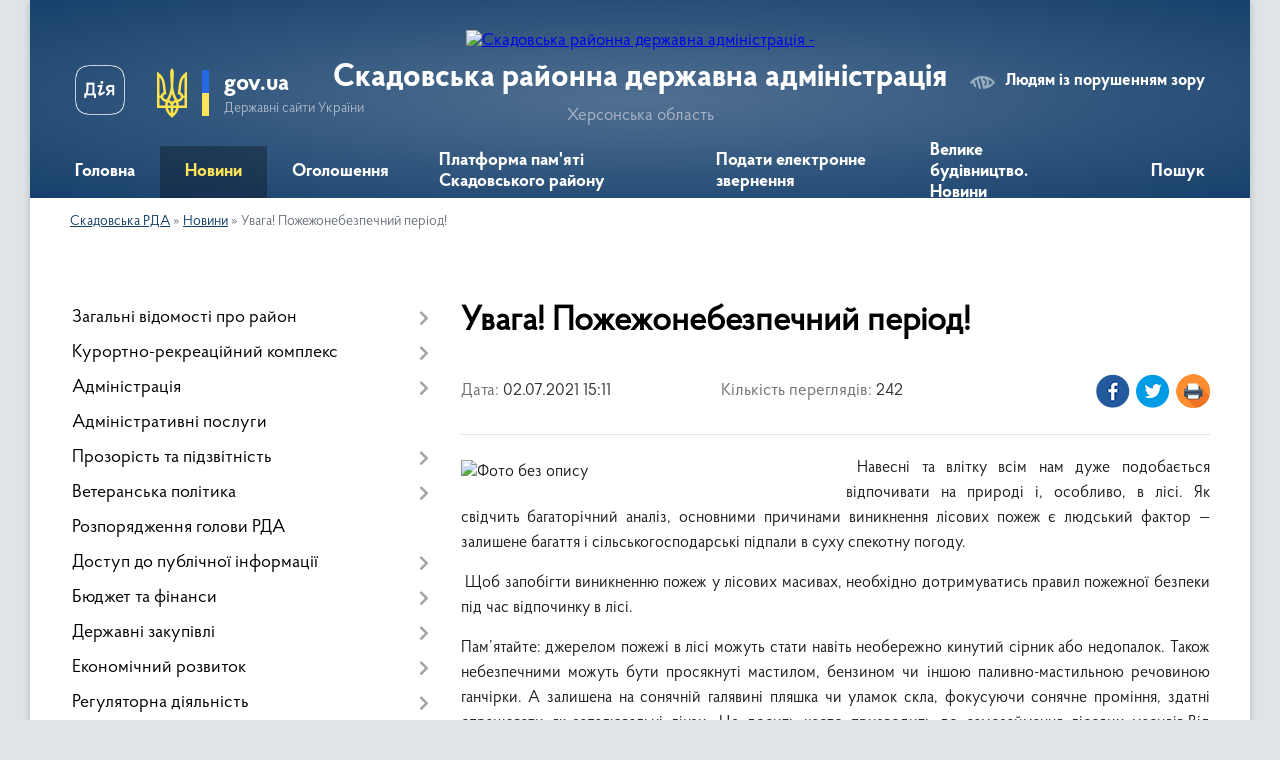

--- FILE ---
content_type: text/html; charset=UTF-8
request_url: https://skadovsk-rda.gov.ua/news/1625228152/
body_size: 74573
content:
<!DOCTYPE html>
<html lang="uk">
<head>
	<!--[if IE]><meta http-equiv="X-UA-Compatible" content="IE=edge"><![endif]-->
	<meta charset="utf-8">
	<meta name="viewport" content="width=device-width, initial-scale=1">
	<!--[if IE]><script>
		document.createElement('header');
		document.createElement('nav');
		document.createElement('main');
		document.createElement('section');
		document.createElement('article');
		document.createElement('aside');
		document.createElement('footer');
		document.createElement('figure');
		document.createElement('figcaption');
	</script><![endif]-->
	<title>Увага! Пожежонебезпечний період! | Скадовська РДА</title>
	<meta name="description" content=" Навесні та влітку всім нам дуже подобається відпочивати на природі і, особливо, в лісі. Як свідчить багаторічний аналіз, основними причинами виникнення лісових пожеж є людський фактор &amp;mdash; залишене багаття і сільськогосподарські пі">
	<meta name="keywords" content="Увага!, Пожежонебезпечний, період!, |, Скадовська, РДА">

	
		<meta property="og:image" content="https://rada.info/upload/users_files/04060134/c696b5a502af597b5e5622560be7b689.jpg">
	<meta property="og:image:width" content="1200">
	<meta property="og:image:height" content="764">
			<meta property="og:title" content="Увага! Пожежонебезпечний період!">
			<meta property="og:description" content="&amp;nbsp;Навесні та влітку всім нам дуже подобається відпочивати на природі і, особливо, в лісі. Як свідчить багаторічний аналіз, основними причинами виникнення лісових пожеж є людський фактор &amp;mdash; залишене багаття і сільськогосподарські підпали в суху спекотну погоду.">
			<meta property="og:type" content="article">
	<meta property="og:url" content="https://skadovsk-rda.gov.ua/news/1625228152/">
		
	<link rel="apple-touch-icon" sizes="57x57" href="https://rda.org.ua/apple-icon-57x57.png">
	<link rel="apple-touch-icon" sizes="60x60" href="https://rda.org.ua/apple-icon-60x60.png">
	<link rel="apple-touch-icon" sizes="72x72" href="https://rda.org.ua/apple-icon-72x72.png">
	<link rel="apple-touch-icon" sizes="76x76" href="https://rda.org.ua/apple-icon-76x76.png">
	<link rel="apple-touch-icon" sizes="114x114" href="https://rda.org.ua/apple-icon-114x114.png">
	<link rel="apple-touch-icon" sizes="120x120" href="https://rda.org.ua/apple-icon-120x120.png">
	<link rel="apple-touch-icon" sizes="144x144" href="https://rda.org.ua/apple-icon-144x144.png">
	<link rel="apple-touch-icon" sizes="152x152" href="https://rda.org.ua/apple-icon-152x152.png">
	<link rel="apple-touch-icon" sizes="180x180" href="https://rda.org.ua/apple-icon-180x180.png">
	<link rel="icon" type="image/png" sizes="192x192"  href="https://rda.org.ua/android-icon-192x192.png">
	<link rel="icon" type="image/png" sizes="32x32" href="https://rda.org.ua/favicon-32x32.png">
	<link rel="icon" type="image/png" sizes="96x96" href="https://rda.org.ua/favicon-96x96.png">
	<link rel="icon" type="image/png" sizes="16x16" href="https://rda.org.ua/favicon-16x16.png">
	<link rel="manifest" href="https://rda.org.ua/manifest.json">
	<meta name="msapplication-TileColor" content="#ffffff">
	<meta name="msapplication-TileImage" content="https://rda.org.ua/ms-icon-144x144.png">
	<meta name="theme-color" content="#ffffff">

	
		<meta name="robots" content="">
	
    <link rel="preload" href="https://rda.org.ua/themes/km2/css/styles_vip.css?v=2.31" as="style">
	<link rel="stylesheet" href="https://rda.org.ua/themes/km2/css/styles_vip.css?v=2.31">
	<link rel="stylesheet" href="https://rda.org.ua/themes/km2/css/320/theme_vip.css?v=1768944449">
	<!--[if lt IE 9]>
	<script src="https://oss.maxcdn.com/html5shiv/3.7.2/html5shiv.min.js"></script>
	<script src="https://oss.maxcdn.com/respond/1.4.2/respond.min.js"></script>
	<![endif]-->
	<!--[if gte IE 9]>
	<style type="text/css">
		.gradient { filter: none; }
	</style>
	<![endif]-->

</head>
<body class="">

	<a href="#top_menu" class="skip-link link" aria-label="Перейти до головного меню (Alt+1)" accesskey="1">Перейти до головного меню (Alt+1)</a>
	<a href="#left_menu" class="skip-link link" aria-label="Перейти до бічного меню (Alt+2)" accesskey="2">Перейти до бічного меню (Alt+2)</a>
    <a href="#main_content" class="skip-link link" aria-label="Перейти до головного вмісту (Alt+3)" accesskey="3">Перейти до текстового вмісту (Alt+3)</a>



	
	<div class="wrap">
		
		<header>
			<div class="header_wrap">
				<div class="logo">
					<a href="https://skadovsk-rda.gov.ua/" id="logo" class="form_2">
						<img src="https://rada.info/upload/users_files/04060134/gerb/Skadovsk_raion_coa_1.png" alt="Скадовська районна державна адміністрація - ">
					</a>
				</div>
				<div class="title">
					<div class="slogan_1">Скадовська районна державна адміністрація</div>
					<div class="slogan_2">Херсонська область</div>
				</div>
				<div class="gov_ua_block">
					<a class="diia" href="https://diia.gov.ua/" target="_blank" rel="nofollow" title="Державні послуги онлайн"><img src="https://rda.org.ua/themes/km2/img/diia.png" alt="Логотип Diia"></a>
					<img src="https://rda.org.ua/themes/km2/img/gerb.svg" class="gerb" alt="Державний Герб України">
					<span class="devider"></span>
					<div class="title">
						<b>gov.ua</b>
						<span>Державні сайти України</span>
					</div>
				</div>
								<div class="alt_link">
					<a href="#" rel="nofollow" title="Посилання на версію для людей із порушенням зору" tabindex="1" onclick="return set_special('87bc7209b577fbf793416e7f334193013971153e');">Людям із порушенням зору</a>
				</div>
								
				<section class="top_nav">
					<nav class="main_menu">
						<ul id="top_menu">
														<li class="">
								<a href="https://skadovsk-rda.gov.ua/main/"><span>Головна</span></a>
																							</li>
														<li class="active">
								<a href="https://skadovsk-rda.gov.ua/news/"><span>Новини</span></a>
																							</li>
														<li class="">
								<a href="https://skadovsk-rda.gov.ua/more_news/"><span>Оголошення</span></a>
																							</li>
														<li class="">
								<a href="https://skadovsk-rda.gov.ua/platforma-pamyati-skadovskogo-rajonu-22-46-22-26-08-2025/"><span>Платформа пам'яті Скадовського району</span></a>
																							</li>
														<li class="">
								<a href="https://skadovsk-rda.gov.ua/feedback/"><span>Подати електронне звернення</span></a>
																							</li>
														<li class="">
								<a href="https://skadovsk-rda.gov.ua/velike-budivnictvo-novini-14-53-49-17-12-2021/"><span>Велике будівництво. Новини</span></a>
																							</li>
																				</ul>
					</nav>
					&nbsp;
					<button class="menu-button" id="open-button"><i class="fas fa-bars"></i> Меню сайту</button>
					<a href="https://skadovsk-rda.gov.ua/search/" rel="nofollow" class="search_button">Пошук</a>
				</section>
				
			</div>
		</header>
				
		<section class="bread_crumbs">
		<div xmlns:v="http://rdf.data-vocabulary.org/#"><a href="https://skadovsk-rda.gov.ua/">Скадовська РДА</a> &raquo; <a href="https://skadovsk-rda.gov.ua/news/">Новини</a>  &raquo; <span>Увага! Пожежонебезпечний період!</span></div>
	</section>
	
	<section class="center_block">
		<div class="row">
			<div class="grid-30 fr">
				<aside>
				
										
					<nav class="sidebar_menu" id="left_menu">
						<ul>
														<li class=" has-sub">
								<a href="https://skadovsk-rda.gov.ua/zagalni-vidomosti-pro-rajon-11-16-35-18-01-2018/"><span>Загальні відомості про район</span></a>
																<button onclick="return show_next_level(this);" aria-label="Показати підменю"></button>
																								<ul>
																		<li class="">
										<a href="https://skadovsk-rda.gov.ua/pasport-rajonu-11-16-54-18-01-2018/"><span>Паспорт району</span></a>
																													</li>
																		<li class="">
										<a href="https://skadovsk-rda.gov.ua/istorichna-dovidka-11-17-18-18-01-2018/"><span>Історична довідка</span></a>
																													</li>
																		<li class="">
										<a href="https://skadovsk-rda.gov.ua/vidatni-osobistosti-rajonu-11-17-41-18-01-2018/"><span>Видатні особистості району</span></a>
																													</li>
																		<li class="">
										<a href="https://skadovsk-rda.gov.ua/cikavi-fakti-pro-rajon-11-18-01-18-01-2018/"><span>Цікаві факти про район</span></a>
																													</li>
																		<li class="">
										<a href="https://skadovsk-rda.gov.ua/prichini-vidvidati-rajon-11-18-23-18-01-2018/"><span>Причини відвідати район</span></a>
																													</li>
																		<li class="">
										<a href="https://skadovsk-rda.gov.ua/teritorialni-gromadi-rajonu-10-01-54-29-04-2025/"><span>Територіальні громади району</span></a>
																													</li>
																										</ul>
															</li>
														<li class=" has-sub">
								<a href="https://skadovsk-rda.gov.ua/kurortnorekreacijnij-kompleks-11-18-55-18-01-2018/"><span>Курортно-рекреаційний комплекс</span></a>
																<button onclick="return show_next_level(this);" aria-label="Показати підменю"></button>
																								<ul>
																		<li class="">
										<a href="https://skadovsk-rda.gov.ua/zagalna-harakteristika-rajonu-11-19-31-18-01-2018/"><span>Загальна характеристика району</span></a>
																													</li>
																		<li class="">
										<a href="https://skadovsk-rda.gov.ua/ozdorovchi-zakladi-rajonu-11-19-50-18-01-2018/"><span>Оздоровчі заклади району</span></a>
																													</li>
																		<li class=" has-sub">
										<a href="https://skadovsk-rda.gov.ua/turizm-11-20-12-18-01-2018/"><span>Туризм</span></a>
																				<button onclick="return show_next_level(this);" aria-label="Показати підменю"></button>
																														<ul>
																						<li><a href="https://skadovsk-rda.gov.ua/pidsumki-provedennya-turistichnokurortnogo-sezonu-2018-roku-u-skadovskomu-rajoni-16-13-52-29-10-2018/"><span>Підсумки проведення туристично-курортного сезону 2018 року у Скадовському районі</span></a></li>
																						<li><a href="https://skadovsk-rda.gov.ua/vstanovlennya-kategorij-goteliv-16-26-24-17-09-2018/"><span>Встановлення категорій готелів</span></a></li>
																						<li><a href="https://skadovsk-rda.gov.ua/pro-spravlyannya-turistichnogo-zboru-14-21-01-30-01-2019/"><span>Про справляння туристичного збору</span></a></li>
																						<li><a href="https://skadovsk-rda.gov.ua/uitt-2019-ukraina-—-podorozhi-ta-turizm-14-27-52-30-01-2019/"><span>UITT 2019 «Україна — подорожі та туризм»</span></a></li>
																						<li><a href="https://skadovsk-rda.gov.ua/skadovska-rajonna-derzhavna-administraciya-predstavila-turistichnij-potencial-skadovskogo-rajonu-na-25-mizhnarodnij-turistichnij-vistavci-uitt-2019-09-53-19-02-04-2019/"><span>Скадовська районна державна адміністрація представила туристичний потенціал Скадовського району на 25 міжнародній туристичній виставці UITT 2019</span></a></li>
																						<li><a href="https://skadovsk-rda.gov.ua/narada-z-kerivnikami-ozdorovchih-zakladiv-16-42-16-11-04-2019/"><span>Нарада з керівниками оздоровчих закладів</span></a></li>
																						<li><a href="https://skadovsk-rda.gov.ua/pro-vstanovlennya-kategorizacii-goteliv-ta-zakladiv-rozmischennya-1588945513/"><span>Про встановлення категоризації готелів та закладів розміщення</span></a></li>
																						<li><a href="https://skadovsk-rda.gov.ua/zaproshuemo-do-uchasti-u-konkursi-1594218983/"><span>Запрошуємо до участі у конкурсі!</span></a></li>
																																</ul>
																			</li>
																		<li class="">
										<a href="https://skadovsk-rda.gov.ua/ostriv-dzharilgach-11-20-46-18-01-2018/"><span>Острів Джарилгач</span></a>
																													</li>
																										</ul>
															</li>
														<li class=" has-sub">
								<a href="https://skadovsk-rda.gov.ua/administarciya-22-09-21-21-12-2017/"><span>Адміністрація</span></a>
																<button onclick="return show_next_level(this);" aria-label="Показати підменю"></button>
																								<ul>
																		<li class=" has-sub">
										<a href="https://skadovsk-rda.gov.ua/kerivnictvo-22-14-55-21-12-2017/"><span>Керівництво</span></a>
																				<button onclick="return show_next_level(this);" aria-label="Показати підменю"></button>
																														<ul>
																						<li><a href="https://skadovsk-rda.gov.ua/golova-rajonnoi-derzhavnoi-administracii-09-24-05-05-04-2018/"><span>Голова районної державної адміністрації</span></a></li>
																						<li><a href="https://skadovsk-rda.gov.ua/pershij-zastupnik-golovi-rajonnoi-derzhavnoi-administracii-1621519820/"><span>Перший заступник голови районної державної адміністрації</span></a></li>
																						<li><a href="https://skadovsk-rda.gov.ua/zastupnik-golovi-rajonnoi-derzhavnoi-administracii-11-09-00-07-02-2019/"><span>Заступник голови районної державної адміністрації</span></a></li>
																						<li><a href="https://skadovsk-rda.gov.ua/kerivnik-aparatu-rajonnoi-derzhavnoi-administracii-09-39-43-05-04-2018/"><span>Керівник апарату районної  державної адміністрації</span></a></li>
																						<li><a href="https://skadovsk-rda.gov.ua/rozpodil-funkcij-i-povnovazhen-mizh-golovoju-pershim-zastupnikom-zastupnikom-golovi-ta-kerivnikom-aparatu-rajonnoi-derzhavnoi-administracii-10-02-29-18-04-2018/"><span>Про розподіл функцій і повноважень між головою районної державної адміністрації, його першим заступником, заступниками та керівником апарату районної державної адміністрації</span></a></li>
																						<li><a href="https://skadovsk-rda.gov.ua/zastupnik-golovi-rajonnoi-derzhavnoi-administracii-09-13-47-06-07-2021/"><span>Заступник голови районної державної адміністрації</span></a></li>
																																</ul>
																			</li>
																		<li class=" has-sub">
										<a href="https://skadovsk-rda.gov.ua/zviti-golovi-rda-14-54-12-29-01-2018/"><span>Звіти голови РДА</span></a>
																				<button onclick="return show_next_level(this);" aria-label="Показати підменю"></button>
																														<ul>
																						<li><a href="https://skadovsk-rda.gov.ua/publichnij-zvit-golovi-skadovskoi-rajonnoi-derzhavnoi-administracii-turika-va-za-2017-rik-16-12-29-13-03-2018/"><span>Публічний звіт голови Скадовської районної державної адміністрації Турика В.А. за 2017 рік</span></a></li>
																						<li><a href="https://skadovsk-rda.gov.ua/[base64]/"><span>Публічний звіт голови Скадовської районної державної адміністрації Турика В.А. за 2018 рік</span></a></li>
																						<li><a href="https://skadovsk-rda.gov.ua/publichnij-zvit-golovi-skadovskoi-rajonnoi-derzhavnoi-administracii-pokutnoi-so-za-2019-rik-1584538679/"><span>Публічний звіт голови Скадовської районної державної адміністрації Покутньої С.О за 2019 рік</span></a></li>
																						<li><a href="https://skadovsk-rda.gov.ua/publichnij-zvit-golovi-skadovskoi-rajonnoi-derzhavnoi-administracii-pokutnoi-so-za-2020-rik-1615993683/"><span>Публічний звіт голови Скадовської районної державної адміністрації Покутньої С.О за 2020 рік</span></a></li>
																						<li><a href="https://skadovsk-rda.gov.ua/publichnij-zvit-nachalnika-golovi-skadovskoi-rajonnoi-vijskovoi-derzhavnoi-administracii-hersonskoi-oblasti-za-2024-rik-21-25-47-03-03-2025/"><span>Публічний звіт начальника (голови) Скадовської районної військової (державної) адміністрації Херсонської області за 2024 рік</span></a></li>
																																</ul>
																			</li>
																		<li class="">
										<a href="https://skadovsk-rda.gov.ua/osnovni-zavdannya-ta-normativnopravovi-zasadi-diyalnosti-22-14-32-21-12-2017/"><span>Основні завдання та нормативно-правові засади діяльності</span></a>
																													</li>
																		<li class="">
										<a href="https://skadovsk-rda.gov.ua/prijom-gromadyan-22-15-32-21-12-2017/"><span>Прийом громадян</span></a>
																													</li>
																		<li class="">
										<a href="https://skadovsk-rda.gov.ua/strukturni-pidrozdili-22-15-50-21-12-2017/"><span>Структурні підрозділи</span></a>
																													</li>
																		<li class="">
										<a href="https://skadovsk-rda.gov.ua/cilovi-programi-22-20-42-21-12-2017/"><span>Цільові програми</span></a>
																													</li>
																		<li class=" has-sub">
										<a href="https://skadovsk-rda.gov.ua/zvernennya-gromadyan-22-21-06-21-12-2017/"><span>Звернення громадян</span></a>
																				<button onclick="return show_next_level(this);" aria-label="Показати підменю"></button>
																														<ul>
																						<li><a href="https://skadovsk-rda.gov.ua/pro-organizaciju-roboti-z-rozglyadu-zvernen--gromadyan--u--rajonnij-derzhavnij--administracii--organah-miscevogo-samovryaduvannya-za-pidsumkami-i-kvartalu-2018-roku-16-35-06-16-04-2018/"><span>Про організацію роботи з  розгляду звернень    громадян    у   районній  державній   адміністрації,   органах  місцевого     самоврядування      за  підсумками І кварталу 2018 року</span></a></li>
																						<li><a href="https://skadovsk-rda.gov.ua/pro-organizaciju-roboti-z-rozglyadu-zvernen--gromadyan--u--rajonnij-derzhavnij--administracii--organah-miscevogo-samovryaduvannya-za-pidsumkami-i-pivrichchya-2018-roku-15-38-57-10-07-2018/"><span>Про організацію роботи з  розгляду звернень    громадян    у   районній державній   адміністрації,   органах місцевого     самоврядування     за підсумками І півріччя 2018 року</span></a></li>
																						<li><a href="https://skadovsk-rda.gov.ua/pro-organizaciju-roboti-z-rozglyadu-zvernen--gromadyan--u--rajonnij-derzhavnij--administracii--organah-miscevogo-samovryaduvannya-za-pidsumkami-9-misyaciv-2018-roku-16-17-50-18-10-2018/"><span>Про організацію роботи з  розгляду звернень    громадян    у   районній державній   адміністрації,   органах  місцевого     самоврядування     за  підсумками 9 місяців 2018 року</span></a></li>
																						<li><a href="https://skadovsk-rda.gov.ua/pro-organizaciju-roboti-z-rozglyadu-zvernen--gromadyan--u--rajonnij-derzhavnij--administracii--organah-miscevogo-samovryaduvannya-za-pidsumkami-2018-roku-13-20-07-14-01-2019/"><span>Про організацію роботи з  розгляду звернень    громадян    у   районній державній   адміністрації,   органах місцевого     самоврядування     за підсумками  2018 року</span></a></li>
																						<li><a href="https://skadovsk-rda.gov.ua/pro-organizaciju-roboti-z-rozglyadu-zvernen-gromadyan-u-rajonnij-derzhavnij--administracii--organah-miscevogo-samovryaduvannya-za-pidsumkami-i-kvartalu-2019-roku-15-15-15-10-04-2019/"><span>Про організацію роботи з  розгляду звернень  громадян  у  районній державній   адміністрації,   органах  місцевого  самоврядування  за  підсумками І кварталу 2019  року</span></a></li>
																						<li><a href="https://skadovsk-rda.gov.ua/pro-organizaciju-roboti-z-rozgdyadu-zvernen-gromadyan-u-rajonnij-derzhavnij-administracii-organah-miscevogo-samovryaduvannya-za-pidsumkami-9-misyaciv-2019-roku-1596615527/"><span>Про організацію роботи з розгдяду звернень громадян у районній державній адміністрації, органах місцевого самоврядування за підсумками 9 місяців 2019 року</span></a></li>
																						<li><a href="https://skadovsk-rda.gov.ua/pro-organizaciju-roboti-z-rozglyadu-zvernen-gromadyan-u-rajonnij-derzhavnij-administracii-organah-miscevogo-samovryaduvannya-za-pidsumkami-2019-roku-1596616343/"><span>Про організацію роботи з розгляду звернень громадян у районній державній адміністрації, органах місцевого самоврядування за підсумками 2019 року</span></a></li>
																						<li><a href="https://skadovsk-rda.gov.ua/pro-organizaciju-roboti-z-rozglyadu-zvernen-gromadyan-u-rajonnij-derzhavnij-administracii-organah-miscevogo-samovryaduvannya-za-pidsumkami-i-kvartalu-2020-roku-1596616439/"><span>Про організацію роботи з розгляду звернень громадян у районній державній адміністрації, органах місцевого самоврядування за підсумками І кварталу 2020 року</span></a></li>
																						<li><a href="https://skadovsk-rda.gov.ua/pro-organizaciju-roboti-z-rozglyadu-zvernen-gromadyan-u-rajonnij-derzhavnij-administracii-organah-miscevogo-samovryaduvannya-za-pidsumkami-ii-kvartalu-2020-roku-1596616547/"><span>Про організацію роботи з розгляду звернень громадян у районній державній адміністрації, органах місцевого самоврядування за підсумками ІI кварталу 2020 року</span></a></li>
																						<li><a href="https://skadovsk-rda.gov.ua/informaciya-pro-robotu-zi-zvernennyami-gromadyan-u-skadovskij-rajonnij-derzhavnij-vijskovij-administracii-za-i-kvartal-2025-roku-19-16-51-16-10-2025/"><span>Інформація про роботу зі зверненнями громадян у Скадовській районній державній (військовій) адміністрації за I квартал 2025 року</span></a></li>
																						<li><a href="https://skadovsk-rda.gov.ua/informaciya-pro-robotu-zi-zvernennyami-gromadyan-u-skadovskij-rajonnij-derzhavnij-vijskovij-administracii-za-ii-kvartal-2025-roku-19-21-49-16-10-2025/"><span>Інформація про роботу зі зверненнями громадян у Скадовській районній державній (військовій) адміністрації за IІ квартал 2025 року</span></a></li>
																						<li><a href="https://skadovsk-rda.gov.ua/informaciya-pro-robotu-zi-zvernennyami-gromadyan-u-skadovskij-rajonnij-derzhavnij-vijskovij-administracii-za-9-misyaciv-2025-roku-19-29-53-16-10-2025/"><span>Інформація про роботу зі зверненнями громадян у Скадовській районній державній (військовій) адміністрації за 9 місяців 2025 року</span></a></li>
																																</ul>
																			</li>
																		<li class="">
										<a href="https://skadovsk-rda.gov.ua/dovidnik-telefoniv-ta-elektronnih-adres-22-21-31-21-12-2017/"><span>Довідник телефонів та електронних адрес</span></a>
																													</li>
																		<li class=" has-sub">
										<a href="https://skadovsk-rda.gov.ua/vakansii-22-21-54-21-12-2017/"><span>Вакансії</span></a>
																				<button onclick="return show_next_level(this);" aria-label="Показати підменю"></button>
																														<ul>
																						<li><a href="https://skadovsk-rda.gov.ua/golovnij-specialist-viddilu-ekonomichnogo-rozvitku-investicijnoi-diyalnosti-ta-turizmu-rda-15-10-30-21-05-2018/"><span>Головний спеціаліст відділу економічного розвитку, інвестиційної діяльності та туризму РДА</span></a></li>
																						<li><a href="https://skadovsk-rda.gov.ua/golovnij-specialist-viddilu-vedennya-derzhavnogo-reestru-viborciv-aparatu-rda-13-46-30-04-04-2018/"><span>Головний спеціаліст відділу ведення Державного реєстру виборців апарату РДА</span></a></li>
																						<li><a href="https://skadovsk-rda.gov.ua/golovnij-specialist-sektoru-prijnyattya-zayav-ta-dokumentiv-viddilu-groshovih-viplat-i-kompensacij-upszn-13-31-36-26-02-2018/"><span>Головний спеціаліст сектору прийняття заяв та документів відділу грошових виплат і компенсацій УПСЗН РДА</span></a></li>
																						<li><a href="https://skadovsk-rda.gov.ua/reestr-viborciv-15-34-25-02-03-2018/"><span>Головний спеціаліст відділу ведення Державного реєстру виборців апарату РДА</span></a></li>
																						<li><a href="https://skadovsk-rda.gov.ua/golovnij-specialist-viddilu-ekonomichnogo-rozvitku-investicijnoi-diyalnosti-ta-turizmu-rda-12-08-03-06-03-2018/"><span>Головний спеціаліст відділу економічного розвитку, інвестиційної  діяльності та туризму РДА</span></a></li>
																						<li><a href="https://skadovsk-rda.gov.ua/nachalnik-viddilu-organizacijnokadrovoi-roboti-upszn-rda-08-56-50-17-10-2018/"><span>Начальник відділу організаційно-кадрової роботи УПСЗН РДА</span></a></li>
																						<li><a href="https://skadovsk-rda.gov.ua/specialist-viddilu-vedennya-derzhavnogo-reestru-viborciv-aparatu-rda-16-00-06-19-11-2018/"><span>Спеціаліст відділу ведення Державного реєстру виборців апарату РДА</span></a></li>
																						<li><a href="https://skadovsk-rda.gov.ua/golovnij-specialist-sektoru-prijnyattya-zayav-ta-dokumentiv-viddilu-groshovih-viplat-i-kompensacij-upszn-rda-10-19-15-29-11-2018/"><span>Головний спеціаліст сектору прийняття заяв та документів відділу грошових виплат і компенсацій УПСЗН РДА</span></a></li>
																						<li><a href="https://skadovsk-rda.gov.ua/specialist-sektoru-prijnyattya-zayav-ta-dokumentiv-viddilu-groshovih-viplat-i-kompensacij-upszn-rda-10-23-34-29-11-2018/"><span>Спеціаліст сектору прийняття заяв та документів відділу грошових виплат і компенсацій УПСЗН РДА</span></a></li>
																						<li><a href="https://skadovsk-rda.gov.ua/golovnij-specialist-viddilu-z-pitan-upravlinnya-personalom-aparatu-rajonnoi-derzhavnoi-administracii-11-28-59-14-12-2018/"><span>Головний спеціаліст відділу з питань управління персоналом  апарату РДА</span></a></li>
																						<li><a href="https://skadovsk-rda.gov.ua/golovnij-specialist-viddilu-mistobuduvannya-arhitekturi-ta-zhitlovokomunalnogo-gospodarstva-rda-11-33-26-14-12-2018/"><span>Головний спеціаліст відділу містобудування, архітектури та житлово-комунального господарства РДА</span></a></li>
																						<li><a href="https://skadovsk-rda.gov.ua/providnij-specialist-viddilu-mistobuduvannya-arhitekturi-ta-zhitlovokomunalnogo-gospodarstva-rda-11-35-26-14-12-2018/"><span>Провідний спеціаліст відділу містобудування, архітектури та житлово-комунального господарства РДА</span></a></li>
																						<li><a href="https://skadovsk-rda.gov.ua/golovnij-specialist-viddilu-mistobuduvannya-arhitekturi-ta-zhitlovokomunalnogo-gospodarstva-rda-15-05-51-24-01-2019/"><span>Головний спеціаліст відділу містобудування, архітектури та житлово-комунального господарства РДА</span></a></li>
																						<li><a href="https://skadovsk-rda.gov.ua/providnij-specialist-viddilu-mistobuduvannya-arhitekturi-ta-zhitlovokomunalnogo-gospodarstva-rda-15-09-23-24-01-2019/"><span>Провідний спеціаліст відділу містобудування, архітектури та житлово-комунального господарства РДА</span></a></li>
																						<li><a href="https://skadovsk-rda.gov.ua/specialist-sluzhbi-u-spravah-ditej-rajonnoi-derzhavnoi-administracii-15-52-32-18-02-2019/"><span>Спеціаліст служби у справах дітей районної державної адміністрації</span></a></li>
																						<li><a href="https://skadovsk-rda.gov.ua/golovnij-specialist-viddilu-mistobuduvannya-arhitekturi-ta-zhitlovokomunalnogo-gospodarstva-rda-15-21-31-20-02-2019/"><span>Головний спеціаліст відділу містобудування, архітектури та житлово-комунального господарства РДА</span></a></li>
																						<li><a href="https://skadovsk-rda.gov.ua/golovnij-specialist-viddilu-vedennya-derzhavnogo-reestru-viborciv-aparatu-rda-17-00-28-27-05-2019/"><span>Головний спеціаліст відділу ведення Державного реєстру виборців апарату РДА</span></a></li>
																						<li><a href="https://skadovsk-rda.gov.ua/golovnij-specialist-viddilu-ekonomiki-ta-finansiv-upszn-rda-14-22-20-05-06-2019/"><span>Головний спеціаліст відділу економіки та фінансів УПСЗН РДА</span></a></li>
																						<li><a href="https://skadovsk-rda.gov.ua/[base64]/"><span>Начальник служби у справах дітей районної державної адміністрації</span></a></li>
																						<li><a href="https://skadovsk-rda.gov.ua/golovnij-specialist-sluzhbi-u-spravah-ditej-rajonnoi-derzhavnoi-administracii-16-14-08-12-06-2019/"><span>Головний  спеціаліст служби у справах дітей районної державної адміністрації</span></a></li>
																						<li><a href="https://skadovsk-rda.gov.ua/specialist-sektoru-prijnyattya-zayav-ta-dokumentiv-viddilu-groshovih-viplat-i-kompensacij-upszn-1567600954/"><span>Спеціаліст сектору прийняття заяв та документів відділу грошових виплат і компенсацій УПСЗН</span></a></li>
																						<li><a href="https://skadovsk-rda.gov.ua/providnij-specialist-sluzhbi-u-spravah-ditej-rda-1564741859/"><span>Провідний спеціаліст служби у справах дітей РДА</span></a></li>
																						<li><a href="https://skadovsk-rda.gov.ua/golovnij-specialist-viddilu-finansovogospodarskogo-zabezpechennya-upravlinnya-personalom-organizacijnoi-roboti-ta-z-pitan-vnutrishnoi-politiki-aparatu-rajonnoi-derzhavnoi-administracii-1583477338/"><span>Головний спеціаліст відділу фінансово-господарського забезпечення, управління персоналом, організаційної роботи та з питань внутрішньої політики апарату районної державної адміністрації</span></a></li>
																						<li><a href="https://skadovsk-rda.gov.ua/pro-dobir-na-period-dii-karantinu-1589983561/"><span>Про добір на період дії карантину</span></a></li>
																						<li><a href="https://skadovsk-rda.gov.ua/posadi-nachalnika-viddilu-vedennya-derzhavnogo-reestru-viborciv-aparatu-skadovskoi-rajonnoi-derzhavnoi-administracii-hersonskoi-oblasti-1615900672/"><span>Начальник відділу ведення Державного реєстру виборців апарату Скадовської районної державної адміністрації Херсонської області</span></a></li>
																						<li><a href="https://skadovsk-rda.gov.ua/golovnij-specialist-viddilu-organizacijnoi-roboti-zabezpechennya-diyalnosti-kerivnictva-aparatu-rajonnoi-derzhavnoi-administracii-1615901066/"><span>Головний спеціаліст відділу організаційної роботи, забезпечення діяльності керівництва апарату районної державної адміністрації</span></a></li>
																						<li><a href="https://skadovsk-rda.gov.ua/golovnij-specialist-viddilu-oboronnoi-roboti-ta-civilnogo-zahistu-rda-1616402455/"><span>Головний спеціаліст відділу оборонної роботи та цивільного захисту  РДА</span></a></li>
																						<li><a href="https://skadovsk-rda.gov.ua/nachalnik-viddilu-oboronnoi-roboti-ta-civilnogo-zahistu-rda-1616402772/"><span>Начальник відділу оборонної роботи та цивільного захисту РДА</span></a></li>
																						<li><a href="https://skadovsk-rda.gov.ua/golovnij-specialist-viddilu-osviti-kulturi-sportu-ta-ohoroni-zdorovya-rda-1616421718/"><span>Головний спеціаліст відділу освіти, культури, спорту та охорони здоров'я РДА</span></a></li>
																						<li><a href="https://skadovsk-rda.gov.ua/golovnij-specialist-pravovogo-zabezpechennya-ta-protidii-korupcii-aparatu-rda-1616421938/"><span>Головний спеціаліст правового забезпечення та протидії корупції апарату РДА</span></a></li>
																						<li><a href="https://skadovsk-rda.gov.ua/golovnij-specialist-arhivnogo-viddilu-rda-1616422278/"><span>Головний спеціаліст архівного відділу РДА</span></a></li>
																						<li><a href="https://skadovsk-rda.gov.ua/nachalnik-viddilu-organizacijnoi-roboti-zabezpechennya-diyalnosti-kerivnictva-aparatu-rda-1616422531/"><span>Начальник відділу організаційної роботи, забезпечення діяльності керівництва апарату РДА</span></a></li>
																						<li><a href="https://skadovsk-rda.gov.ua/nachalnik-viddilu-osviti-kulturi-sportu-ta-ohoroni-zdorovya-skadovskoi-rda-1618223773/"><span>Начальник відділу освіти, культури, спорту та охорони здоров'я Скадовської РДА</span></a></li>
																						<li><a href="https://skadovsk-rda.gov.ua/golovnij-specialist-sluzhbi-u-spravah-ditej-rda-1618385930/"><span>Головний спеціаліст служби у справах дітей РДА</span></a></li>
																						<li><a href="https://skadovsk-rda.gov.ua/golovnij-specialist-viddilu-roboti-z-personalom-aparatu-skadovskoi-rda-1618466155/"><span>Головний спеціаліст відділу роботи з персоналом апарату Скадовської РДА</span></a></li>
																						<li><a href="https://skadovsk-rda.gov.ua/golovnij-specialist-viddilu-finansovogospodarskogo-zabezpechennya-aparatu-rda-1618496028/"><span>Головний спеціаліст відділу фінансово-господарського забезпечення апарату РДА</span></a></li>
																						<li><a href="https://skadovsk-rda.gov.ua/nachalnik-viddilu-cifrovogo-rozvitku-ta-organizacii-diyalnosti-centriv-nadannya-administrativnih-poslug-skadovskoi-rajonnoi-derzhavnoi-administracii-hersonskoi-oblasti-1619784061/"><span>Начальник відділу цифрового розвитку та організації діяльності центрів надання адміністративних послуг Скадовської районної державної адміністрації Херсонської області</span></a></li>
																						<li><a href="https://skadovsk-rda.gov.ua/golovnij-specialist-viddilu-ekonomiki-turizmu-agropromislovogo-rozvitkuskadovskoi-rajonnoi-derzhavnoi-administracii-hersonskoi-oblasti-1620999040/"><span>Головний спеціаліст відділу економіки, туризму, агропромислового розвиткуСкадовської районної державної адміністрації Херсонської області</span></a></li>
																						<li><a href="https://skadovsk-rda.gov.ua/providnij-specialist-viddilu-roboti-z-personalom-aparatu-skadovskoi-rajonnoi-derzhavnoi-administracii-hersonskoi-oblasti-1621346546/"><span>Провідний спеціаліст відділу роботи з персоналом апарату Скадовської районної державної адміністрації Херсонської області</span></a></li>
																						<li><a href="https://skadovsk-rda.gov.ua/golovnij-specialist-viddilu-infrastrukturi-mistobuduvannya-ta-arhitekturi-zhitlovokomunalnogo-gospodarstva-ekologii-skadovskoi-rajonnoi-derzhavnoi-administracii-hersonskoi-oblasti-1621580337/"><span>Головний спеціаліст відділу інфраструктури, містобудування та архітектури, житлово-комунального господарства, екології Скадовської районної державної адміністрації Херсонської області</span></a></li>
																						<li><a href="https://skadovsk-rda.gov.ua/nachalnik-viddilu-zabezpechennya-vzaemodii-z-organami-miscevogo-samovryaduvannya-skadovskoi-rajonnoi-derzhavnoi-administracii-hersonskoi-oblasti-1622019323/"><span>Начальник відділу забезпечення взаємодії з органами місцевого самоврядування Скадовської районної державної адміністрації Херсонської області</span></a></li>
																						<li><a href="https://skadovsk-rda.gov.ua/rezultati-provedenogo-konkursu-na-zajnyattya-vakantnoi-posadi-–golovnogo-specialista-finansovogo-viddilu-skadovskoi-rajonnoi-derzhavnoi-administracii-1622460026/"><span>Результати проведеного конкурсу на зайняття вакантної посади державної служби – головного спеціаліста фінансового відділу Скадовської районної державної адміністрації</span></a></li>
																						<li><a href="https://skadovsk-rda.gov.ua/rezultati-provedennya-konkursu-na-zajnyattya-vakantnoi-posadi-derzhavnoi-sluzhbi-–-golovnogo-specialista-viddilu-roboti-z-personalom-aparatu-skadovskoi-rajonnoi-derzhavnoi-administracii-1622460198/"><span>Результати проведеного конкурсу на зайняття вакантної посади державної служби  – головного спеціаліста відділу роботи з персоналом апарату Скадовської районної державної адміністрації</span></a></li>
																						<li><a href="https://skadovsk-rda.gov.ua/rezultati-provedenogo-konkursu-na-posadu-derzhavnoi-sluzhbi--golovnogo-specialista-viddilu-oboronnoi-roboti-ta-civilnogo-zahistu-skadovskoi-rajonnoi-derzhavnoi-administracii-1622460308/"><span>Результати  проведеного конкурсу на зайняття вакантної посади державної служби  - головного спеціаліста відділу оборонної роботи та цивільного захисту Скадовської районної державної адміністрації</span></a></li>
																						<li><a href="https://skadovsk-rda.gov.ua/rezultati-provedenogo-konkursu-na-zajnyattya-vakantnoi-posadi-derzhavnoi-sluzhbi-–-golovnogo-specialista-viddilu-osviti-kulturi-sportu-ta-ohoroni-zdorov’ya-skadovskoi-rajonnoi-derzhavnoi-administracii-1622460870/"><span>Результати проведеного конкурсу на зайняття вакантної посади державної служби – головного спеціаліста відділу освіти, культури, спорту та охорони здоров’я Скадовської районної державної адміністрації</span></a></li>
																						<li><a href="https://skadovsk-rda.gov.ua/rezultati-provedenogo-konkursu-na-zajnyattya-vakantnoi-posadi-derzhavnoi-sluzhbi-nachalnika-viddilu-ekonomiki-turizmu-agropromislovogo-rozvitku-skadovskoi-rajonnoi-derzhavnoi-administracii-1622461013/"><span>Результати проведеного конкурсу на зайняття вакантної посади державної служби - начальника відділу економіки, туризму, агропромислового розвитку  Скадовської районної державної адміністрації</span></a></li>
																						<li><a href="https://skadovsk-rda.gov.ua/nachalnik-finansovogo-viddilu--skadovskoi-rajonnoi-derzhavnoi-administracii-hersonskoi-oblasti-1622711226/"><span>Начальник фінансового відділу   Скадовської районної державної адміністрації Херсонської області</span></a></li>
																																</ul>
																			</li>
																		<li class="">
										<a href="https://skadovsk-rda.gov.ua/kontakti-vanp-rajonu-19-56-11-23-01-2025/"><span>Контакти ВАНП Скадовського району</span></a>
																													</li>
																										</ul>
															</li>
														<li class="">
								<a href="https://skadovsk-rda.gov.ua/administrativni-poslugi-15-40-09-09-06-2025/"><span>Адміністративні послуги</span></a>
																							</li>
														<li class=" has-sub">
								<a href="https://skadovsk-rda.gov.ua/prozorist-ta-pidzvitnist-22-56-20-12-11-2023/"><span>Прозорість та підзвітність</span></a>
																<button onclick="return show_next_level(this);" aria-label="Показати підменю"></button>
																								<ul>
																		<li class="">
										<a href="https://skadovsk-rda.gov.ua/diyalnist-robochoi-grupi-prozorist-ta-pidzvitnist-pri-skadovskij-rajonnij-vijskovij-administracii-22-59-10-12-11-2023/"><span>Діяльність робочої групи "Прозорість та підзвітність" при Скадовській районній військовій адміністрації</span></a>
																													</li>
																		<li class="">
										<a href="https://skadovsk-rda.gov.ua/protokoli-zasidan-robochoi-grupi-23-00-31-12-11-2023/"><span>Протоколи засідань робочої групи</span></a>
																													</li>
																										</ul>
															</li>
														<li class=" has-sub">
								<a href="https://skadovsk-rda.gov.ua/veteranam-16-32-05-04-12-2024/"><span>Ветеранська політика</span></a>
																<button onclick="return show_next_level(this);" aria-label="Показати підменю"></button>
																								<ul>
																		<li class="">
										<a href="https://skadovsk-rda.gov.ua/kontakti-11-56-27-06-01-2025/"><span>Контакти</span></a>
																													</li>
																										</ul>
															</li>
														<li class="">
								<a href="https://skadovsk-rda.gov.ua/docs/"><span>Розпорядження голови РДА</span></a>
																							</li>
														<li class=" has-sub">
								<a href="https://skadovsk-rda.gov.ua/dostup-do-publichnoi-informacii-11-21-25-18-01-2018/"><span>Доступ до публічної інформації</span></a>
																<button onclick="return show_next_level(this);" aria-label="Показати підменю"></button>
																								<ul>
																		<li class="">
										<a href="https://skadovsk-rda.gov.ua/algoritm-podannya-zapitu-15-09-58-16-08-2018/"><span>Алгоритм подання запиту</span></a>
																													</li>
																		<li class="">
										<a href="https://skadovsk-rda.gov.ua/normativnopravova-baza-dostupu-do-publichnoi-informacii-11-28-38-09-08-2018/"><span>Нормативно-правова база доступу до публічної інформації</span></a>
																													</li>
																		<li class=" has-sub">
										<a href="https://skadovsk-rda.gov.ua/zvitnist-po-dostupu-do-publichnoi-informacii-14-11-49-08-06-2018/"><span>Звітність по доступу до публічної інформації</span></a>
																				<button onclick="return show_next_level(this);" aria-label="Показати підменю"></button>
																														<ul>
																						<li><a href="https://skadovsk-rda.gov.ua/zvit-pro-robotu-iz-zapitami-na-informaciju-2016-rik-14-19-53-08-06-2018/"><span>Звіт про роботу із запитами на інформацію 2016 рік</span></a></li>
																						<li><a href="https://skadovsk-rda.gov.ua/zvit-pro-robotu-iz-zapitami-na-informaciju-2017-rik-15-19-05-08-06-2018/"><span>Звіт про роботу із запитами на інформацію 2017 рік</span></a></li>
																						<li><a href="https://skadovsk-rda.gov.ua/zvit-pro-robotu-iz-zapitami-na-informaciju-2018-rik-15-21-11-18-06-2018/"><span>Звіт про роботу із запитами на інформацію 2018 рік</span></a></li>
																						<li><a href="https://skadovsk-rda.gov.ua/zvit-pro-robotu-iz-zapitami-na-informaciju-2019-rik-10-22-31-01-04-2019/"><span>Звіт про роботу із запитами на інформацію 2019 рік</span></a></li>
																						<li><a href="https://skadovsk-rda.gov.ua/zvit-pro-robotu-iz-zapitami-na-informaciju-2020-rik-1611908158/"><span>Звіт про роботу із запитами на інформацію 2020 рік</span></a></li>
																																</ul>
																			</li>
																										</ul>
															</li>
														<li class=" has-sub">
								<a href="https://skadovsk-rda.gov.ua/bjudzhet-ta-finansi-11-21-47-18-01-2018/"><span>Бюджет та фінанси</span></a>
																<button onclick="return show_next_level(this);" aria-label="Показати підменю"></button>
																								<ul>
																		<li class=" has-sub">
										<a href="https://skadovsk-rda.gov.ua/finansove-upravlinnya-11-22-37-18-01-2018/"><span>Фінансове управління</span></a>
																				<button onclick="return show_next_level(this);" aria-label="Показати підменю"></button>
																														<ul>
																						<li><a href="https://skadovsk-rda.gov.ua/instrukciya-z-pidgotovki-bjudzhetnih-zapitiv-do-proektu-rajonnogo-bjudzhetu-skadovskogo-rajonu-hersonskoi-oblasti-za-programnocilovim-metodom-skladannya-ta-vikonannya-miscevih-bjudzhetiv-1571749322/"><span>Інструкція з підготовки бюджетних запитів до проекту районного бюджету Скадовського району Херсонської області за програмно-цільовим методом складання та виконання місцевих бюджетів</span></a></li>
																						<li><a href="https://skadovsk-rda.gov.ua/pro-zatverdzhennya-polozhennya-pro-finansove-upravlinnya-skadovskoi-rajonnoi-derzhavnoi-administracii-hersonskoi-oblasti-10-33-26-21-03-2018/"><span>Про затвердження Положення про фінансове управління Скадовської районної  державної  адміністрації Херсонської області</span></a></li>
																																</ul>
																			</li>
																		<li class=" has-sub">
										<a href="https://skadovsk-rda.gov.ua/bjudzhet-11-28-02-18-01-2018/"><span>Бюджет</span></a>
																				<button onclick="return show_next_level(this);" aria-label="Показати підменю"></button>
																														<ul>
																						<li><a href="https://skadovsk-rda.gov.ua/pidsumki-vikonannya-miscevih-bjudzhetiv-skadovskogo-rajonu-za-2014-rik-15-23-33-23-11-2018/"><span>Підсумки виконання місцевих бюджетів  Скадовського району за 2014 рік</span></a></li>
																						<li><a href="https://skadovsk-rda.gov.ua/pidsumki-vikonannya-miscevih-bjudzhetiv-skadovskogo-rajonu-za-2015-rik-15-24-30-23-11-2018/"><span>Підсумки виконання місцевих бюджетів  Скадовського району за 2015 рік</span></a></li>
																						<li><a href="https://skadovsk-rda.gov.ua/pidsumki-vikonannya-miscevih-bjudzhetiv-skadovskogo-rajonu-za-2016-rik-15-25-28-23-11-2018/"><span>Підсумки виконання місцевих бюджетів  Скадовського району за 2016 рік</span></a></li>
																						<li><a href="https://skadovsk-rda.gov.ua/pidsumki-vikonannya-miscevih-bjudzhetiv-skadovskogo-rajonu-za--2017-rik-15-26-46-23-11-2018/"><span>Підсумки виконання місцевих бюджетів  Скадовського району за   2017 рік</span></a></li>
																						<li><a href="https://skadovsk-rda.gov.ua/poyasnjuvalna-zapiska-do-zvitu-pro-vikonannya-rajonnogo-bjudzhetu-za-2017-rik-11-15-32-15-02-2018/"><span>Пояснювальна записка до звіту про виконання районного бюджету за 2017 рік</span></a></li>
																						<li><a href="https://skadovsk-rda.gov.ua/pidsumki-vikonannya-miscevih-bjudzhetiv-skadovskogo-rajonu-za-sichen-2018-roku-16-32-48-05-02-2018/"><span>Підсумки виконання місцевих бюджетів Скадовського району за січень 2018 року</span></a></li>
																						<li><a href="https://skadovsk-rda.gov.ua/pidsumki-vikonannya-miscevih-bjudzhetiv-skadovskogo-rajonu-za-sichen-–-berezen-2018-roku-15-08-44-02-04-2018/"><span>Підсумки виконання місцевих бюджетів Скадовського району за січень – березень  2018 року</span></a></li>
																						<li><a href="https://skadovsk-rda.gov.ua/pidsumki-vikonannya-miscevih-bjudzhetiv-skadovskogo-rajonu-za-sichen-–-cherven- 2018-roku-10-25-24-04-07-2018/"><span>Підсумки виконання місцевих бюджетів Скадовського району  за січень – червень  2018 року</span></a></li>
																						<li><a href="https://skadovsk-rda.gov.ua/pidsumki-vikonannya-miscevih-bjudzhetiv-skadovskogo-rajonu-za-sichen-–-lipen-2018-roku-11-11-23-08-08-2018/"><span>Підсумки виконання місцевих бюджетів Скадовського району за січень – липень  2018 року</span></a></li>
																						<li><a href="https://skadovsk-rda.gov.ua/pidsumki-vikonannya-miscevih-bjudzhetiv-skadovskogo-rajonu-za-sichen-–-kviten-2018-roku-13-33-40-04-05-2018/"><span>Підсумки виконання місцевих бюджетів Скадовського району за січень – квітень  2018 року</span></a></li>
																						<li><a href="https://skadovsk-rda.gov.ua/pidsumki-vikonannya-miscevih-bjudzhetiv-skadovskogo-rajonu-za-sichen-–-ljutij-2018-roku-11-21-21-05-03-2018/"><span>Підсумки виконання місцевих бюджетів Скадовського району за січень – лютий  2018 року</span></a></li>
																						<li><a href="https://skadovsk-rda.gov.ua/pidsumki-vikonannya-miscevih-bjudzhetiv-skadovskogo-rajonu-za-sichen-–-traven-2018-roku-11-38-49-06-06-2018/"><span>Підсумки виконання місцевих бюджетів Скадовського району за січень – травень  2018 року</span></a></li>
																						<li><a href="https://skadovsk-rda.gov.ua/pidsumki-vikonannya-miscevih-bjudzhetiv-skadovskogo-rajonu-za-sichen-–-serpen-2018-roku-11-37-29-06-09-2018/"><span>Підсумки виконання місцевих бюджетів Скадовського району за січень – серпень  2018 року</span></a></li>
																						<li><a href="https://skadovsk-rda.gov.ua/pidsumki-vikonannya-miscevih-bjudzhetiv-skadovskogo-rajonu-za-sichen-–-veresen-2018-roku-09-14-42-08-10-2018/"><span>Підсумки виконання місцевих бюджетів Скадовського району за січень – вересень 2018 року</span></a></li>
																						<li><a href="https://skadovsk-rda.gov.ua/pidsumki-vikonannya-miscevih-bjudzhetiv-skadovskogo-rajonu-za-sichen-–-zhovten-2018-roku-15-00-17-05-11-2018/"><span>Підсумки виконання місцевих бюджетів Скадовського району за січень – жовтень 2018 року</span></a></li>
																						<li><a href="https://skadovsk-rda.gov.ua/pidsumki-vikonannya-miscevih-bjudzhetiv-skadovskogo-rajonu-za-sichen-–-listopad-2018-roku-15-09-15-07-12-2018/"><span>Підсумки виконання місцевих бюджетів Скадовського району за січень – листопад 2018 року</span></a></li>
																						<li><a href="https://skadovsk-rda.gov.ua/pidsumki-vikonannya-miscevih-bjudzhetiv-skadovskogo-rajonu-za-2018-rik-14-01-34-04-01-2019/"><span>Підсумки виконання місцевих бюджетів Скадовського району за 2018 рік</span></a></li>
																						<li><a href="https://skadovsk-rda.gov.ua/pidsumki-vikonannya-miscevih-bjudzhetiv-skadovskogo-rajonu-za-sichen-2019-roku-11-12-51-07-02-2019/"><span>Підсумки виконання місцевих бюджетів Скадовського району за січень 2019 року</span></a></li>
																						<li><a href="https://skadovsk-rda.gov.ua/pidsumki-vikonannya-miscevih-bjudzhetiv-skadovskogo-rajonu-za-sichen-–-ljutij-2019-roku-10-56-02-05-03-2019/"><span>Підсумки виконання місцевих бюджетів Скадовського району за січень – лютий  2019 року</span></a></li>
																						<li><a href="https://skadovsk-rda.gov.ua/pidsumki-vikonannya-miscevih-bjudzhetiv-skadovskogo-rajonu-za-sichen-–-berezen-2019-roku-10-51-22-08-04-2019/"><span>Підсумки виконання місцевих бюджетів Скадовського району за січень – березень  2019 року</span></a></li>
																						<li><a href="https://skadovsk-rda.gov.ua/pidsumki-vikonannya-miscevih-bjudzhetiv-skadovskogo-rajonu-za-sichen-–-kviten-2019-roku-11-43-34-06-05-2019/"><span>Підсумки виконання місцевих бюджетів Скадовського району за січень – квітень  2019 року</span></a></li>
																						<li><a href="https://skadovsk-rda.gov.ua/pidsumki-vikonannya-miscevih-bjudzhetiv-skadovskogo-rajonu-za-sichen-–-traven-2019-roku-15-20-20-05-06-2019/"><span>Підсумки виконання місцевих бюджетів Скадовського району за січень – травень  2019 року</span></a></li>
																						<li><a href="https://skadovsk-rda.gov.ua/pidsumki-vikonannya-miscevih-bjudzhetiv-skadovskogo-rajonu-za-sichen-–-cherven-2019-roku-15-19-18-08-07-2019/"><span>Підсумки виконання місцевих бюджетів Скадовського району за січень – червень  2019 року</span></a></li>
																						<li><a href="https://skadovsk-rda.gov.ua/pidsumki-vikonannya-miscevih-bjudzhetiv-skadovskogo-rajonu-za-sichen-–-lipen-2019-roku-1565164556/"><span>Підсумки виконання місцевих бюджетів Скадовського району за січень – липень  2019 року</span></a></li>
																						<li><a href="https://skadovsk-rda.gov.ua/pidsumki-vikonannya-miscevih-bjudzhetiv-skadovskogo-rajonu-za-sichen-–-veresen-2019-roku-1570106613/"><span>Підсумки виконання місцевих бюджетів Скадовського району за січень – вересень  2019 року</span></a></li>
																						<li><a href="https://skadovsk-rda.gov.ua/pidsumki-vikonannya-miscevih-bjudzhetiv-skadovskogo-rajonu-za-sichen-–-serpen-2019-roku-1567595121/"><span>Підсумки виконання місцевих бюджетів Скадовського району за січень – серпень  2019 року</span></a></li>
																						<li><a href="https://skadovsk-rda.gov.ua/pidsumki-vikonannya-miscevih-bjudzhetiv-skadovskogo-rajonu-za-sichen-–-zhovten-2019-roku-1572876729/"><span>Підсумки виконання місцевих бюджетів Скадовського району за січень – жовтень  2019 року</span></a></li>
																						<li><a href="https://skadovsk-rda.gov.ua/pidsumki-vikonannya-miscevih-bjudzhetiv-skadovskogo-rajonu-za-sichen-–-listopad-2019-roku-1575468865/"><span>Підсумки виконання місцевих бюджетів Скадовського району за січень – листопад  2019 року</span></a></li>
																						<li><a href="https://skadovsk-rda.gov.ua/pidsumki-vikonannya-miscevih-bjudzhetiv-skadovskogo-rajonu-za-2019-rik-1578057177/"><span>Підсумки виконання місцевих бюджетів Скадовського району за 2019 рік</span></a></li>
																						<li><a href="https://skadovsk-rda.gov.ua/pidsumki-vikonannya-miscevih-bjudzhetiv-skadovskogo-rajonu-za-sichen-2020-roku-1580830324/"><span>Підсумки виконання місцевих бюджетів Скадовського району за січень 2020 року</span></a></li>
																						<li><a href="https://skadovsk-rda.gov.ua/pidsumki-vikonannya-miscevih-bjudzhetiv-skadovskogo-rajonu-za-sichenljutij-2020-roku-1583336111/"><span>Підсумки виконання місцевих бюджетів Скадовського району за січень-лютий 2020 року</span></a></li>
																						<li><a href="https://skadovsk-rda.gov.ua/pidsumki-vikonannya-miscevih-bjudzhetiv-skadovskogo-rajonu-za-sichenberezen-2020-roku-1586185477/"><span>Підсумки виконання місцевих бюджетів Скадовського району за січень-березень 2020 року</span></a></li>
																						<li><a href="https://skadovsk-rda.gov.ua/pidsumki-vikonannya-miscevih-bjudzhetiv-skadovskogo-rajonu-za-sichentraven-2020-roku-1591353473/"><span>Підсумки виконання місцевих бюджетів Скадовського району за січень-травень 2020 року</span></a></li>
																						<li><a href="https://skadovsk-rda.gov.ua/pidsumki-vikonannya-miscevih-bjudzhetiv-skadovskogo-rajonu-za-sichencherven-2020-roku-1593781038/"><span>Підсумки виконання місцевих бюджетів Скадовського району за січень-червень 2020 року</span></a></li>
																						<li><a href="https://skadovsk-rda.gov.ua/pidsumki-vikonannya-miscevih-bjudzhetiv-skadovskogo-rajonu-za-sichenkviten-2020-roku-1588754935/"><span>Підсумки виконання місцевих бюджетів Скадовського району за січень-квітень 2020 року</span></a></li>
																						<li><a href="https://skadovsk-rda.gov.ua/pidsumki-vikonannya-miscevih-bjudzhetiv-skadovskogo-rajonu-za-sichenlipen-2020-roku-1596636603/"><span>Підсумки виконання місцевих бюджетів Скадовського району за січень-липень 2020 року</span></a></li>
																						<li><a href="https://skadovsk-rda.gov.ua/pidsumki-vikonannya-miscevih-bjudzhetiv-skadovskogo-rajonu-za-sichenlistopad-2020-roku-1606918876/"><span>Підсумки виконання місцевих бюджетів Скадовського району за січень-листопад 2020 року</span></a></li>
																						<li><a href="https://skadovsk-rda.gov.ua/pidsumki-vikonannya-miscevih-bjudzhetiv-skadovskogo-rajonu-za-sichenserpen-2020-roku-1599046444/"><span>Підсумки виконання місцевих бюджетів Скадовського району за січень-серпень 2020 року</span></a></li>
																						<li><a href="https://skadovsk-rda.gov.ua/pidsumki-vikonannya-miscevih-bjudzhetiv-skadovskogo-rajonu-za-sichenveresen-2020-roku-1601906858/"><span>Підсумки виконання місцевих бюджетів Скадовського району за січень-вересень 2020 року</span></a></li>
																						<li><a href="https://skadovsk-rda.gov.ua/pidsumki-vikonannya-miscevih-bjudzhetiv-skadovskogo-rajonu-za-sichenzhovten-2020-roku-1604476113/"><span>Підсумки виконання місцевих бюджетів Скадовського району за січень-жовтень 2020 року</span></a></li>
																						<li><a href="https://skadovsk-rda.gov.ua/pidsumki-vikonannya-miscevih-bjudzhetiv-skadovskogo-rajonu-za-2020-rik-1609927468/"><span>Підсумки виконання місцевих бюджетів Скадовського району за 2020 рік</span></a></li>
																						<li><a href="https://skadovsk-rda.gov.ua/zvit-pro-vikonannya-rajonnogo-bjudzhetu-za-2020-rik-1616679566/"><span>Звіт про виконання районного бюджету за 2020 рік</span></a></li>
																																</ul>
																			</li>
																										</ul>
															</li>
														<li class=" has-sub">
								<a href="https://skadovsk-rda.gov.ua/derzhavni-zakupivli-11-28-25-18-01-2018/"><span>Державні закупівлі</span></a>
																<button onclick="return show_next_level(this);" aria-label="Показати підменю"></button>
																								<ul>
																		<li class=" has-sub">
										<a href="https://skadovsk-rda.gov.ua/plani-zakupivel-11-28-37-18-01-2018/"><span>Плани закупівель</span></a>
																				<button onclick="return show_next_level(this);" aria-label="Показати підменю"></button>
																														<ul>
																						<li><a href="https://skadovsk-rda.gov.ua/plani-richnih-zakupivel-za-2026-rik-09-40-04-08-01-2026/"><span>Плани річних закупівель за 2026 рік</span></a></li>
																						<li><a href="https://skadovsk-rda.gov.ua/plani-richnih-zakupivel-na-2023-rik-20-10-34-28-08-2023/"><span>Плани річних закупівель на 2023 рік</span></a></li>
																						<li><a href="https://skadovsk-rda.gov.ua/plani-richnih-zakupivel-na-2024-rik-11-36-57-14-10-2024/"><span>Плани річних закупівель на 2024 рік</span></a></li>
																						<li><a href="https://skadovsk-rda.gov.ua/plani-richnih-zakupivel-2025-roku-11-43-10-06-01-2025/"><span>Плани річних закупівель на 2025 рік</span></a></li>
																						<li><a href="https://skadovsk-rda.gov.ua/richni-plani-zakupivel-2018-rik-14-23-03-16-05-2019/"><span>Річні плани закупівель 2018 рік</span></a></li>
																						<li><a href="https://skadovsk-rda.gov.ua/plani-richnih-zakupivel-na-2019-rik-1580399161/"><span>Плани річних закупівель на 2019 рік</span></a></li>
																						<li><a href="https://skadovsk-rda.gov.ua/plani-richnih-zakupivel-na-2020-rik-1580472857/"><span>Плани річних закупівель на 2020 рік</span></a></li>
																																</ul>
																			</li>
																		<li class=" has-sub">
										<a href="https://skadovsk-rda.gov.ua/zviti-pro-zakupivli-11-28-59-18-01-2018/"><span>Звіти про закупівлі</span></a>
																				<button onclick="return show_next_level(this);" aria-label="Показати підменю"></button>
																														<ul>
																						<li><a href="https://skadovsk-rda.gov.ua/zviti-po-zakupivli-za-2026-rik-09-44-10-08-01-2026/"><span>Звіти по закупівлі за 2026 рік</span></a></li>
																						<li><a href="https://skadovsk-rda.gov.ua/zviti-pro-zakupivli-za-2024-rik-13-38-10-17-01-2024/"><span>Звіти про закупівлі за 2024 рік</span></a></li>
																						<li><a href="https://skadovsk-rda.gov.ua/zviti-pro-zakupivli-za-2023-rik-20-09-22-28-08-2023/"><span>Звіти про закупівлі за 2023 рік</span></a></li>
																						<li><a href="https://skadovsk-rda.gov.ua/zviti-pro-zakupivli-za-2025-rik-11-47-29-06-01-2025/"><span>Звіти про закупівлі за 2025 рік</span></a></li>
																						<li><a href="https://skadovsk-rda.gov.ua/zviti-pro-zakupivli-za-2020-rik-1590759856/"><span>Звіти про закупівлі за 2020 рік</span></a></li>
																						<li><a href="https://skadovsk-rda.gov.ua/zviti-pro-zakupivli-2017-rik-16-16-13-15-05-2019/"><span>Звіти про закупівлі 2017 рік</span></a></li>
																						<li><a href="https://skadovsk-rda.gov.ua/zviti-pro-zakupivli-2018-rik-16-17-53-15-05-2019/"><span>Звіти про закупівлі 2018 рік</span></a></li>
																						<li><a href="https://skadovsk-rda.gov.ua/zviti-pro-zakupivli-2019-rik-16-19-43-15-05-2019/"><span>Звіти про закупівлі 2019 рік</span></a></li>
																																</ul>
																			</li>
																		<li class=" has-sub">
										<a href="https://skadovsk-rda.gov.ua/pasporti-bjudzhetnih-program-11-30-16-18-01-2018/"><span>Паспорти бюджетних програм</span></a>
																				<button onclick="return show_next_level(this);" aria-label="Показати підменю"></button>
																														<ul>
																						<li><a href="https://skadovsk-rda.gov.ua/zviti-pro-vikonannya-bjudzhetnih-programi-miscevogo-bjudzhetu-za-2017-rik-14-27-35-16-02-2018/"><span>Звіти про виконання бюджетних програми місцевого бюджету за 2017 рік</span></a></li>
																						<li><a href="https://skadovsk-rda.gov.ua/pasporta-bjudzhetnih-program-po-golovnomu-rozporyadniku-skadovskoi-rajonnoi-derzhavnoi-administracii-na-2018-rik-14-05-13-16-02-2018/"><span>Паспорти бюджетних програм по головному розпоряднику Скадовської районної державної адміністрації на 2018 рік</span></a></li>
																						<li><a href="https://skadovsk-rda.gov.ua/zvit-bjudzhetnoi-programi-arhivnogo-sektora-rajonnoi-derzhavnoi-administracii-18-07-07-14-03-2018/"><span>Звіт бюджетної програми архівного сектора районної державної адміністрації</span></a></li>
																						<li><a href="https://skadovsk-rda.gov.ua/pasport-bjudzhetnoi-programi-na-2018-rik-arhivnogo-sektora-rajonnoi-derzhavnoi-administracii-18-10-03-14-03-2018/"><span>Паспорт бюджетної програми на 2018 рік архівного сектора районної державної адміністрації</span></a></li>
																						<li><a href="https://skadovsk-rda.gov.ua/pasporti-bjudzhetnih-program-na-2019-rik-1590758670/"><span>Паспорти бюджетних програм на 2019 рік</span></a></li>
																						<li><a href="https://skadovsk-rda.gov.ua/pasport-bjudzhetnoi-programi-miscevogo-bjudzhetu-na-2020-rik-1590758932/"><span>Паспорт бюджетної програми місцевого бюджету на 2020 рік</span></a></li>
																						<li><a href="https://skadovsk-rda.gov.ua/pasporti-bjudzhetnih-program-po-golovnomu-rozporyadniku-skadovskoi-rajonnoi-derzhavnoi-administracii-na-2019-rik-15-37-05-15-05-2019/"><span>Паспорти бюджетних програм по головному розпоряднику Скадовської районної державної адміністрації на 2019 рік</span></a></li>
																						<li><a href="https://skadovsk-rda.gov.ua/zviti-pro-vikonannya-bjudzhetnih-programi-miscevogo-bjudzhetu-za-2018-rik-13-30-27-16-05-2019/"><span>Звіти про виконання бюджетних програми місцевого бюджету за 2018 рік</span></a></li>
																																</ul>
																			</li>
																										</ul>
															</li>
														<li class=" has-sub">
								<a href="https://skadovsk-rda.gov.ua/ekonomichnij-rozvitok-11-30-57-18-01-2018/"><span>Економічний розвиток</span></a>
																<button onclick="return show_next_level(this);" aria-label="Показати підменю"></button>
																								<ul>
																		<li class=" has-sub">
										<a href="https://skadovsk-rda.gov.ua/agropromislovij-kompleks-11-38-18-18-01-2018/"><span>Агропромисловий комплекс</span></a>
																				<button onclick="return show_next_level(this);" aria-label="Показати підменю"></button>
																														<ul>
																						<li><a href="https://skadovsk-rda.gov.ua/pro-zastosuvannya-pesticidiv-i-agrohimikativ-14-51-42-06-04-2018/"><span>Про застосування пестицидів і агрохімікатів</span></a></li>
																						<li><a href="https://skadovsk-rda.gov.ua/v2v-peregovori-z-chlenami-mizhnarodnogo-trejdklubu-14-36-15-31-08-2018/"><span>В2В переговори з членами Міжнародного Трейд-клубу</span></a></li>
																						<li><a href="https://skadovsk-rda.gov.ua/uvaga-falsifikat-11-14-24-16-11-2018/"><span>Увага фальсифікат!</span></a></li>
																						<li><a href="https://skadovsk-rda.gov.ua/pro-derzhavnu-finansovu-pidtrimku-15-40-04-04-12-2018/"><span>Про державну фінансову підтримку</span></a></li>
																						<li><a href="https://skadovsk-rda.gov.ua/pro-derzhavnu-finansovu-pidtrimku-fermerskim-gospodarstvam-15-43-13-04-12-2018/"><span>Про державну фінансову підтримку фермерським господарствам</span></a></li>
																						<li><a href="https://skadovsk-rda.gov.ua/pro-realizaciju-programi-vlasnij-dim-14-53-09-18-01-2019/"><span>Про реалізацію програми «Власний дім»</span></a></li>
																						<li><a href="https://skadovsk-rda.gov.ua/programa-vlasnij-dim-11-16-27-07-02-2019/"><span>Програма "Власний дім"</span></a></li>
																						<li><a href="https://skadovsk-rda.gov.ua/hvorobi-ozimih-zernovih-kultur-16-45-24-19-02-2019/"><span>Хвороби озимих зернових культур</span></a></li>
																						<li><a href="https://skadovsk-rda.gov.ua/scho-neobhidno-zrobiti-vlasniku-dlya-otrimannya-dotacii-za-utrimannya-molodnyaku-velikoi-rogatoi-hudobi-16-51-39-27-02-2019/"><span>Що необхідно зробити власнику для отримання дотації за утримання молодняку  великої рогатої худоби?</span></a></li>
																						<li><a href="https://skadovsk-rda.gov.ua/doglyad-za-derevami-u-vesnyanij-period-14-51-44-21-03-2019/"><span>Догляд за деревами у весняний період</span></a></li>
																						<li><a href="https://skadovsk-rda.gov.ua/plan-dij-z-pokraschennya-rekreacijnoi-diyalnosti-na-ostrovi-dzharilgach-ta-dzharilgackoi-zatoki-u-2019-roci-11-31-24-03-04-2019/"><span>План дій з покращення рекреаційної діяльності на острові Джарилгач та Джарилгацької затоки у 2019 році</span></a></li>
																						<li><a href="https://skadovsk-rda.gov.ua/prosti-pravila-dlya-agrariiv-ta-bdzholyariv-09-31-41-24-04-2019/"><span>Прості правила для аграріїв та бджолярів.</span></a></li>
																						<li><a href="https://skadovsk-rda.gov.ua/gronova-listovijka-16-26-27-15-05-2019/"><span>Гронова листовійка</span></a></li>
																						<li><a href="https://skadovsk-rda.gov.ua/pro-fitosanitarnij-stan-posiviv-silskogospodarskih-kultur-v-silgosppidpriemstvah-hersonskoi-oblasti-stanom-na-31-travnya-2019-roku-14-16-03-06-06-2019/"><span>Про фітосанітарний стан посівів сільськогосподарських культур в сільгосппідприємствах Херсонської області  станом на 31 травня 2019 року</span></a></li>
																						<li><a href="https://skadovsk-rda.gov.ua/uryadova-programa-pidtrimki-kompensacii-vidsotkiv-za-bankivskimi-kreditami-zaluchenimi-dlya-pokrittya-vitrat-pov’yazanih-iz-provadzhennya-diyalnosti-u-galuzyah-vivcharstvo-kozivnictvo-bdzhilnictvo-zvirivnictvo-krolivnictvo-shovkivnictvo-ta-akvakultur/"><span>Урядова програма підтримки компенсації відсотків за банківськими кредитами (залученими для покриття витрат, пов’язаних із провадження діяльності у галузях: вівчарство, козівництво, бджільництво, звірівництво, кролівництво, шовківництво та аквакультур</span></a></li>
																						<li><a href="https://skadovsk-rda.gov.ua/narada-z-pitan-kontrolju-za-vikoristannyam-rekreacijnih-zon-na-teritorii-ostrova-	dzharilgach-17-31-48-05-06-2019/"><span>Нарада з питань контролю за  використанням рекреаційних зон на території острова 	Джарилгач</span></a></li>
																						<li><a href="https://skadovsk-rda.gov.ua/fitosanitarnij-stan-silskogospodarskih-kultur-v-silgosppidpriemstvah-hersonskoi-oblasti-meteliki-10-06-28-04-07-2019/"><span>Фітосанітарний стан сільськогосподарських культур  в сільгосппідприємствах Херсонської області (метелики)</span></a></li>
																						<li><a href="https://skadovsk-rda.gov.ua/fitosanitarnij-stan-silskogospodarskih-kultur-v-silgosppidpriemstvah-hersonskoi-oblasti-klischi-10-08-52-04-07-2019/"><span>Фітосанітарний стан сільськогосподарських культур  в сільгосппідприємствах Херсонської області (кліщі)</span></a></li>
																						<li><a href="https://skadovsk-rda.gov.ua/pro-nebezpechnih-shkidnikiv-–-stadnih-ta-nestadnih-saranovih-1564138822/"><span>Про небезпечних шкідників – стадних та нестадних саранових.</span></a></li>
																						<li><a href="https://skadovsk-rda.gov.ua/pro-vegetaciju-ambrozii-polinolistoi-1564138907/"><span>Про вегетацію амброзії полинолистої</span></a></li>
																						<li><a href="https://skadovsk-rda.gov.ua/skadovske-rajonne-upravlinnya-golovnogo-upravlinnya-derzhprodspozhivsluzhbi-v-hersonskij-oblasti-informue-operatoriv-rinkuscho-v-ukraini-trivae-obov’yazkovij-perehid-na-sistemu-upravlinnya-bezpechnistju-harchovih-produktiv-–-nassr-1565164346/"><span>Скадовське  районне управління Головного управління Держпродспоживслужби в Херсонській області інформує операторів ринку,що в Україні триває обов’язковий перехід на систему управління безпечністю харчових продуктів – НАССР</span></a></li>
																						<li><a href="https://skadovsk-rda.gov.ua/pam’yatka-dlya-naselennya-schodo-profilaktiki-botulizmu-1566302042/"><span>Пам’ятка для населення щодо профілактики ботулізму</span></a></li>
																						<li><a href="https://skadovsk-rda.gov.ua/pravila-zastosuvannya-pesticidiv-i-agrohimikativ-dlya-naselennya-1618213582/"><span>Правила застосування пестицидів і агрохімікатів для населення</span></a></li>
																						<li><a href="https://skadovsk-rda.gov.ua/do-uvagi-sub’ektiv-gospodarjuvannya-vinogradarstva-sadivnictva-i-hmelyarstva-1619774413/"><span>ДО УВАГИ суб’єктів господарювання виноградарства, садівництва і хмелярства!</span></a></li>
																						<li><a href="https://skadovsk-rda.gov.ua/osnovni-pravila-zastosuvannya-pesticidiv-i-agrohimikativ-silgospvirobnikami-1618213977/"><span>Основні правила застосування пестицидів і агрохімікатів сільгоспвиробниками</span></a></li>
																																</ul>
																			</li>
																		<li class=" has-sub">
										<a href="https://skadovsk-rda.gov.ua/ekologiya-ta-prirodni-resursi-11-38-30-18-01-2018/"><span>Екологія та природні ресурси</span></a>
																				<button onclick="return show_next_level(this);" aria-label="Показати підменю"></button>
																														<ul>
																						<li><a href="https://skadovsk-rda.gov.ua/pp-pzotv-avrora-1571988389/"><span>ПП ПЗОТВ "Аврора"</span></a></li>
																						<li><a href="https://skadovsk-rda.gov.ua/pp-organik-sistems-1607089480/"><span>ПП "ОРГАНІК СІСТЕМС"</span></a></li>
																						<li><a href="https://skadovsk-rda.gov.ua/pp-kompaniya-master-fish-09-49-36-26-02-2019/"><span>ПП "Компанія "Мастер Фіш"</span></a></li>
																						<li><a href="https://skadovsk-rda.gov.ua/administraciya-skadovskogo-morskogo-portu-15-52-30-04-04-2019/"><span>Адміністрація Скадовського морського порту</span></a></li>
																						<li><a href="https://skadovsk-rda.gov.ua/zmini-do-kodeksu-ukraini-pro-administrativni-pravoporushennya-vid-13042020-r-№-556ix-1588679045/"><span>Зміни до Кодексу України про адміністративні правопорушення  від 13.04.2020 р. № 556-IX</span></a></li>
																						<li><a href="https://skadovsk-rda.gov.ua/zakon-ukraini-pro-ohoronu-navkolishnogo-seredovischa-1611154532/"><span>Закон України "Про охорону навколишнього середовища"</span></a></li>
																						<li><a href="https://skadovsk-rda.gov.ua/kljuchovim-prioritetom-ukraini-u-konteksti-evropejskogo-zelenogo-kursu-e-strategichni-energetichni-partnerstva-1611154611/"><span>Ключовим пріоритетом України у контексті «Європейського зеленого курсу» є стратегічні енергетичні партнерства</span></a></li>
																						<li><a href="https://skadovsk-rda.gov.ua/zakon-ukraini-pro-tvarinnij-svit-1616163605/"><span>ЗАКОН УКРАЇНИ Про тваринний світ</span></a></li>
																						<li><a href="https://skadovsk-rda.gov.ua/zakon-ukraini-pro-pesticidi-i-agrohimikati-1616163749/"><span>ЗАКОН УКРАЇНИ Про пестициди і агрохімікати</span></a></li>
																																</ul>
																			</li>
																		<li class=" has-sub">
										<a href="https://skadovsk-rda.gov.ua/budivnictvo-mistobuduvannya-ta-arhitektura-11-38-42-18-01-2018/"><span>Будівництво, містобудування та архітектура</span></a>
																				<button onclick="return show_next_level(this);" aria-label="Показати підменю"></button>
																														<ul>
																						<li><a href="https://skadovsk-rda.gov.ua/reestr-mistobudiv-11-39-17-18-01-2018/"><span>Реєстр містобудівних умов та обмежень</span></a></li>
																						<li><a href="https://skadovsk-rda.gov.ua/informaciya-dlya-oznajomlennya-11-39-28-18-01-2018/"><span>Інформація для ознайомлення</span></a></li>
																						<li><a href="https://skadovsk-rda.gov.ua/novi-dbn-schodo-obov’yazkovogo-stvorennya-bezbar’ernogo-prostoru-v-ukraini-dlya-malomobilnih-grup-naselennya-1583408122/"><span>Нові ДБН щодо обов’язкового створення безбар’єрного простору в Україні для маломобільних груп населення.</span></a></li>
																						<li><a href="https://skadovsk-rda.gov.ua/programa-vlasnij-dim-–-nablizimo-mriju-do-realnosti-1573632508/"><span>ПРОГРАМА «ВЛАСНИЙ ДІМ» –  наблизимо мрію до реальності !</span></a></li>
																						<li><a href="https://skadovsk-rda.gov.ua/reestr-mistobudivnih-umov-ta-obmezhen-1583910837/"><span>РЕЄСТР МІСТОБУДІВНИХ УМОВ ТА ОБМЕЖЕНЬ</span></a></li>
																						<li><a href="https://skadovsk-rda.gov.ua/vimogi-stosovno-pidgotovki-investicijnih-proektiv-perelik-investicijnih-proektiv-scho-mozhut-realizovuvatisya-za-rahunok-koshtiv-derzhavnogo-fondu-regionalnogo-rozvitku-u-2021-roci-1600952624/"><span>Вимоги стосовно підготовки інвестиційних проектів, перелік інвестиційних проектів, що можуть реалізовуватися за рахунок коштів державного фонду регіонального розвитку у 2021 році</span></a></li>
																																</ul>
																			</li>
																		<li class=" has-sub">
										<a href="https://skadovsk-rda.gov.ua/vistavkova-diyalnist-11-39-51-18-01-2018/"><span>Виставкова діяльність</span></a>
																				<button onclick="return show_next_level(this);" aria-label="Показати підменю"></button>
																														<ul>
																						<li><a href="https://skadovsk-rda.gov.ua/uchast-u-vistavkovih-zahodah-14-16-09-27-07-2018/"><span>Участь у виставкових заходах</span></a></li>
																						<li><a href="https://skadovsk-rda.gov.ua/vinosna-torgivlya-1570107006/"><span>Виносна торгівля</span></a></li>
																																</ul>
																			</li>
																		<li class=" has-sub">
										<a href="https://skadovsk-rda.gov.ua/zhitlovokomunalna-sfera-11-40-03-18-01-2018/"><span>Житлово-комунальна сфера</span></a>
																				<button onclick="return show_next_level(this);" aria-label="Показати підменю"></button>
																														<ul>
																						<li><a href="https://skadovsk-rda.gov.ua/povidomlennya-do-uvagi-spozhivachiv-yaki-oderzhujut-zhitlovu-subsidiju-09-45-10-13-03-2019/"><span>ПОВІДОМЛЕННЯ. До уваги споживачів, які одержують житлову субсидію!</span></a></li>
																						<li><a href="https://skadovsk-rda.gov.ua/pidgotovka-do-xvii-mizhnarodnogo-forumu-palivnoenergetichnij-kompleks-ukraini-sogodennya-ta-majbutne-14-49-59-21-03-2019/"><span>Підготовка до XVII Міжнародного форуму «Паливно-енергетичний комплекс України: сьогодення та майбутнє»</span></a></li>
																						<li><a href="https://skadovsk-rda.gov.ua/grandi-fondu-energoefektivnosti-dlya-osbb-1564475455/"><span>Гранди Фонду енергоефективності для ОСББ</span></a></li>
																						<li><a href="https://skadovsk-rda.gov.ua/roz’yasnennya-derzhprodspozhivsluzhbi-schodo-periodichnoi-povirki-kvartirnih-lichilnikiv-yaki-e-vlasnistju-fizichnih-osib-1573741015/"><span>Роз’яснення Держпродспоживслужби щодо періодичної повірки квартирних лічильників, які є власністю фізичних осіб</span></a></li>
																						<li><a href="https://skadovsk-rda.gov.ua/proekt-esproon-ob’ednannya-spivvlasnikiv-budinkiv-dlya-vprovadzhennya-stalih-energoefektivnih-rishen-houses-1582294054/"><span>Проєкт ЄС/ПРООН «Об’єднання співвласників будинків для впровадження сталих енергоефективних рішень» (HOUSES).</span></a></li>
																						<li><a href="https://skadovsk-rda.gov.ua/vseukrainskij-centr-z-pitan-energozberezhennya-ta-energoefektivnosti-nadae-bezkoshtovni-konsultacii-1582555581/"><span>Всеукраїнський центр з питань енергозбереження та енергоефективності надає безкоштовні консультації</span></a></li>
																						<li><a href="https://skadovsk-rda.gov.ua/ozelenennya-ukraini-1582641591/"><span>«ОЗЕЛЕНЕННЯ УКРАЇНИ»</span></a></li>
																						<li><a href="https://skadovsk-rda.gov.ua/programa-energodim-1590406215/"><span>Програма ЕНЕРГОДІМ</span></a></li>
																						<li><a href="https://skadovsk-rda.gov.ua/[base64]/"><span>ПОЛОЖЕННЯ  про відділ житлово - комунального господарства, містобудування, архітектури, інфраструктури, енергетики та захисту довкілля  Скадовської районної державної адміністрації Херсонської області</span></a></li>
																						<li><a href="https://skadovsk-rda.gov.ua/zaproshuemo-do-uchasti-na-onlajnnavchannya-predstavnikiv-osbb-iniciativni-grupi-scho-planujut-stvoriti-osbb-1599221783/"><span>Запрошуємо до участі на онлайн-навчання  представників ОСББ, ініціативні групи, що планують створити ОСББ.</span></a></li>
																						<li><a href="https://skadovsk-rda.gov.ua/vidnovljuvani-dzherela-energii-dlya-domogospodarstv-1599221925/"><span>Відновлювані джерела енергії для домогосподарств</span></a></li>
																						<li><a href="https://skadovsk-rda.gov.ua/zbiti-elektroopori-–-odna-iz-prichin-znestrumlennya-spozhivachiv-1600952742/"><span>Збиті електроопори – одна із причин знеструмлення споживачів</span></a></li>
																						<li><a href="https://skadovsk-rda.gov.ua/rezultati-uryadovoi-programi-teplih-kreditiv-stanom-na-27-zhovtnya-2020-roku-1604993232/"><span>Результати урядової програми «теплих» кредитів Станом на 27 жовтня 2020 року</span></a></li>
																						<li><a href="https://skadovsk-rda.gov.ua/vseukrainskij-onlajnforum-energonezalezhni-regioni-ukraini-yak-zamistiti-gaz-znajti-investicii-ta-stimuljuvati-biznes-1605777680/"><span>ВСЕУКРАЇНСЬКИЙ ОНЛАЙН-ФОРУМ  «ЕНЕРГОНЕЗАЛЕЖНІ РЕГІОНИ УКРАЇНИ: ЯК ЗАМІСТИТИ ГАЗ, ЗНАЙТИ ІНВЕСТИЦІЇ ТА СТИМУЛЮВАТИ БІЗНЕС»</span></a></li>
																						<li><a href="https://skadovsk-rda.gov.ua/ukraina-i-vidhodi-pershi-kroki-do-evropi-1608562554/"><span>Україна і відходи. Перші кроки до Європи</span></a></li>
																						<li><a href="https://skadovsk-rda.gov.ua/proekt-lifemicacc-spryamovanij-na-posilennya-integrativnoi-ta-koordinacijnoi-roli-miscevih-organiv-vladi-v-adaptuvanni-do-zmin-klimatu-1608726427/"><span>Проєкт LIFE-MICACC спрямований на посилення інтегративної та координаційної ролі місцевих органів влади в адаптуванні до змін клімату</span></a></li>
																						<li><a href="https://skadovsk-rda.gov.ua/organizaciya-bezperebijnogo-gazopostachannya-1609246775/"><span>Організація безперебійного газопостачання</span></a></li>
																						<li><a href="https://skadovsk-rda.gov.ua/gidronni-kotli-lokalna-decentralizaciya-sistemi-centralizovanogo-teplopostachannya-1610456287/"><span>Гідронні котли - локальна децентралізація системи централізованого теплопостачання</span></a></li>
																						<li><a href="https://skadovsk-rda.gov.ua/programa-subsidij-golovnij-mehanizm-socialnogo-zahistu-ljudej-v-umovah-pidvischennya-cin-i-tarifiv-na-zhitlovokomunalni-poslugi-1610963284/"><span>Програма субсидій - головний механізм соціального захисту людей в умовах підвищення цін і тарифів на житлово-комунальні послуги</span></a></li>
																						<li><a href="https://skadovsk-rda.gov.ua/pro-mizhnarodnu-programu-evropejskij-sojuz-dlya-dovkillya-eu4environment-1614262115/"><span>Про міжнародну програму «Європейський Союз для довкілля» (EU4Environment)</span></a></li>
																						<li><a href="https://skadovsk-rda.gov.ua/korotkij-opis-tehnologii-oderzhannya-ridkogo-paliva-pri-utilizacii-mulovogo-osadu-1618208012/"><span>КОРОТКИЙ ОПИС ТЕХНОЛОГІЇ ОДЕРЖАННЯ РІДКОГО ПАЛИВА  ПРИ УТИЛІЗАЦІЇ МУЛОВОГО ОСАДУ</span></a></li>
																						<li><a href="https://skadovsk-rda.gov.ua/svoechasna-obrizka-derev-bilya-linij-elektroperedachi-–-zaporuka-bezperervnogo-elektropostachannya-1618214236/"><span>Своєчасна обрізка дерев біля ліній електропередачі – запорука безперервного електропостачання</span></a></li>
																						<li><a href="https://skadovsk-rda.gov.ua/svoechasne-obslugovuvannya-–-zaporuka-bezavarijnogo-spozhivannya-prirodnogo-gazu-u-bagatokvartirnih-budinkah-1618223533/"><span>Своєчасне обслуговування – запорука безаварійного споживання природного газу у багатоквартирних будинках</span></a></li>
																						<li><a href="https://skadovsk-rda.gov.ua/poryadok-dij-u-razi-yakscho-zniklo-elektropostachannya-1618573249/"><span>Порядок дій у разі якщо зникло електропостачання</span></a></li>
																						<li><a href="https://skadovsk-rda.gov.ua/zagalnij-plan-z-zahodiv-tizhnya-bezpeki-dorozhnogo-ruhu-z-17-po-23-travnya-2020-roku-1j-etap-1620301471/"><span>Загальний план з заходів Тижня безпеки дорожнього руху з 17 по 23 травня 2020 року (1-й етап)</span></a></li>
																						<li><a href="https://skadovsk-rda.gov.ua/22-travnyamizhnarodnij-den-biologichnogo-bioriznomanittya-1621857913/"><span>22 травня-Міжнародний день біологічного біорізноманіття!</span></a></li>
																																</ul>
																			</li>
																		<li class=" has-sub">
										<a href="https://skadovsk-rda.gov.ua/civilnij-zahist-naselennya-11-40-21-18-01-2018/"><span>Цивільний захист населення</span></a>
																				<button onclick="return show_next_level(this);" aria-label="Показати підменю"></button>
																														<ul>
																						<li><a href="https://skadovsk-rda.gov.ua/navchalni-zakladi-mns-ukraini-zaproshujut-na-navchannya-09-45-02-07-02-2018/"><span>Навчальні заклади МНС України запрошують на навчання</span></a></li>
																						<li><a href="https://skadovsk-rda.gov.ua/voennij-stan-pam’yatka-bezpeki-dlya-naselennya-aktualni-roz’yasnennya-z-pershih-vust-14-13-26-07-12-2018/"><span>Воєнний стан: пам’ятка безпеки для населення, актуальні роз’яснення з перших вуст</span></a></li>
																						<li><a href="https://skadovsk-rda.gov.ua/[base64]/"><span>Шановні жителі та гості Скадовського району! Доводимо до вашого відома зони інформацію про встановлення рівня епідемічної небезпеки поширення COVID-19 в населенних пунктах та районах областей України.</span></a></li>
																																</ul>
																			</li>
																		<li class=" has-sub">
										<a href="https://skadovsk-rda.gov.ua/zovnishnoekonomichna-diyalnist-11-40-35-18-01-2018/"><span>Основні показники соціально-економічного розвитку Скадовського району</span></a>
																				<button onclick="return show_next_level(this);" aria-label="Показати підменю"></button>
																														<ul>
																						<li><a href="https://skadovsk-rda.gov.ua/pidsumki-roboti-gospodarskogo-kompleksu-skadovskogo-rajonu-za-sichenveresen-2018-roku-15-12-29-24-01-2019/"><span>Підсумки роботи господарського комплексу  Скадовського району за січень-вересень 2018 року</span></a></li>
																						<li><a href="https://skadovsk-rda.gov.ua/pidsumki-roboti-gospodarskogo-kompleksu-skadovskogo-rajonu-za-sichencherven-2018-roku-14-17-34-27-07-2018/"><span>Підсумки роботи господарського комплексу  Скадовського району за січень-червень 2018 року</span></a></li>
																						<li><a href="https://skadovsk-rda.gov.ua/pidsumki-roboti-gospodarskogo-kompleksu-skadovskogo-rajonu-za-2018-rik-13-56-24-21-05-2019/"><span>Підсумки роботи господарського комплексу  Скадовського району за 2018 рік</span></a></li>
																						<li><a href="https://skadovsk-rda.gov.ua/osnovni-pokazniki-vikonannya-programi-ekonomichnogo-socialnogo-ta-kulturnogo-rozvitku-skadovskogo-rajonu-za-2018-rik-13-58-43-21-05-2019/"><span>Основні показники виконання програми економічного, соціального та культурного розвитку Скадовського району за 2018 рік</span></a></li>
																																</ul>
																			</li>
																		<li class="">
										<a href="https://skadovsk-rda.gov.ua/rozvitok-pidpriemnictva-11-41-21-18-01-2018/"><span>Розвиток підприємництва</span></a>
																													</li>
																		<li class="">
										<a href="https://skadovsk-rda.gov.ua/spozhivchij-rinok-11-41-35-18-01-2018/"><span>Захист прав споживачів</span></a>
																													</li>
																		<li class=" has-sub">
										<a href="https://skadovsk-rda.gov.ua/transport-ta-dorozhna-infrastruktura-11-41-47-18-01-2018/"><span>Транспорт та дорожна інфраструктура</span></a>
																				<button onclick="return show_next_level(this);" aria-label="Показати підменю"></button>
																														<ul>
																						<li><a href="https://skadovsk-rda.gov.ua/rozpochinaetsya-tizhden-bezpeki-dorozhnogo-ruhu-1621347449/"><span>Розпочинається Тиждень безпеки дорожнього руху</span></a></li>
																																</ul>
																			</li>
																		<li class=" has-sub">
										<a href="https://skadovsk-rda.gov.ua/programa-rozvitku-11-42-05-18-01-2018/"><span>Програма розвитку</span></a>
																				<button onclick="return show_next_level(this);" aria-label="Показати підменю"></button>
																														<ul>
																						<li><a href="https://skadovsk-rda.gov.ua/opituvannya-schodo-dostupnosti-ta-nayavnosti-shirokosmugovogo-dostupu-do-internetu-1576567431/"><span>Опитування щодо доступності та наявності широкосмугового доступу до Інтернету</span></a></li>
																																</ul>
																			</li>
																										</ul>
															</li>
														<li class=" has-sub">
								<a href="https://skadovsk-rda.gov.ua/regulyatorna-diyalnist-11-45-08-18-01-2018/"><span>Регуляторна діяльність</span></a>
																<button onclick="return show_next_level(this);" aria-label="Показати підменю"></button>
																								<ul>
																		<li class="">
										<a href="https://skadovsk-rda.gov.ua/normativnopravova-baza-11-45-30-18-01-2018/"><span>Нормативно-правова база</span></a>
																													</li>
																		<li class=" has-sub">
										<a href="https://skadovsk-rda.gov.ua/opriljudnennya-proektiv-regulyatornih-aktiv-11-45-42-18-01-2018/"><span>Оприлюднення проектів регуляторних актів</span></a>
																				<button onclick="return show_next_level(this);" aria-label="Показати підменю"></button>
																														<ul>
																						<li><a href="https://skadovsk-rda.gov.ua/analiz-regulyatornogo-vplivu-1593602665/"><span>Аналіз регуляторного впливу</span></a></li>
																						<li><a href="https://skadovsk-rda.gov.ua/test-malogo-pidpriemnictva-mtest-1593603058/"><span>ТЕСТ малого підприємництва (М-Тест)</span></a></li>
																						<li><a href="https://skadovsk-rda.gov.ua/proekt-rozporyadzhennya-golovi-rajonnoi-derzhavnoi-administracii-1593603344/"><span>ПРОЕКТ РОЗПОРЯДЖЕННЯ ГОЛОВИ РАЙОННОЇ ДЕРЖАВНОЇ АДМІНІСТРАЦІЇ</span></a></li>
																																</ul>
																			</li>
																		<li class=" has-sub">
										<a href="https://skadovsk-rda.gov.ua/planuvannya-regulyatornoi-diyalnosti-11-46-02-18-01-2018/"><span>Планування регуляторної діяльності</span></a>
																				<button onclick="return show_next_level(this);" aria-label="Показати підменю"></button>
																														<ul>
																						<li><a href="https://skadovsk-rda.gov.ua/plan-diyalnosti-rajonnoi-derzhavnoi-administracii-z-pidgotovki-proektiv-regulyatornih-aktiv-na-2024-rik-17-18-15-29-12-2023/"><span>План діяльності районної державної адміністрації з підготовки проєктів регуляторних актів на 2024 рік</span></a></li>
																						<li><a href="https://skadovsk-rda.gov.ua/plan-diyalnosti-rajonnoi-derzhavnoi-administracii-z-pidgotovki-proektiv-regulyatornih-aktiv-na-2022-rik-17-21-38-29-12-2023/"><span>План діяльності районної державної адміністрації з підготовки проєктів регуляторних актів на 2022 рік</span></a></li>
																						<li><a href="https://skadovsk-rda.gov.ua/zmini-do-planu-diyalnosti-rajonnoi-derzhavnoi-administracii-z-pidgotovki-proektiv-regulyatornih-aktiv-na-2020-rik-1598969086/"><span>Зміни до плану діяльності районної державної адміністрації з підготовки проєктів регуляторних актів на 2020 рік</span></a></li>
																						<li><a href="https://skadovsk-rda.gov.ua/plan-diyalnosti-rajonnoi-derzhavnoi-administracii-z-pidgotovki-proektiv-regulyatornih-aktiv-na-2020-rik-1582286539/"><span>План діяльності районної державної адміністрації з підготовки проєктів регуляторних актів на 2020 рік</span></a></li>
																						<li><a href="https://skadovsk-rda.gov.ua/plan-diyalnosti-rajonnoi-derzhavnoi-administarcii-z-pidgotovki-proektiv-regulyatornih-aktiv-na-2021-rik-1609405266/"><span>План діяльності районної державної адміністрації з підготовки проєктів регуляторних актів на 2021 рік</span></a></li>
																																</ul>
																			</li>
																		<li class="">
										<a href="https://skadovsk-rda.gov.ua/reestr-regulyatornih-aktiv-11-46-13-18-01-2018/"><span>Реєстр діючих регуляторних актів</span></a>
																													</li>
																										</ul>
															</li>
														<li class=" has-sub">
								<a href="https://skadovsk-rda.gov.ua/investicijnij-potencial-11-46-44-18-01-2018/"><span>Інвестиційний потенціал</span></a>
																<button onclick="return show_next_level(this);" aria-label="Показати підменю"></button>
																								<ul>
																		<li class="">
										<a href="https://skadovsk-rda.gov.ua/investicijna-privablivist-rajonu-11-49-39-18-01-2018/"><span>Інвестиційна привабливість району</span></a>
																													</li>
																		<li class="">
										<a href="https://skadovsk-rda.gov.ua/perspektivi-zaluchennya-investicij-11-49-50-18-01-2018/"><span>Перспективи залучення інвестицій</span></a>
																													</li>
																		<li class="">
										<a href="https://skadovsk-rda.gov.ua/propozicii-po-zaluchennju-investicij-11-50-03-18-01-2018/"><span>Пропозиції по залученню інвестицій</span></a>
																													</li>
																										</ul>
															</li>
														<li class="">
								<a href="https://skadovsk-rda.gov.ua/mizhnarodni-granti-proekti-11-50-43-18-01-2018/"><span>Міжнародні гранти, проекти</span></a>
																							</li>
														<li class="">
								<a href="https://skadovsk-rda.gov.ua/evrointegraciya-ta-evroatlantichne-spivrobitnictvo-11-50-57-18-01-2018/"><span>Євроінтеграція та Євроатлантичне співробітництво</span></a>
																							</li>
														<li class=" has-sub">
								<a href="https://skadovsk-rda.gov.ua/osvita-11-56-03-18-01-2018/"><span>Освіта</span></a>
																<button onclick="return show_next_level(this);" aria-label="Показати підменю"></button>
																								<ul>
																		<li class=" has-sub">
										<a href="https://skadovsk-rda.gov.ua/suchasnij-stan-rozvitku-osviti-11-56-17-18-01-2018/"><span>Сучасний стан розвитку освіти</span></a>
																				<button onclick="return show_next_level(this);" aria-label="Показати підменю"></button>
																														<ul>
																						<li><a href="https://skadovsk-rda.gov.ua/magiya-dnya-osvityan-09-11-46-11-10-2018/"><span>Магія Дня освітян</span></a></li>
																						<li><a href="https://skadovsk-rda.gov.ua/seminarpraktikum-uchiteliv-predmeta-zahist-vitchizni-13-36-24-26-02-2018/"><span>Семінар-практикум учителів предмета «Захист Вітчизни»</span></a></li>
																						<li><a href="https://skadovsk-rda.gov.ua/uchitel-trudovogo-navchannya-–-vihovatel-patriotizmu-16-46-44-29-03-2018/"><span>Учитель трудового навчання – вихователь патріотизму</span></a></li>
																						<li><a href="https://skadovsk-rda.gov.ua/kniga-v-zhitti-ljudini-11-26-31-20-04-2018/"><span>Книга в житті людини</span></a></li>
																						<li><a href="https://skadovsk-rda.gov.ua/zdorov’ya-uchniv--prioritet-dlya-vchiteliv-11-31-55-20-04-2018/"><span>Здоров’я учнів -  пріоритет для вчителів</span></a></li>
																						<li><a href="https://skadovsk-rda.gov.ua/informatiki-otrimujut-aktualnu-informaciju-11-35-12-20-04-2018/"><span>Інформатики отримують актуальну інформацію</span></a></li>
																						<li><a href="https://skadovsk-rda.gov.ua/mizhpredmetni-zv’yazki-matematiki-09-18-20-16-03-2018/"><span>Міжпредметні зв’язки математики</span></a></li>
																						<li><a href="https://skadovsk-rda.gov.ua/innovacijni-aspekti-movnoliteraturnoi-kulturi-14-03-41-24-04-2018/"><span>Інноваційні аспекти мовно-літературної культури</span></a></li>
																						<li><a href="https://skadovsk-rda.gov.ua/golovni-dominanti-nacionalnopatriotichnogo-vihovannya-14-30-39-20-03-2018/"><span>Головні домінанти національно-патріотичного виховання</span></a></li>
																						<li><a href="https://skadovsk-rda.gov.ua/ikt-na-uroci-literaturi-14-37-53-20-03-2018/"><span>ІКТ на уроці літератури</span></a></li>
																						<li><a href="https://skadovsk-rda.gov.ua/mizhpredmetni-zv’yazki-–-dievist-aktualnist-kreativnist-znan-14-46-11-20-03-2018/"><span>Міжпредметні зв’язки – дієвість, актуальність, креативність знань</span></a></li>
																						<li><a href="https://skadovsk-rda.gov.ua/uchiteli-obminjujutsya-dosvidom-z-kolegami-15-05-25-26-02-2018/"><span>Учителі  обмінюються досвідом з колегами</span></a></li>
																						<li><a href="https://skadovsk-rda.gov.ua/seminarpraktikum-uchiteliv-fizichnoi-kulturi-11-19-44-26-03-2018/"><span>Семінар-практикум учителів  фізичної культури</span></a></li>
																						<li><a href="https://skadovsk-rda.gov.ua/vid-kreativnoi-praktiki-do-teorii-ta-suchasnih-viklikiv-osviti-09-24-08-03-03-2018/"><span>Від креативної  практики до теорії та сучасних викликів освіти</span></a></li>
																						<li><a href="https://skadovsk-rda.gov.ua/uchiteli-prirodnichih-disciplin-dilyatsya-dosvidom-09-30-17-03-03-2018/"><span>Учителі природничих дисциплін діляться досвідом</span></a></li>
																						<li><a href="https://skadovsk-rda.gov.ua/govorimo-pro-psihologichnu-korekciju-09-36-06-03-03-2018/"><span>Говоримо про психологічну корекцію</span></a></li>
																						<li><a href="https://skadovsk-rda.gov.ua/aktivnist-ta-spivpracya-–-zaporuka-socializacii-15-38-19-22-10-2018/"><span>Активність та співпраця – запорука соціалізації</span></a></li>
																						<li><a href="https://skadovsk-rda.gov.ua/library-on-the-street-15-06-50-22-10-2018/"><span>«Library on the street»</span></a></li>
																																</ul>
																			</li>
																		<li class=" has-sub">
										<a href="https://skadovsk-rda.gov.ua/doshkilne-vihovannya-11-56-28-18-01-2018/"><span>Дошкільне виховання</span></a>
																				<button onclick="return show_next_level(this);" aria-label="Показати підменю"></button>
																														<ul>
																						<li><a href="https://skadovsk-rda.gov.ua/kazkovij-vidpochinok-u-kazci-15-26-21-19-07-2018/"><span>Казковий відпочинок у «Казці»</span></a></li>
																						<li><a href="https://skadovsk-rda.gov.ua/lito-igri-veseloschi-more-zdorov’ya-15-28-11-19-07-2018/"><span>Літо + ігри + веселощі + море = здоров’я</span></a></li>
																						<li><a href="https://skadovsk-rda.gov.ua/ozdorovchopiznavalni-podorozhi-tarasivskoi-malechi-15-48-29-24-07-2018/"><span>Оздоровчо-пізнавальні подорожі тарасівської малечі</span></a></li>
																						<li><a href="https://skadovsk-rda.gov.ua/use-pam’yataj-pro-bezpeku-dbaj-09-09-47-15-08-2018/"><span>Усе пам’ятай, про безпеку дбай!</span></a></li>
																																</ul>
																			</li>
																		<li class=" has-sub">
										<a href="https://skadovsk-rda.gov.ua/zagalnoosvitni-navchalni-zakladi-11-56-37-18-01-2018/"><span>Загальноосвітні навчальні заклади</span></a>
																				<button onclick="return show_next_level(this);" aria-label="Показати підменю"></button>
																														<ul>
																						<li><a href="https://skadovsk-rda.gov.ua/use-zalezhalo-vid-nih-15-11-39-26-02-2018/"><span>Усе залежало від них</span></a></li>
																						<li><a href="https://skadovsk-rda.gov.ua/chi-e-u-vijnah-peremozhci-11-59-24-19-02-2018/"><span>Чи є у війнах переможці?</span></a></li>
																						<li><a href="https://skadovsk-rda.gov.ua/novorichnij-buket-zamist-yalinki-15-07-29-02-02-2018/"><span>Новорічний букет замість ялинки</span></a></li>
																						<li><a href="https://skadovsk-rda.gov.ua/zimovi-kanikuli-–-chudova-pora-11-08-59-06-02-2018/"><span>Зимові канікули – чудова пора.</span></a></li>
																						<li><a href="https://skadovsk-rda.gov.ua/ukrainec-–-ce-na-vse-zhittya-15-46-59-06-02-2018/"><span>Українець – це на все життя!</span></a></li>
																						<li><a href="https://skadovsk-rda.gov.ua/geroi-krut-poglyad-iz-sogodennya-10-12-40-07-02-2018/"><span>Герої Крут. Погляд із сьогодення</span></a></li>
																						<li><a href="https://skadovsk-rda.gov.ua/rajonnij-etap-vseukrainskogo--festivalju-druzhin-junih-pozhezhnih-vidbuvsya-11-08-56-20-04-2018/"><span>Районний етап Всеукраїнського   фестивалю дружин юних пожежних відбувся</span></a></li>
																						<li><a href="https://skadovsk-rda.gov.ua/rajoni-zmagannya-z-kraeznavstva-11-14-20-20-04-2018/"><span>Районі змагання з краєзнавства</span></a></li>
																						<li><a href="https://skadovsk-rda.gov.ua/tavrijskij-barvograj-krokue-skadovschinoju-14-46-31-16-04-2018/"><span>Таврійський барвограй крокує Скадовщиною</span></a></li>
																						<li><a href="https://skadovsk-rda.gov.ua/svyato-chesti-j-doblesti-15-40-19-22-10-2018/"><span>Свято честі й доблесті</span></a></li>
																						<li><a href="https://skadovsk-rda.gov.ua/diyalnist-muzeju-v-suchasnomu-osvitnomu-prostori-16-04-23-28-11-2018/"><span>Діяльність музею в сучасному освітньому просторі</span></a></li>
																						<li><a href="https://skadovsk-rda.gov.ua/pidsumki-i-etapu-vseukrainskogo-konkursuzahistu-naukovodoslidnickih-robit-uchniv-chleniv-maloi-akademii-nauk-ukraini-10-24-38-22-12-2018/"><span>Підсумки І етапу Всеукраїнського конкурсу-захисту науково-дослідницьких робіт учнів - членів Малої академії наук України</span></a></li>
																						<li><a href="https://skadovsk-rda.gov.ua/zvituvali-tvorchi-kolektivi-centru-dityachoi-ta-junackoi-tvorchosti-14-54-33-21-03-2019/"><span>Звітували творчі колективи центру дитячої та юнацької творчості</span></a></li>
																						<li><a href="https://skadovsk-rda.gov.ua/vidkriti-zmagannya-z-kraeznavstva-15-52-28-19-04-2019/"><span>Відкриті змагання з краєзнавства</span></a></li>
																						<li><a href="https://skadovsk-rda.gov.ua/znavci-ryatuvalnoi-spravi-zmagalis-za-peremogu-16-01-52-19-04-2019/"><span>Знавці рятувальної справи змагались за перемогу</span></a></li>
																						<li><a href="https://skadovsk-rda.gov.ua/vijskovopatriotichnu-gru-sokil-dzhura-–-rozpochato-11-56-52-06-05-2019/"><span>Військово-патріотичну гру «Сокіл» («Джура») – розпочато</span></a></li>
																																</ul>
																			</li>
																		<li class=" has-sub">
										<a href="https://skadovsk-rda.gov.ua/nasha-gordist-ta-nashi-zdobutki-11-56-47-18-01-2018/"><span>Наша гордість та наші здобутки</span></a>
																				<button onclick="return show_next_level(this);" aria-label="Показати підменю"></button>
																														<ul>
																						<li><a href="https://skadovsk-rda.gov.ua/majsternist-uchiteliv-skadovschini-11-55-05-19-02-2018/"><span>Майстерність учителів Скадовщини</span></a></li>
																						<li><a href="https://skadovsk-rda.gov.ua/juni-majstri-–-suchasnomu-klasiku-09-14-00-16-03-2018/"><span>Юні майстри – сучасному класику</span></a></li>
																						<li><a href="https://skadovsk-rda.gov.ua/memorandum-pro-spivpracju-v-dii-12-07-45-25-07-2018/"><span>Меморандум про співпрацю в дії</span></a></li>
																						<li><a href="https://skadovsk-rda.gov.ua/nu-scho-b-zdavalosya-slova…-tg-shevchenko-10-43-25-07-11-2018/"><span>«Ну що б, здавалося, слова…» - Т.Г. Шевченко</span></a></li>
																						<li><a href="https://skadovsk-rda.gov.ua/zemlya-–-nash-spilnij-dim-1583322184/"><span>«Земля – наш спільний дім»</span></a></li>
																																</ul>
																			</li>
																		<li class=" has-sub">
										<a href="https://skadovsk-rda.gov.ua/ozdorovlennya-ta-vidpochinok-shkolyariv-11-56-57-18-01-2018/"><span>Оздоровлення та відпочинок школярів</span></a>
																				<button onclick="return show_next_level(this);" aria-label="Показати підменю"></button>
																														<ul>
																						<li><a href="https://skadovsk-rda.gov.ua/shkola-pereizhdzhae-v-lito-15-04-10-17-07-2018/"><span>Школа переїжджає в літо</span></a></li>
																																</ul>
																			</li>
																										</ul>
															</li>
														<li class=" has-sub">
								<a href="https://skadovsk-rda.gov.ua/kultura-11-57-16-18-01-2018/"><span>Культура</span></a>
																<button onclick="return show_next_level(this);" aria-label="Показати підменю"></button>
																								<ul>
																		<li class=" has-sub">
										<a href="https://skadovsk-rda.gov.ua/stan-rozvitku-sferi-kulturi-11-57-29-18-01-2018/"><span>Стан розвитку сфери культури</span></a>
																				<button onclick="return show_next_level(this);" aria-label="Показати підменю"></button>
																														<ul>
																						<li><a href="https://skadovsk-rda.gov.ua/pasporti-bjudzhetnih-program-na-2018-rik-16-11-45-19-02-2018/"><span>Паспорти бюджетних програм на 2018 рік</span></a></li>
																						<li><a href="https://skadovsk-rda.gov.ua/zviti-pro-vikonannya-bjudzhetnoi-programi-miscevogo-bjudzhetu-za-2017-rik-14-25-35-09-02-2018/"><span>Звіти про виконання бюджетних програми місцевого бюджету за 2017 рік</span></a></li>
																																</ul>
																			</li>
																		<li class="">
										<a href="https://skadovsk-rda.gov.ua/tvorchi-kolektivi-rajonu-11-57-39-18-01-2018/"><span>Творчі колективи району</span></a>
																													</li>
																		<li class=" has-sub">
										<a href="https://skadovsk-rda.gov.ua/festivalne-zhittya-11-57-48-18-01-2018/"><span>Фестивальне життя</span></a>
																				<button onclick="return show_next_level(this);" aria-label="Показати підменю"></button>
																														<ul>
																						<li><a href="https://skadovsk-rda.gov.ua/vesnyanij-rozmaj--konkurs-horeografichnih-kolektiviv-10-06-55-26-04-2018/"><span>«ВЕСНЯНИЙ РОЗМАЙ» -  КОНКУРС ХОРЕОГРАФІЧНИХ КОЛЕКТИВІВ</span></a></li>
																						<li><a href="https://skadovsk-rda.gov.ua/kherson-open-cap-10-54-22-07-11-2018/"><span>«Kherson Оpen Cap»</span></a></li>
																						<li><a href="https://skadovsk-rda.gov.ua/kubok-pam’yati-pochtarenko-15-09-08-03-05-2018/"><span>«Кубок пам’яті Почтаренко»</span></a></li>
																						<li><a href="https://skadovsk-rda.gov.ua/kraina-talantiv-2018-10-03-16-07-05-2018/"><span>«Країна талантів 2018»</span></a></li>
																						<li><a href="https://skadovsk-rda.gov.ua/elidance-fest-2018-14-24-02-14-03-2018/"><span>«Elidance fest - 2018»</span></a></li>
																						<li><a href="https://skadovsk-rda.gov.ua/majbutni-zirki-08-39-12-17-12-2018/"><span>Майбутні зірки</span></a></li>
																						<li><a href="https://skadovsk-rda.gov.ua/nashi-peremogi-na-elidance-fest-–-2019-15-34-55-10-04-2019/"><span>Наші перемоги на «Elidance fest – 2019»</span></a></li>
																						<li><a href="https://skadovsk-rda.gov.ua/opaleni-vijnoju-2019-10-09-13-17-05-2019/"><span>Опалені війною 2019</span></a></li>
																						<li><a href="https://skadovsk-rda.gov.ua/festivalne-zhittya-11-18-52-24-05-2019/"><span>Фестивальне життя!</span></a></li>
																						<li><a href="https://skadovsk-rda.gov.ua/nashi-divchata-–-odeski-zironki-17-48-12-07-06-2019/"><span>Наші дівчата – «Одеські зіронькі»</span></a></li>
																						<li><a href="https://skadovsk-rda.gov.ua/novi-zdobutki-karaveli-1573632804/"><span>Нові здобутки «Каравели»</span></a></li>
																						<li><a href="https://skadovsk-rda.gov.ua/popovnennya-v-skarbnichci-nagorod-1576140123/"><span>Поповнення в скарбничці нагород!</span></a></li>
																						<li><a href="https://skadovsk-rda.gov.ua/novi-nagorodi-ta-dosyagnennya-1578067521/"><span>Нові нагороди та досягнення!</span></a></li>
																						<li><a href="https://skadovsk-rda.gov.ua/gracia-dance-cup-2020-1583229970/"><span>«GRACIA DANCE CUP 2020»</span></a></li>
																																</ul>
																			</li>
																		<li class=" has-sub">
										<a href="https://skadovsk-rda.gov.ua/skadovskij-rajonnij-budinok-kulturi-11-58-03-18-01-2018/"><span>Скадовський міський будинок культури</span></a>
																				<button onclick="return show_next_level(this);" aria-label="Показати підменю"></button>
																														<ul>
																						<li><a href="https://skadovsk-rda.gov.ua/svyato-ljudej-z-zhittevim-dosvidom-09-59-31-11-10-2018/"><span>Свято людей з життєвим досвідом</span></a></li>
																						<li><a href="https://skadovsk-rda.gov.ua/step-i-volya-–-kozacka-dolya-09-47-37-11-10-2018/"><span>«Степ і воля – козацька доля»</span></a></li>
																						<li><a href="https://skadovsk-rda.gov.ua/svyato-kohannya-—-valentin-ta-valentina-15-45-25-19-02-2018/"><span>Свято кохання — «Валентин та Валентина!»</span></a></li>
																						<li><a href="https://skadovsk-rda.gov.ua/zvitue-tvorcha-rodina-skadovskogo-rajonu-14-33-45-14-02-2018/"><span>Звітує творча родина Скадовського району</span></a></li>
																						<li><a href="https://skadovsk-rda.gov.ua/vistavka-fotoklubu-parus-vidbulas-u-hersonskomu-onkodispanseri-15-01-23-14-02-2018/"><span>Виставка фотоклубу "Парус" відбулась у Херсонському онкодиспансері</span></a></li>
																						<li><a href="https://skadovsk-rda.gov.ua/zvitni-zavershilis-11-38-55-30-03-2018/"><span>Звітні завершились</span></a></li>
																						<li><a href="https://skadovsk-rda.gov.ua/vidznachennya-dnya-pam’yati-ta-primirennya-dnya-peremogi-u-drugij-svitovij-vijni-v-skadovskomu-rajoni-08-57-31-15-05-2018/"><span>Відзначення Дня пам’яті та примирення, Дня перемоги у  Другій світовій війні в Скадовському районі</span></a></li>
																						<li><a href="https://skadovsk-rda.gov.ua/svit-ochima-ditej-10-58-42-15-05-2018/"><span>Світ очима дітей</span></a></li>
																						<li><a href="https://skadovsk-rda.gov.ua/dzhaz-nad-morem-2018-11-01-34-15-05-2018/"><span>Джаз над морем 2018</span></a></li>
																						<li><a href="https://skadovsk-rda.gov.ua/spravzhne-sportivne-svyato-15-15-29-30-03-2018/"><span>Справжнє спортивне свято!</span></a></li>
																						<li><a href="https://skadovsk-rda.gov.ua/zoloti-50-15-18-11-30-03-2018/"><span>«Золоті 50!»</span></a></li>
																						<li><a href="https://skadovsk-rda.gov.ua/zvitni-koncerti-trivajut-17-07-05-15-03-2018/"><span>Звітні концерти тривають!</span></a></li>
																						<li><a href="https://skadovsk-rda.gov.ua/svyato-zhinok-vesni-ta-krasi-17-17-40-15-03-2018/"><span>Свято жінок, весни та краси!</span></a></li>
																						<li><a href="https://skadovsk-rda.gov.ua/taras-shevchenko-kriz-stolittya-17-28-36-15-03-2018/"><span>«Тарас Шевченко крізь століття»</span></a></li>
																						<li><a href="https://skadovsk-rda.gov.ua/odyagajmo-vishivanki-i-v-budni-i-svyata-10-32-50-18-05-2018/"><span>Одягаймо вишиванки і в будні і свята!</span></a></li>
																						<li><a href="https://skadovsk-rda.gov.ua/ridnij-shkoli-—-40-rokiv-10-55-15-26-04-2018/"><span>«Рідній школі — 40 років»</span></a></li>
																						<li><a href="https://skadovsk-rda.gov.ua/kak-molody-my-byli…-11-35-10-26-04-2018/"><span>«Как молоды мы были…»</span></a></li>
																						<li><a href="https://skadovsk-rda.gov.ua/ukraina-u-vinok-vdyaglasya-11-03-20-21-03-2018/"><span>Україна у вінок вдяглася</span></a></li>
																						<li><a href="https://skadovsk-rda.gov.ua/lish-v-praci-varto-i-dlya-praci-zhit-11-14-12-21-03-2018/"><span>«Лиш в праці варто і для праці жить»</span></a></li>
																						<li><a href="https://skadovsk-rda.gov.ua/provincialochka-—-2018-11-54-30-25-05-2018/"><span>Провінціалочка — 2018!</span></a></li>
																						<li><a href="https://skadovsk-rda.gov.ua/v-evropu-z-ukrainoju-v-serci-15-22-46-31-05-2018/"><span>«В Європу з Україною в серці»</span></a></li>
																						<li><a href="https://skadovsk-rda.gov.ua/ukraina-vishivana-15-32-49-31-05-2018/"><span>«Україна вишивана»</span></a></li>
																						<li><a href="https://skadovsk-rda.gov.ua/svyato-garnogo-nastroju-ta-smachnogo-borschu-15-50-19-31-05-2018/"><span>Свято гарного настрою та смачного борщу!</span></a></li>
																						<li><a href="https://skadovsk-rda.gov.ua/do-dnya-pamyati-chornobilskoi-tragedii…-14-39-18-03-05-2018/"><span>До дня пам`яті Чорнобильської трагедії…</span></a></li>
																						<li><a href="https://skadovsk-rda.gov.ua/barhatnij-sezon-u-skadovsku-14-40-12-21-09-2018/"><span>Бархатний сезон у Скадовську</span></a></li>
																						<li><a href="https://skadovsk-rda.gov.ua/10-richchya-tvorchoi-diyalnosti-14-59-15-03-05-2018/"><span>10 річчя творчої діяльності!</span></a></li>
																						<li><a href="https://skadovsk-rda.gov.ua/vseukrainski-sportivni-zmagannya-vidkrito-14-54-20-10-08-2018/"><span>Всеукраїнські спортивні змагання відкрито!</span></a></li>
																						<li><a href="https://skadovsk-rda.gov.ua/velikodnya-akciya-pisankovij-sad-14-54-28-16-04-2018/"><span>Великодня акція «Писанковий сад»</span></a></li>
																						<li><a href="https://skadovsk-rda.gov.ua/vesnu-zustrichaem-dobrom-uvinchaem-15-04-51-16-04-2018/"><span>«Весну зустрічаєм, добром увінчаєм»</span></a></li>
																						<li><a href="https://skadovsk-rda.gov.ua/velikden-ednae-gromadu-15-12-00-16-04-2018/"><span>«Великдень єднає громаду»</span></a></li>
																						<li><a href="https://skadovsk-rda.gov.ua/tancjuemo-ta-vidznachaemo-10-11-50-07-05-2018/"><span>Танцюємо та відзначаємо!</span></a></li>
																						<li><a href="https://skadovsk-rda.gov.ua/svyato-selischa-lazurne-10-45-22-10-09-2018/"><span>Свято селища Лазурне</span></a></li>
																						<li><a href="https://skadovsk-rda.gov.ua/skadovschina-urochisto-vidznachila-10-48-03-10-09-2018/"><span>Скадовщина урочисто відзначила</span></a></li>
																						<li><a href="https://skadovsk-rda.gov.ua/svyato-privatnogo-pidpriemcya-10-51-08-10-09-2018/"><span>Свято приватного підприємця</span></a></li>
																						<li><a href="https://skadovsk-rda.gov.ua/zahisti-svij-dim-–-zahisti-ukrainu-11-01-10-10-09-2018/"><span>«Захисти свій дім – захисти Україну»</span></a></li>
																						<li><a href="https://skadovsk-rda.gov.ua/shevchenko-ednae-14-19-06-14-03-2018/"><span>«Шевченко єднає»</span></a></li>
																						<li><a href="https://skadovsk-rda.gov.ua/pam’yataemo-peremagaemo-10-33-25-11-05-2018/"><span>«Пам’ятаємо! Перемагаємо!»</span></a></li>
																						<li><a href="https://skadovsk-rda.gov.ua/vrazhen-vistachit-nadovgo-14-25-53-25-09-2018/"><span>Вражень вистачить надовго!</span></a></li>
																						<li><a href="https://skadovsk-rda.gov.ua/vseukrainska-narada-kerivnikiv-oblasnih-centriv-narodnoi-tvorchosti-14-39-23-25-09-2018/"><span>Всеукраїнська нарада  керівників обласних Центрів народної творчості</span></a></li>
																						<li><a href="https://skadovsk-rda.gov.ua/zmagannya-z-boksu-vidkrito-14-41-23-25-09-2018/"><span>Змагання з боксу відкрито!</span></a></li>
																						<li><a href="https://skadovsk-rda.gov.ua/den-ryativnika-ukraini-15-58-56-25-09-2018/"><span>День рятівника України</span></a></li>
																						<li><a href="https://skadovsk-rda.gov.ua/svyatkuvannya-pochalisya-z-maljunkiv-na-asfalti-ta-vruchennya-nagorod-14-23-14-27-09-2018/"><span>Святкування почалися з малюнків на асфальті  та вручення нагород</span></a></li>
																						<li><a href="https://skadovsk-rda.gov.ua/ridnomu-skadovsku-—-124-14-26-46-27-09-2018/"><span>Рідному Скадовську — 124!</span></a></li>
																						<li><a href="https://skadovsk-rda.gov.ua/skadovskij-miskij-festival-smazhenij-bichok-14-30-32-27-09-2018/"><span>Скадовський міський фестиваль «Смажений бичок»</span></a></li>
																						<li><a href="https://skadovsk-rda.gov.ua/moe-selo-moya-istoriya-zhiva-16-35-37-22-10-2018/"><span>«Моє село - моя історія жива»</span></a></li>
																						<li><a href="https://skadovsk-rda.gov.ua/galereya-zhittya-16-39-29-22-10-2018/"><span>«Галерея життя»</span></a></li>
																						<li><a href="https://skadovsk-rda.gov.ua/urochistosti-do-dnya-zahisnika-ukraini-16-42-42-22-10-2018/"><span>Урочистості до Дня захисника України</span></a></li>
																						<li><a href="https://skadovsk-rda.gov.ua/sila-neskorenih-16-45-43-22-10-2018/"><span>«Сила нескорених»</span></a></li>
																						<li><a href="https://skadovsk-rda.gov.ua/pisenna-veselka-hersonschini-–-2018-10-59-43-01-11-2018/"><span>Пісенна веселка Херсонщини – 2018!</span></a></li>
																						<li><a href="https://skadovsk-rda.gov.ua/nathnenni-praceju-zadlya-rozkvitu-ukraini-11-00-44-07-11-2018/"><span>Натхненні працею задля розквіту України</span></a></li>
																						<li><a href="https://skadovsk-rda.gov.ua/vidkrittya-sportivnogo-kompleksu-centr-olimpijskih-vidiv-sportu-pribrezhnij-11-07-46-07-11-2018/"><span>Відкриття спортивного комплексу - центр олімпійських видів спорту «Прибрежний»</span></a></li>
																						<li><a href="https://skadovsk-rda.gov.ua/svyato-svyatkovih-ljudej-15-13-25-13-11-2018/"><span>Свято «святкових» людей</span></a></li>
																						<li><a href="https://skadovsk-rda.gov.ua/svyatkovij-vognik-kultura-14-20-05-28-11-2018/"><span>Святковий вогник «Культ-Ура»</span></a></li>
																						<li><a href="https://skadovsk-rda.gov.ua/osinnij-kubok-gracii-–-2018-14-30-35-28-11-2018/"><span>«Осінній Кубок Грації – 2018»</span></a></li>
																						<li><a href="https://skadovsk-rda.gov.ua/den-pracivnikiv-silskogo-gospodarstva-14-34-00-28-11-2018/"><span>День працівників сільського господарства</span></a></li>
																						<li><a href="https://skadovsk-rda.gov.ua/obzhinkovim-korovaem-pahne-za-nebokraem-14-38-57-28-11-2018/"><span>«Обжинковим короваєм пахне за небокраєм»</span></a></li>
																						<li><a href="https://skadovsk-rda.gov.ua/shukajuchi-evropu-mi-znajshli-ukrainu-15-48-42-28-11-2018/"><span>Шукаючи Європу, ми знайшли Україну</span></a></li>
																						<li><a href="https://skadovsk-rda.gov.ua/mi-pam’yataemo-mi-silni-15-55-23-28-11-2018/"><span>«Ми пам’ятаємо. Ми сильні»</span></a></li>
																						<li><a href="https://skadovsk-rda.gov.ua/shana-povaga-vdyachnist-12-06-23-29-12-2018/"><span>Шана! Повага! Вдячність!</span></a></li>
																						<li><a href="https://skadovsk-rda.gov.ua/geroi-–-chornobilci-12-08-27-29-12-2018/"><span>Герої – Чорнобильці!</span></a></li>
																						<li><a href="https://skadovsk-rda.gov.ua/svyatitelju-mikolaju-tebe-ditvora-chekae-12-11-59-29-12-2018/"><span>Святителю Миколаю, тебе дітвора чекає!</span></a></li>
																						<li><a href="https://skadovsk-rda.gov.ua/skadovchani-urochisto-vidkrili-golovnu-yalinku-hersonskoi-oblasti-12-15-53-29-12-2018/"><span>Скадовчани урочисто відкрили  головну ялинку Херсонської області</span></a></li>
																						<li><a href="https://skadovsk-rda.gov.ua/kolyada-dzvenit-v-sercyah-16-10-28-09-01-2019/"><span>Коляда дзвенить в серцях</span></a></li>
																						<li><a href="https://skadovsk-rda.gov.ua/kolyaduemo-schedruemo-daruemo-svyato-16-25-56-17-01-2019/"><span>Колядуємо, щедруємо, даруємо свято!</span></a></li>
																						<li><a href="https://skadovsk-rda.gov.ua/dzhazovi-rizdvyani-zustrichi-16-28-44-17-01-2019/"><span>Джазові «Різдвяні зустрічі»</span></a></li>
																						<li><a href="https://skadovsk-rda.gov.ua/schedrij-vechir-dobrij-vechir-16-30-37-17-01-2019/"><span>Щедрий вечір, добрий вечір!</span></a></li>
																						<li><a href="https://skadovsk-rda.gov.ua/rizdvyani-nastroi-zaradi-zhittya-16-33-13-17-01-2019/"><span>«Різдвяні настрої заради життя»</span></a></li>
																						<li><a href="https://skadovsk-rda.gov.ua/skadovschina-schedrue-posivae-16-35-10-17-01-2019/"><span>Скадовщина щедрує, посіває!</span></a></li>
																						<li><a href="https://skadovsk-rda.gov.ua/yak-stati-spravzhnoju-zirkoju-16-38-13-17-01-2019/"><span>Як стати справжньою зіркою?!</span></a></li>
																						<li><a href="https://skadovsk-rda.gov.ua/razom-–-mozhlivo-vse-15-28-29-24-01-2019/"><span>«Разом – можливо ВСЕ!»</span></a></li>
																						<li><a href="https://skadovsk-rda.gov.ua/razom-z-vlasnoi-voli-z-1919-roku-15-42-34-24-01-2019/"><span>«Разом з власної волі з 1919 року»</span></a></li>
																						<li><a href="https://skadovsk-rda.gov.ua/ednannya-zaradi-nezalezhnosti-15-47-18-24-01-2019/"><span>«Єднання заради Незалежності»</span></a></li>
																						<li><a href="https://skadovsk-rda.gov.ua/strili-amura-14-13-16-22-02-2019/"><span>«Стріли Амура»</span></a></li>
																						<li><a href="https://skadovsk-rda.gov.ua/angeli-majdanu-14-21-49-22-02-2019/"><span>«Ангели Майдану»</span></a></li>
																						<li><a href="https://skadovsk-rda.gov.ua/u-pam’yati-sumne-oblichchya-14-14-52-22-02-2019/"><span>У пам’яті сумне обличчя</span></a></li>
																						<li><a href="https://skadovsk-rda.gov.ua/roki-yaki-zminili-ukrainu-14-24-02-22-02-2019/"><span>Роки, які змінили Україну</span></a></li>
																						<li><a href="https://skadovsk-rda.gov.ua/zvitue-blagodatnenska-gromada-14-28-22-22-02-2019/"><span>Звітує Благодатненська громада</span></a></li>
																						<li><a href="https://skadovsk-rda.gov.ua/zvitni-koncerti-trivajut-19-33-18-11-03-2019/"><span>Звітні концерти тривають</span></a></li>
																						<li><a href="https://skadovsk-rda.gov.ua/melitopolkie-vedomosti-2019-19-37-45-11-03-2019/"><span>«Мелитополькие ведомости 2019»</span></a></li>
																						<li><a href="https://skadovsk-rda.gov.ua/bili-troyandi-dlya-tebe-19-42-43-11-03-2019/"><span>«Білі троянди для тебе»</span></a></li>
																						<li><a href="https://skadovsk-rda.gov.ua/taras-shevchenko-simvol-borotbi-za-ukrainu-za-ii-svobodu-19-46-43-11-03-2019/"><span>Тарас Шевченко - символ боротьби за Україну, за її свободу!</span></a></li>
																						<li><a href="https://skadovsk-rda.gov.ua/krasa-probudzhuetsya-z-vesnoju-15-20-21-13-03-2019/"><span>«Краса пробуджується з весною»</span></a></li>
																						<li><a href="https://skadovsk-rda.gov.ua/kohajte-zhinku…-15-26-07-13-03-2019/"><span>«Кохайте жінку…»</span></a></li>
																						<li><a href="https://skadovsk-rda.gov.ua/skadovskomu-upravlinnju-vodnogo-gospodarstva-–-60-10-31-33-11-05-2019/"><span>Скадовському управлінню водного господарства – 60!</span></a></li>
																						<li><a href="https://skadovsk-rda.gov.ua/pam’yataemo-peremagaemo-10-43-54-11-05-2019/"><span>«Пам’ятаємо! Перемагаємо!»</span></a></li>
																						<li><a href="https://skadovsk-rda.gov.ua/za-mir-10-52-55-11-05-2019/"><span>За мир!</span></a></li>
																						<li><a href="https://skadovsk-rda.gov.ua/den-peremogi-u-sercyah-naschadkiv-bude-vichno-zhiti-14-17-19-14-05-2019/"><span>День перемоги у серцях нащадків буде вічно жити</span></a></li>
																						<li><a href="https://skadovsk-rda.gov.ua/pam’yat-nikoli-ne-zgasne-14-27-00-14-05-2019/"><span>Пам’ять ніколи не згасне</span></a></li>
																						<li><a href="https://skadovsk-rda.gov.ua/sportivne-zhittya-skadovschini-14-35-38-14-05-2019/"><span>Спортивне життя Скадовщини!</span></a></li>
																						<li><a href="https://skadovsk-rda.gov.ua/vishivanku-odyagaj-–-lazurne-proslavlyaj-11-19-29-23-05-2019/"><span>Вишиванку одягай – Лазурне прославляй!</span></a></li>
																						<li><a href="https://skadovsk-rda.gov.ua/dzhaz-nad-morem-2019-16-35-48-23-05-2019/"><span>Джаз над морем 2019</span></a></li>
																						<li><a href="https://skadovsk-rda.gov.ua/provincialochka-—-2019-16-39-03-23-05-2019/"><span>Провінціалочка — 2019!</span></a></li>
																						<li><a href="https://skadovsk-rda.gov.ua/narodnomu-horeografichnomu-kolektivu-provincijnij-balet-20-rokiv-14-32-42-07-06-2019/"><span>Народному хореографічному колективу  «Провінційний балет» - 20 років!</span></a></li>
																						<li><a href="https://skadovsk-rda.gov.ua/svyata-krasnenskoi-gromadi-14-37-56-07-06-2019/"><span>Свята Красненської громади</span></a></li>
																						<li><a href="https://skadovsk-rda.gov.ua/urochiste-vidkrittya-spartakiadi-mizhnarodnih-avialinij-ukraini-16-29-43-12-06-2019/"><span>Урочисте відкриття спартакіади Міжнародних авіаліній України</span></a></li>
																						<li><a href="https://skadovsk-rda.gov.ua/zmagannya-mizhnarodnih-avialinij-ukraini-zaversheno-16-08-44-08-07-2019/"><span>Змагання Міжнародних авіаліній України завершено!</span></a></li>
																						<li><a href="https://skadovsk-rda.gov.ua/svyato-vodohrescha-1579860920/"><span>Свято Водохреща</span></a></li>
																						<li><a href="https://skadovsk-rda.gov.ua/moi-roki-–-moe-bagatstvo-1570627755/"><span>«Мої роки – моє багатство»</span></a></li>
																						<li><a href="https://skadovsk-rda.gov.ua/svyato-pracivnikiv-osviti-1570628265/"><span>Свято працівників освіти</span></a></li>
																						<li><a href="https://skadovsk-rda.gov.ua/zi-svyatom-medichnogo-pracivnika-16-10-50-08-07-2019/"><span>Зі святом медичного працівника!</span></a></li>
																						<li><a href="https://skadovsk-rda.gov.ua/kulpracivniki-skadovschini-—-najkraschi-sportsmeni-16-31-22-08-07-2019/"><span>Кульпрацівники Скадовщини — найкращі спортсмени!!!</span></a></li>
																						<li><a href="https://skadovsk-rda.gov.ua/hhi-vidkritij-festivalkonkurs-zi-sportivnogo-balnogo-tancju-kubok-chornogo-morya-pamyati-larisi-sharonovoi-16-38-43-08-07-2019/"><span>ХХІ Відкритий фестиваль-конкурс зі спортивного бального танцю «Кубок Чорного моря» пам'яті Лариси Шаронової</span></a></li>
																						<li><a href="https://skadovsk-rda.gov.ua/urochiste-vidkrittya-chempionatu-ukraini-z-gandbolu-10-22-42-09-07-2019/"><span>Урочисте відкриття Чемпіонату України з гандболу!</span></a></li>
																						<li><a href="https://skadovsk-rda.gov.ua/vseukrainski-sportivni-zmagannya-vidkrito-10-25-12-09-07-2019/"><span>Всеукраїнські спортивні змагання відкрито!</span></a></li>
																						<li><a href="https://skadovsk-rda.gov.ua/den-skorboti-i-vshanuvannya-pam’yati-zhertv-vijni-v-ukraini-10-27-32-09-07-2019/"><span>День скорботи і вшанування пам’яті жертв війни в Україні</span></a></li>
																						<li><a href="https://skadovsk-rda.gov.ua/den-derzhavnoi-sluzhbi-ukraini-10-30-18-09-07-2019/"><span>День державної служби України</span></a></li>
																						<li><a href="https://skadovsk-rda.gov.ua/skadovschina-urochisto-vidznachila-23tu-richnicju-konstitucii-ukraini-1562678774/"><span>Скадовщина урочисто відзначила  23-ту річницю Конституції України</span></a></li>
																						<li><a href="https://skadovsk-rda.gov.ua/tavrijski-zustrichi-–-2019-10-33-42-09-07-2019/"><span>Таврійські зустрічі – 2019</span></a></li>
																						<li><a href="https://skadovsk-rda.gov.ua/oblasnomu-centru-narodnoi-tvorchosti-–-75-rokiv-11-31-57-09-07-2019/"><span>Обласному Центру народної творчості – 75 років!</span></a></li>
																						<li><a href="https://skadovsk-rda.gov.ua/z-dnem-nacionalnoi-policii-ukraini-11-34-21-09-07-2019/"><span>З Днем Національної поліції України</span></a></li>
																						<li><a href="https://skadovsk-rda.gov.ua/na-ivana-na-kupala-11-38-11-09-07-2019/"><span>«На Івана, на Купала»</span></a></li>
																						<li><a href="https://skadovsk-rda.gov.ua/skadovchanki-–-kupalski-krasuni-hersonschini-11-49-33-09-07-2019/"><span>Скадовчанки – Купальські красуні Херсонщини</span></a></li>
																						<li><a href="https://skadovsk-rda.gov.ua/zavitajte-do-nas-i-sche-raz-1565957051/"><span>Завітайте до нас і ще раз!</span></a></li>
																						<li><a href="https://skadovsk-rda.gov.ua/skadovschina-urochisto-vidznachila-den-derzhavnogo-prapora-ukraini-1566909964/"><span>Скадовщина урочисто відзначила  День державного прапора України!</span></a></li>
																						<li><a href="https://skadovsk-rda.gov.ua/skadovsk-vidsvyatkuvav-den-narodzhennya-ridnoi-kraini-1566910655/"><span>Скадовськ відсвяткував День народження рідної країни!</span></a></li>
																						<li><a href="https://skadovsk-rda.gov.ua/e-najsvyatishe-slovo-na-zemli-odne-visoke-svitle-–-ukraina-1567593829/"><span>«Є найсвятіше слово на землі: одне, високе, світле – Україна!»</span></a></li>
																						<li><a href="https://skadovsk-rda.gov.ua/lazurne-–-lito-razom-z-nami-1567594433/"><span>Лазурне – літо, разом з нами!</span></a></li>
																						<li><a href="https://skadovsk-rda.gov.ua/den-pam’yati-zahisnikiv-ukraini-1567594780/"><span>День пам’яті захисників України</span></a></li>
																						<li><a href="https://skadovsk-rda.gov.ua/den-fizichnoi-kulturi-i-sportu-ukraini-1568036393/"><span>День фізичної культури і спорту України</span></a></li>
																						<li><a href="https://skadovsk-rda.gov.ua/den-ryativnika-ukraini-1568789872/"><span>День рятівника України</span></a></li>
																						<li><a href="https://skadovsk-rda.gov.ua/zmagannya-z-boksu-vidkrito-1569241121/"><span>Змагання з боксу відкрито!</span></a></li>
																						<li><a href="https://skadovsk-rda.gov.ua/svyatkuvannya-pochalisya-z-maljunkiv-na-asfalti-ta-vruchennya-nagorod-1569247200/"><span>Святкування почалися з малюнків на асфальті  та вручення нагород</span></a></li>
																						<li><a href="https://skadovsk-rda.gov.ua/ridnomu-skadovsku-—-125-1569323037/"><span>Рідному Скадовську — 125!</span></a></li>
																						<li><a href="https://skadovsk-rda.gov.ua/skadovskij-miskij-festival-smazhenij-bichok-1569328182/"><span>Скадовський міський фестиваль «Смажений бичок»</span></a></li>
																						<li><a href="https://skadovsk-rda.gov.ua/tavriyaborsch-2019-smachnij-gist-1570012977/"><span>"Таврія-Борщ - 2019" - смачний гість!</span></a></li>
																						<li><a href="https://skadovsk-rda.gov.ua/den-ljudej-povazhnogo-viku-1570013896/"><span>День людей «поважного» віку</span></a></li>
																						<li><a href="https://skadovsk-rda.gov.ua/step-i-volya-–-kozacka-dolya-1571398190/"><span>«Степ і воля – козацька доля»</span></a></li>
																						<li><a href="https://skadovsk-rda.gov.ua/sezon-novih-gastrolej-vidkrito-1571398472/"><span>Сезон нових гастролей відкрито!</span></a></li>
																						<li><a href="https://skadovsk-rda.gov.ua/svyato-zahisnikiv-ukraini-1571398879/"><span>Свято Захисників України</span></a></li>
																						<li><a href="https://skadovsk-rda.gov.ua/ridne-selo-–-koliska-mogo-ditinstva-212-rokiv-1571660269/"><span>«Рідне село – колиска мого дитинства» - 212 років</span></a></li>
																						<li><a href="https://skadovsk-rda.gov.ua/tvorchi-zviti-skadovskogo-rajonu-rozpochato-14-17-09-22-02-2019/"><span>Творчі звіти Скадовського району розпочато!</span></a></li>
																						<li><a href="https://skadovsk-rda.gov.ua/lazurnyani-vidznachili-den-zahisnika-ukraini-ta-den-ukrainskogo-kozactva-1571661138/"><span>Лазурняни відзначили День Захисника України та День Українського козацтва</span></a></li>
																						<li><a href="https://skadovsk-rda.gov.ua/turnir-mista-skadovska-z-gandbolu-pam’yati-treneravikladacha-zainchkovskogo-sergiya-mikolajovicha-–-vidkrito-1572510185/"><span>Турнір міста Скадовська з гандболу пам’яті тренера-викладача Заінчковського Сергія Миколайовича – відкрито!</span></a></li>
																						<li><a href="https://skadovsk-rda.gov.ua/ljudi-yaki-darujut-svyato-1573632322/"><span>Люди, які дарують свято!</span></a></li>
																						<li><a href="https://skadovsk-rda.gov.ua/dobrih-zasiviv-ryasnih-shodiv-ta-schedrih-uzhinkiv-1574257285/"><span>Добрих засівів, рясних сходів та щедрих ужинків!</span></a></li>
																						<li><a href="https://skadovsk-rda.gov.ua/ironiya-–-zbroya-slabkih-ukraina-vidznachae-den-gidnosti-ta-svobodi-1575031307/"><span>«Іронія – зброя слабких».  Україна відзначає День гідності та свободи</span></a></li>
																						<li><a href="https://skadovsk-rda.gov.ua/zapali-svichku-pam’yati…-1574950766/"><span>«Запали свічку пам’яті…»</span></a></li>
																						<li><a href="https://skadovsk-rda.gov.ua/vdyachnist-shana-povaga-1576140403/"><span>Вдячність! Шана! Повага!</span></a></li>
																						<li><a href="https://skadovsk-rda.gov.ua/urochistij-koncert-zi-slovami-vdyachnosti-1576140737/"><span>Урочистий концерт зі словами вдячності</span></a></li>
																						<li><a href="https://skadovsk-rda.gov.ua/u-pam’yati-sumne-oblichchya-15-48-32-19-02-2018/"><span>У пам’яті сумне обличчя</span></a></li>
																						<li><a href="https://skadovsk-rda.gov.ua/urochistij-koncert-1578067932/"><span>Урочистий концерт</span></a></li>
																						<li><a href="https://skadovsk-rda.gov.ua/mis-sniguronka-–-2020-1578068482/"><span>Міс Снігуронька – 2020!</span></a></li>
																						<li><a href="https://skadovsk-rda.gov.ua/haj-prijdut-do-tebe-tri-prazniki-v-gosti-1578990194/"><span>«Хай прийдуть до тебе три празники в гості!»</span></a></li>
																						<li><a href="https://skadovsk-rda.gov.ua/jshla-kolyada-–-svyato-nesla-1578994162/"><span>Йшла коляда – свято несла!</span></a></li>
																						<li><a href="https://skadovsk-rda.gov.ua/z-peredzvonom-na-porig-–-vzhe-prijshov-2020j-rik-1579005113/"><span>«З передзвоном на поріг – вже прийшов 2020-й рік»</span></a></li>
																						<li><a href="https://skadovsk-rda.gov.ua/v-ednosti-sila-1579782745/"><span>«В єдності сила»</span></a></li>
																						<li><a href="https://skadovsk-rda.gov.ua/svyato-vodohrescha-15-32-18-24-01-2019/"><span>Свято Водохреща</span></a></li>
																						<li><a href="https://skadovsk-rda.gov.ua/diamant-karpat-1579784872/"><span>«Діамант Карпат»</span></a></li>
																						<li><a href="https://skadovsk-rda.gov.ua/dobra-miru-ta-peremogi-1579783365/"><span>Добра, миру та перемоги!</span></a></li>
																						<li><a href="https://skadovsk-rda.gov.ua/kolyaduem-schedruem-melankuem-zasivaem-1579784132/"><span>«Колядуєм, щедруєм, меланкуєм, засіваєм»</span></a></li>
																						<li><a href="https://skadovsk-rda.gov.ua/rizdvyani-horli-–-2020-1579785311/"><span>Різдвяні Хорли – 2020</span></a></li>
																						<li><a href="https://skadovsk-rda.gov.ua/silnim-muzhnim-vidvazhnim-horobrim-vidchajdushnim-rishuchim-bezstrashnim…-—-prisvyachuetsya-1580719404/"><span>Сильним, мужнім, відважним, хоробрим, відчайдушним, рішучим, безстрашним… — присвячується</span></a></li>
																						<li><a href="https://skadovsk-rda.gov.ua/tematichnij-zahid-priurochenij-75-–-richchju-zvilnennya-konctaboru-aushvic-birkenau-ta-pam’yati-zhertv-golokostu-1580394617/"><span>Тематичний захід приурочений 75 – річчю звільнення концтабору Аушвіц- Біркенау та пам’яті жертв Голокосту</span></a></li>
																						<li><a href="https://skadovsk-rda.gov.ua/voli-narodnoi-dzvin-1580396093/"><span>«Волі народної дзвін»</span></a></li>
																						<li><a href="https://skadovsk-rda.gov.ua/u-pam’yati-sumne-oblichchya-1581952057/"><span>У пам’яті сумне обличчя</span></a></li>
																						<li><a href="https://skadovsk-rda.gov.ua/tvorchi-zviti-skadovskogo-rajonu-rozpochato-1581950145/"><span>Творчі звіти Скадовського району розпочато!</span></a></li>
																						<li><a href="https://skadovsk-rda.gov.ua/valentin-ta-valentina-1582125846/"><span>«Валентин та Валентина»</span></a></li>
																						<li><a href="https://skadovsk-rda.gov.ua/lyazurnyani-vshanuvali-pam’yat-geroiv-nebesnoi-sotni-1582553593/"><span>Лязурняни вшанували пам’ять Героїв Небесної Сотні</span></a></li>
																						<li><a href="https://skadovsk-rda.gov.ua/zvitni-koncerti-trivajut-1582622310/"><span>Звітні концерти тривають</span></a></li>
																						<li><a href="https://skadovsk-rda.gov.ua/zvitue-oleksandrivska-ta-blagodatnenska-gromadi-1583227276/"><span>Звітує Олександрівська та Благодатненська громади</span></a></li>
																						<li><a href="https://skadovsk-rda.gov.ua/vdyachni-za-gidnist-vdyachni-za-svobodu-vdyachni-za-majbutne-1582554284/"><span>«Вдячні за гідність! Вдячні за свободу! Вдячні за майбутнє!</span></a></li>
																						<li><a href="https://skadovsk-rda.gov.ua/masnicya-ide-vesnonku-vede-1583239057/"><span>«Масниця іде, весноньку веде!»</span></a></li>
																						<li><a href="https://skadovsk-rda.gov.ua/poryad-z-vami-mi-–-koroli-1584022738/"><span>«Поряд з Вами, ми – королі!»</span></a></li>
																						<li><a href="https://skadovsk-rda.gov.ua/svyato-dlya-zhinok-lazurnogo-1584028625/"><span>Свято для жінок Лазурного</span></a></li>
																						<li><a href="https://skadovsk-rda.gov.ua/reve-ta-stogne-dnipr-shirokij-…-1584087137/"><span>«Реве та стогне Дніпр широкий …»</span></a></li>
																						<li><a href="https://skadovsk-rda.gov.ua/zvitue-primorska-ta-antonivska-gromadi-1584092461/"><span>Звітує Приморська та Антонівська громади</span></a></li>
																						<li><a href="https://skadovsk-rda.gov.ua/sofiivci-aplodujut-lazurnyanam-1584537346/"><span>Софіївці аплодують Лазурнянам!</span></a></li>
																						<li><a href="https://skadovsk-rda.gov.ua/ljudi-yaki-zaslugovujut-na-podyaku-povagu-i-shanu-1584538357/"><span>Люди, які заслуговують на подяку, повагу і шану!</span></a></li>
																						<li><a href="https://skadovsk-rda.gov.ua/akciya-prorostaemo-korinnyam-dobra-1592489766/"><span>Акція «Проростаємо корінням добра»</span></a></li>
																						<li><a href="https://skadovsk-rda.gov.ua/vam-ljudi-v-bilih-halatah-1592574916/"><span>«Вам, люди в білих халатах»</span></a></li>
																						<li><a href="https://skadovsk-rda.gov.ua/vijna-—-vichna-v-pam’yati-ljudskij…-1592827921/"><span>«Війна — вічна в пам’яті людській…»</span></a></li>
																																</ul>
																			</li>
																		<li class=" has-sub">
										<a href="https://skadovsk-rda.gov.ua/centralna-bibliotechna-sistema-11-58-14-18-01-2018/"><span>Централізована бібліотечна система</span></a>
																				<button onclick="return show_next_level(this);" aria-label="Показати підменю"></button>
																														<ul>
																						<li><a href="https://skadovsk-rda.gov.ua/pam’yat-–-bezsmertya-narodu-14-54-35-05-11-2018/"><span>Пам’ять – безсмертя народу</span></a></li>
																						<li><a href="https://skadovsk-rda.gov.ua/zhittya-u-rimah-lini-kostenko-17-24-22-15-03-2018/"><span>Життя у римах Ліни Костенко</span></a></li>
																						<li><a href="https://skadovsk-rda.gov.ua/moya-bezpechna-doroga-dodomu-11-41-28-23-08-2018/"><span>«Моя безпечна дорога додому»</span></a></li>
																						<li><a href="https://skadovsk-rda.gov.ua/babusina-skrinka-16-07-50-14-08-2018/"><span>«Бабусина скринька»</span></a></li>
																						<li><a href="https://skadovsk-rda.gov.ua/a-u-nas-zirkovij-chas-11-02-45-27-12-2018/"><span>А у нас «Зірковий час»!</span></a></li>
																						<li><a href="https://skadovsk-rda.gov.ua/cherez-kruti-do-majbutnogo-14-31-46-30-01-2019/"><span>Через Крути до майбутнього</span></a></li>
																						<li><a href="https://skadovsk-rda.gov.ua/poetichnij-kamerton-lini-kostenko-patriotichni-lejtmotivi-16-31-11-05-03-2019/"><span>Поетичний камертон Ліни Костенко: патріотичні лейтмотиви</span></a></li>
																						<li><a href="https://skadovsk-rda.gov.ua/superchitacha-skadovskogo-rajonu-obrano-10-46-09-08-04-2019/"><span>Суперчитача Скадовського району обрано!</span></a></li>
																						<li><a href="https://skadovsk-rda.gov.ua/pam’yat-zaradi-majbutnogo-1580291790/"><span>Пам’ять заради майбутнього</span></a></li>
																						<li><a href="https://skadovsk-rda.gov.ua/golodomor-bil-sercya-vsiei-ukraini-15-27-25-08-07-2019/"><span>Голодомор - біль серця всієї України</span></a></li>
																						<li><a href="https://skadovsk-rda.gov.ua/nathnennya-narodzhene-v-tishi-1583327880/"><span>Натхнення, народжене в тиші</span></a></li>
																						<li><a href="https://skadovsk-rda.gov.ua/krim-–-ce-ukraina-1583328248/"><span>Крим – це Україна</span></a></li>
																						<li><a href="https://skadovsk-rda.gov.ua/biblioviziti-do-malenkih-chitachiv-1583328876/"><span>Бібліовізити до маленьких читачів!</span></a></li>
																						<li><a href="https://skadovsk-rda.gov.ua/poetichnij-kamerton-lini-kostenko-1583329704/"><span>Поетичний камертон Ліни Костенко</span></a></li>
																						<li><a href="https://skadovsk-rda.gov.ua/zvituemo-svyatkuemo-gromadu-gurtuemo-1584709654/"><span>Звітуємо, святкуємо, громаду гуртуємо!</span></a></li>
																						<li><a href="https://skadovsk-rda.gov.ua/dobro-poednane-z-voleju-1584709915/"><span>Добро, поєднане з Волею!</span></a></li>
																																</ul>
																			</li>
																		<li class=" has-sub">
										<a href="https://skadovsk-rda.gov.ua/skadovskij-kraeznavchij-muzej-11-58-27-18-01-2018/"><span>Скадовський краєзнавчий музей</span></a>
																				<button onclick="return show_next_level(this);" aria-label="Показати підменю"></button>
																														<ul>
																						<li><a href="https://skadovsk-rda.gov.ua/perlina-pivdnya-ukraini--skadovschina-11-45-40-23-08-2018/"><span>Перлина  півдня  України  -  Скадовщина</span></a></li>
																						<li><a href="https://skadovsk-rda.gov.ua/istorichnij-performans-nich-u-muzei-08-07-40-22-05-2018/"><span>Історичний перформанс «ніч у музеї»</span></a></li>
																						<li><a href="https://skadovsk-rda.gov.ua/istoriya-rusi-v-obrazah-ii-svyatih-14-23-43-30-07-2018/"><span>Історія Русі в образах її Святих</span></a></li>
																						<li><a href="https://skadovsk-rda.gov.ua/vyacheslav-chornovil-ya-b-obrav-zhittya-yake-prozhiv…-14-47-22-02-02-2018/"><span>Вячеслав Чорновіл: «Я б обрав життя, яке прожив…»</span></a></li>
																						<li><a href="https://skadovsk-rda.gov.ua/chornobil…-bil-nashoi-zemli-14-49-14-26-04-2018/"><span>Чорнобиль… Біль нашої землі</span></a></li>
																						<li><a href="https://skadovsk-rda.gov.ua/ih-imenami-uslavleno-skadovsk-16-33-18-24-09-2018/"><span>Їх іменами уславлено Скадовськ</span></a></li>
																						<li><a href="https://skadovsk-rda.gov.ua/pochatok-strashnoi-vijni-mi-pam’yataemo-16-04-51-26-06-2018/"><span>Початок страшної війни, ми пам’ятаємо!</span></a></li>
																						<li><a href="https://skadovsk-rda.gov.ua/uklin-vam-soldati-peremogi-15-38-11-10-05-2018/"><span>Уклін Вам, солдати перемоги!</span></a></li>
																						<li><a href="https://skadovsk-rda.gov.ua/afganistan-chas-i-dosi-ne-zagoiv-rani-15-04-55-14-02-2018/"><span>Афганістан: Час і досі не загоїв рани</span></a></li>
																						<li><a href="https://skadovsk-rda.gov.ua/yaskrava-barvami-kozacka-zemlya-09-01-51-17-10-2018/"><span>Яскрава барвами козацька земля</span></a></li>
																						<li><a href="https://skadovsk-rda.gov.ua/kozacka-spadschina-15-35-59-22-10-2018/"><span>Козацька спадщина</span></a></li>
																						<li><a href="https://skadovsk-rda.gov.ua/svit-istorii-unikalnogo-kraju-10-54-46-16-11-2018/"><span>Світ історії унікального краю</span></a></li>
																						<li><a href="https://skadovsk-rda.gov.ua/budemo-borotisya-–-bude-ukraina-16-33-59-27-11-2018/"><span>Будемо боротися – буде Україна!</span></a></li>
																						<li><a href="https://skadovsk-rda.gov.ua/bil-sercya-vsiei-kraini-16-40-20-27-11-2018/"><span>Біль серця всієї країни</span></a></li>
																						<li><a href="https://skadovsk-rda.gov.ua/rizdvyana-kazka-u-muzei-11-11-52-27-12-2018/"><span>Різдвяна казка у музеї</span></a></li>
																						<li><a href="https://skadovsk-rda.gov.ua/viki-ljubit-pam’yatki--dopomozhi-iljustruvati-vikipediju-ta-vigraj-prizi-1565955857/"><span>«Вікі любить пам’ятки» -  допоможи ілюструвати  Вікіпедію та виграй призи!</span></a></li>
																						<li><a href="https://skadovsk-rda.gov.ua/golokost-v-istorii-skadovskogo-rajonu-1580393580/"><span>Голокост в історії Скадовського району</span></a></li>
																																</ul>
																			</li>
																		<li class=" has-sub">
										<a href="https://skadovsk-rda.gov.ua/dityacha-shkola-mistectv-11-58-53-18-01-2018/"><span>Дитяча школа мистецтв</span></a>
																				<button onclick="return show_next_level(this);" aria-label="Показати підменю"></button>
																														<ul>
																						<li><a href="https://skadovsk-rda.gov.ua/vesnyane-nathnennya-16-54-09-15-03-2018/"><span>Весняне  «Натхнення»</span></a></li>
																						<li><a href="https://skadovsk-rda.gov.ua/tavrijskij-barvograj-25-kvitnya-2018-r-16-20-20-25-04-2018/"><span>“Таврійський барвограй” 25 квітня 2018 р.</span></a></li>
																						<li><a href="https://skadovsk-rda.gov.ua/i-znov-kahovka-zaproshue-10-59-16-22-02-2018/"><span>І знов “Каховка запрошує”</span></a></li>
																						<li><a href="https://skadovsk-rda.gov.ua/podarunok-do-rizdva-14-16-11-02-02-2018/"><span>Подарунок до  Різдва</span></a></li>
																						<li><a href="https://skadovsk-rda.gov.ua/junij-muzikoznavec-14-31-31-02-02-2018/"><span>Юний музикознавець</span></a></li>
																						<li><a href="https://skadovsk-rda.gov.ua/kahovka-zaproshue-1582622799/"><span>Каховка  запрошує</span></a></li>
																						<li><a href="https://skadovsk-rda.gov.ua/zirkova-veselka-2018-09-02-39-03-05-2018/"><span>“Зіркова веселка - 2018”</span></a></li>
																						<li><a href="https://skadovsk-rda.gov.ua/muzika-jsbaha-sered-nas-10-20-26-07-02-2018/"><span>Музика Й.С.Баха серед нас</span></a></li>
																						<li><a href="https://skadovsk-rda.gov.ua/zvitnij-koncert-skadovskoi-dityachoi-shkoli-mistectv-10-34-16-18-04-2018/"><span>Звітний концерт Скадовської дитячої школи мистецтв</span></a></li>
																						<li><a href="https://skadovsk-rda.gov.ua/dniprova-hvilya-15-32-16-10-05-2018/"><span>Дніпрова  хвиля</span></a></li>
																						<li><a href="https://skadovsk-rda.gov.ua/koncert-v-koncerti-1583240069/"><span>Концерт в концерті</span></a></li>
																						<li><a href="https://skadovsk-rda.gov.ua/bereznevi-zdobutki-1584084075/"><span>Березневі здобутки</span></a></li>
																																</ul>
																			</li>
																										</ul>
															</li>
														<li class=" has-sub">
								<a href="https://skadovsk-rda.gov.ua/ohorona-zdorov’ya-11-59-26-18-01-2018/"><span>Охорона здоров’я</span></a>
																<button onclick="return show_next_level(this);" aria-label="Показати підменю"></button>
																								<ul>
																		<li class=" has-sub">
										<a href="https://skadovsk-rda.gov.ua/stan-rozvitku-sistemi-ohoroni-zdorov’ya-v-rajoni-11-59-45-18-01-2018/"><span>Стан розвитку системи охорони здоров’я в районі</span></a>
																				<button onclick="return show_next_level(this);" aria-label="Показати підменю"></button>
																														<ul>
																						<li><a href="https://skadovsk-rda.gov.ua/uryadova-programa-dostupni-liki-znovu-v-dii-18-14-53-14-03-2018/"><span>Урядова програма «Доступні ліки» знову в дії</span></a></li>
																						<li><a href="https://skadovsk-rda.gov.ua/vseukrainskij-tizhden-pidtrimki-grudnogo-vigodovuvannya-goduvannya-grudmi-–-osnova-zhittya-11-47-43-23-08-2018/"><span>Всеукраїнський тиждень підтримки грудного вигодовування: «Годування грудьми – основа життя»</span></a></li>
																						<li><a href="https://skadovsk-rda.gov.ua/ljudina-ne-tovar-11-51-54-23-08-2018/"><span>Людина не товар!</span></a></li>
																						<li><a href="https://skadovsk-rda.gov.ua/prava-svoi-znaj-ta-pro-obovyazki-ne-zabuvaj-11-57-25-23-08-2018/"><span>«Права свої знай та про обов`язки не забувай»</span></a></li>
																						<li><a href="https://skadovsk-rda.gov.ua/za-chiste-dovkillya-08-59-40-05-04-2018/"><span>«За чисте довкілля»</span></a></li>
																						<li><a href="https://skadovsk-rda.gov.ua/zupinimo-tuberkuloz-razom-13-13-53-26-02-2018/"><span>Зупинимо туберкульоз разом!</span></a></li>
																						<li><a href="https://skadovsk-rda.gov.ua/realizaciya-oblasnoi-programi-yakisna-diagnostika-vdoma-na-teritorii-skadovskogo-rajonu-15-38-20-03-05-2018/"><span>Реалізація обласної програми  «Якісна діагностика вдома»  на території Скадовського району</span></a></li>
																						<li><a href="https://skadovsk-rda.gov.ua/znovu-pro-grip-ta-grvi-11-38-11-27-12-2018/"><span>Знову про  ГРИП та ГРВІ</span></a></li>
																						<li><a href="https://skadovsk-rda.gov.ua/sercevosudinni-zahvorjuvannya-ta-ih-profilaktika-13-34-55-07-09-2018/"><span>Серцево-судинні захворювання та їх профілактика</span></a></li>
																						<li><a href="https://skadovsk-rda.gov.ua/pidpisannya-deklaracij-pro-vibir-likarya-trivae-09-04-41-15-08-2018/"><span>Підписання декларацій про вибір лікаря триває</span></a></li>
																						<li><a href="https://skadovsk-rda.gov.ua/poradi-batkam-yaki-vidpravlyajut-ditej-do-shkoli-09-08-13-15-08-2018/"><span>Поради батькам, які відправляють дітей до школи</span></a></li>
																						<li><a href="https://skadovsk-rda.gov.ua/profilaktika-gostrih-kishkovih-infekcij-13-13-17-27-06-2018/"><span>Профілактика гострих кишкових інфекцій</span></a></li>
																						<li><a href="https://skadovsk-rda.gov.ua/skadovskij-rajon-otrimav-2-novih-krosovera-renodaster-dlya-silskih-ambulatorij-14-11-09-04-01-2019/"><span>Скадовський район отримав 2 нових кросовера «Рено-Дастер» для сільських амбулаторій</span></a></li>
																						<li><a href="https://skadovsk-rda.gov.ua/viktor-korolenko-e-provali-tam-de-ne-zbiralisya-miscevi-radi-ta-ne-prijmali-vidpovidnih-rishen-15-15-01-09-01-2019/"><span>Віктор Короленко: Є провали там, де не збиралися місцеві ради та не приймали відповідних рішень</span></a></li>
																						<li><a href="https://skadovsk-rda.gov.ua/pro-stan-zahvorjuvanosti-na-vilinfekcijusnid-v-skadovskomu-rajoni-za-2018-rik-15-15-30-24-01-2019/"><span>Про стан захворюваності на ВІЛ-інфекцію/СНІД в Скадовському районі за 2018 рік</span></a></li>
																						<li><a href="https://skadovsk-rda.gov.ua/shanovni-zhiteli-rajonu-15-18-20-21-03-2019/"><span>Шановні жителі району!</span></a></li>
																						<li><a href="https://skadovsk-rda.gov.ua/silski-zhiteli-skadovskogo-rajonu-doluchilisya-do-blagorodnoi-spravi-13-56-51-19-02-2019/"><span>Сільські жителі Скадовського району долучилися до благородної справи</span></a></li>
																						<li><a href="https://skadovsk-rda.gov.ua/epidemiya-tuberkulozu-v-ukraini-chomu-za-20-rokiv-problema-ne-podolana-19-02-03-11-03-2019/"><span>Епідемія туберкульозу в Україні:  чому за 20 років проблема не подолана?</span></a></li>
																						<li><a href="https://skadovsk-rda.gov.ua/scho-varto-znati-pro-kir-ta-uberegti-sebe-vid-zahvorjuvannya-11-27-46-10-04-2019/"><span>Що варто знати про Кір та уберегти себе від захворювання</span></a></li>
																						<li><a href="https://skadovsk-rda.gov.ua/pro-provedennya-v-skadovskomu-rajoni-dnya-melanomi-14-36-52-02-05-2019/"><span>Про проведення в Скадовському районі Дня меланоми</span></a></li>
																						<li><a href="https://skadovsk-rda.gov.ua/12-travnya-–-profesijne-svyato-mizhnarodnij-den-medichnoi-sestri-09-32-08-11-05-2019/"><span>12 травня – професійне свято «Міжнародний день медичної сестри»</span></a></li>
																						<li><a href="https://skadovsk-rda.gov.ua/nadijnij-zahist-vid-koru-vakcinaciya-1562924549/"><span>Надійний захист від кору - вакцинація</span></a></li>
																						<li><a href="https://skadovsk-rda.gov.ua/pracivniki-knp-skadovskij-centr-pmsd-doluchilisya-do-akcii-vishivanku-odyagaj-skadovsk-proslavlyaj-10-17-08-17-05-2019/"><span>Працівники КНП «Скадовський центр ПМСД» долучилися до акції  «Вишиванку одягай - Скадовськ прославляй»</span></a></li>
																						<li><a href="https://skadovsk-rda.gov.ua/v-ukraini-startue-kampaniya-z-vakcinuvannya-doroslih-ta-ditej-vid-difterii-ta-pravcya-1564743245/"><span>В Україні стартує кампанія з вакцинування дорослих та дітей від дифтерії та правця</span></a></li>
																						<li><a href="https://skadovsk-rda.gov.ua/tuberkuloz-v-ukraini-1583323792/"><span>Туберкульоз в Україні</span></a></li>
																																</ul>
																			</li>
																		<li class=" has-sub">
										<a href="https://skadovsk-rda.gov.ua/pasporti-ta-zviti-bjudzhetnih-program-14-54-39-14-02-2019/"><span>Паспорти та звіти бюджетних програм</span></a>
																				<button onclick="return show_next_level(this);" aria-label="Показати підменю"></button>
																														<ul>
																						<li><a href="https://skadovsk-rda.gov.ua/pasporti-bjudzhetnih-program-na-2019-rik-viddilu-ekonomichnogo-rozvitku-investicijnoi-diyalnosti-ta-turizmu-skadovskoi-rajonnoi-derzhavnoi-administracii-11-40-54-15-02-2019/"><span>Паспорти бюджетних програм на 2019 рік відділу економічного розвитку, інвестиційної діяльності та туризму Скадовської районної державної адміністрації</span></a></li>
																																</ul>
																			</li>
																										</ul>
															</li>
														<li class=" has-sub">
								<a href="https://skadovsk-rda.gov.ua/molod-fizichna-kultura-ta-sport-12-00-00-18-01-2018/"><span>Молодь, фізична культура та спорт</span></a>
																<button onclick="return show_next_level(this);" aria-label="Показати підменю"></button>
																								<ul>
																		<li class=" has-sub">
										<a href="https://skadovsk-rda.gov.ua/nashi-dosyagnennya-14-15-22-01-08-2018/"><span>Наші досягнення</span></a>
																				<button onclick="return show_next_level(this);" aria-label="Показати підменю"></button>
																														<ul>
																						<li><a href="https://skadovsk-rda.gov.ua/ulyanivska-komanda-–-peremozhci-finalnih-zmagan-vseukrainskogo-fizkulturnopatriotichnogo-festivalju-shkolyariv-ukraini-kozackij-gart2018-15-37-53-28-09-2018/"><span>Улянівська команда – переможці фінальних змагань Всеукраїнського фізкультурно-патріотичного фестивалю школярів України «Козацький гарт-2018»</span></a></li>
																						<li><a href="https://skadovsk-rda.gov.ua/shahovij-turnir-dzharilgacka-zatoka-–-2018-14-16-39-01-08-2018/"><span>Шаховий турнір «Джарилгацька затока – 2018»</span></a></li>
																						<li><a href="https://skadovsk-rda.gov.ua/tobi-nezalezhna-ukraino-14-34-54-31-08-2018/"><span>Тобі, Незалежна Україно!</span></a></li>
																						<li><a href="https://skadovsk-rda.gov.ua/velorali-100-na-more-14-13-22-14-08-2018/"><span>Велоралі  «100 на море»</span></a></li>
																						<li><a href="https://skadovsk-rda.gov.ua/rajonni-zmagannya-z-nastilnogo-tenisu-prisvyacheni-dnju-sobornosti-ukraini-15-17-59-24-01-2019/"><span>Районні змагання з настільного тенісу присвячені  Дню Соборності України</span></a></li>
																						<li><a href="https://skadovsk-rda.gov.ua/rajonni-zmagannya-z-nastilnogo-tenisu-prisvyacheni-vivodu-vijsk-z-afganistanu-15-31-53-20-02-2019/"><span>Районні змагання з настільного тенісу присвячені  виводу військ з Афганістану</span></a></li>
																						<li><a href="https://skadovsk-rda.gov.ua/tak-trimati-11-27-32-04-03-2019/"><span>Так тримати!</span></a></li>
																						<li><a href="https://skadovsk-rda.gov.ua/chempionat-go-fst-spartak-u-skadovsku-1569240309/"><span>Чемпіонат ГО «ФСТ «Спартак» у Скадовську</span></a></li>
																						<li><a href="https://skadovsk-rda.gov.ua/z-peredzvonom-na-porig-vzhe-prijshov-2020-rik-1578663580/"><span>З передзвоном на поріг вже прийшов 2020 рік</span></a></li>
																						<li><a href="https://skadovsk-rda.gov.ua/zmagannya-ii-etapu-oblasnoi-spartakiadi-sered-uchniv-zzso-skadovskogo-rajonu-20192020-nr-z-nastilnogo-tenisu-1580306547/"><span>Змагання ІІ етапу обласної Спартакіади серед учнів ЗЗСО Скадовського району 2019-2020 н.р. з настільного тенісу</span></a></li>
																						<li><a href="https://skadovsk-rda.gov.ua/turnir-z-futzalu-sered-junakiv-2002-roku-narodzhennya-i-molodshe-pam’yati-pochesnogo-gromadyanina-m-skadovsk-vitaliya-belikova-1583154954/"><span>Турнір з футзалу серед юнаків 2002 року народження і молодше пам’яті почесного громадянина м. Скадовськ Віталія Бєлікова</span></a></li>
																						<li><a href="https://skadovsk-rda.gov.ua/urochiste-vidkrittya-futbolu-pam’yati-vitaliya-belikova-1583228134/"><span>Урочисте відкриття футболу пам’яті Віталія Бєлікова</span></a></li>
																						<li><a href="https://skadovsk-rda.gov.ua/zmagannya-ii-etapu-oblasnoi-spartakiadi-sered-uchniv-zzso-skadovskogo-rajonu-20192020-nr-z-volejbolu-sered-junakiv-ta-divchat-1583854965/"><span>Змагання ІІ етапу обласної Спартакіади серед учнів ЗЗСО Скадовського району 2019-2020 н.р. з волейболу серед юнаків та дівчат</span></a></li>
																																</ul>
																			</li>
																										</ul>
															</li>
														<li class=" has-sub">
								<a href="https://skadovsk-rda.gov.ua/upravlinnya-praci-ta-socialnogo-zahistu-naselennya-11-52-12-18-01-2018/"><span>Управління  соціального захисту населення</span></a>
																<button onclick="return show_next_level(this);" aria-label="Показати підменю"></button>
																								<ul>
																		<li class=" has-sub">
										<a href="https://skadovsk-rda.gov.ua/zagalna-informaciya-11-52-28-18-01-2018/"><span>Загальна інформація</span></a>
																				<button onclick="return show_next_level(this);" aria-label="Показати підменю"></button>
																														<ul>
																						<li><a href="https://skadovsk-rda.gov.ua/zviti-pro-vikonannya-pasportiv-bjudzhetnih-program-za-2017-rik-upravlinnya-praci-ta-socialnogo-zahistu-naselennya-16-01-40-15-02-2018/"><span>Звіти про виконання паспортів бюджетних програм за 2017 рік управління праці та соціального захисту населення</span></a></li>
																						<li><a href="https://skadovsk-rda.gov.ua/zviti-pro-vikonannya-pasportiv-bjudzhetnih-program-za-2018-rik-upravlinnya-praci-ta-socialnogo-zahistu-naselennya-14-37-18-30-01-2019/"><span>Звіти про виконання паспортів бюджетних програм за 2018 рік управління праці та соціального захисту населення</span></a></li>
																						<li><a href="https://skadovsk-rda.gov.ua/pasporti-bjudzhetnih-program-na-2018-rik-upravlinnya-praci-ta-socialnogo-zahistu-naselennya-16-19-53-15-02-2018/"><span>Паспорти бюджетних програм на 2018 рік управління праці та соціального захисту населення</span></a></li>
																						<li><a href="https://skadovsk-rda.gov.ua/pidsumki-roboti-upravlinnya-praci-ta-socialnogo-zahistu-naselennya-za-2018-rik-14-51-55-18-01-2019/"><span>Підсумки роботи управління праці та соціального захисту населення за 2018 рік</span></a></li>
																						<li><a href="https://skadovsk-rda.gov.ua/pasporti-bjudzhetnih-program-na-2020-rik-upravlinnya-praci-ta-socialnogo-zahistu-naselennya-1585662415/"><span>Паспорти бюджетних програм на 2020 рік Управління праці та соціального захисту населення</span></a></li>
																						<li><a href="https://skadovsk-rda.gov.ua/pasporti-bjudzhetnih-program-na-2020-rik-upravlinnya-praci-ta-socialnogo-zahistu-naselennya-skadovskoi-rajonnoi-derzhavnoi-administracii-1580202563/"><span>Паспорти бюджетних програм на 2020 рік управління праці та соціального захисту населення Скадовської районної державної адміністрації</span></a></li>
																						<li><a href="https://skadovsk-rda.gov.ua/pasporti-bjudzhetnoi-programi-na-2020-rik-1592569857/"><span>Паспорти бюджетної програми на 2020 рік</span></a></li>
																						<li><a href="https://skadovsk-rda.gov.ua/pasporti-bjudzhetnih-program-na-2020-rik-upravlinnya-praci-ta-socialnogo-zahistu-naselennya-1581087966/"><span>Паспорти бюджетних програм на 2020 рік управління праці та соціального захисту населення</span></a></li>
																						<li><a href="https://skadovsk-rda.gov.ua/pasport-bjudzhetnoi-programi-na-2020-rik-upravlinnya-praci-ta-socialnogo-zahistu-naselennya-1588679454/"><span>Паспорт бюджетної програми на 2020 рік Управління праці та соціального захисту населення</span></a></li>
																						<li><a href="https://skadovsk-rda.gov.ua/pasporti-bjudzhetnih-program-na-2018-rik-upravlinnya-praci-ta-socialnogo-zahistu-naselennya-14-19-20-15-02-2019/"><span>Паспорти бюджетних програм на 2019 рік управління праці та соціального захисту населення</span></a></li>
																						<li><a href="https://skadovsk-rda.gov.ua/pasport-bjudzhetnoi-programi-na-2020-rik-upravlinnya-praci-ta-socialnogo-zahistu-naselennya-1594019260/"><span>Паспорт бюджетної програми на 2020 рік Управління праці та соціального захисту населення</span></a></li>
																						<li><a href="https://skadovsk-rda.gov.ua/pasport-bjudzhetnoi-programi-na-2020-rik-upravlinnya-praci-ta-socialnogo-zahistu-naselennya-skadovskoi-rajonnoi-derzhavnoi-administracii-zatverdzhenij-nakazom-vid-05-serpnya-2020-roku-№40-pro-zatverdzhennya-pasportu-bjudzhetnoi-program-na-2020-rik-15/"><span>Паспорт бюджетної програми на 2020 рік управління праці та соціального захисту населення Скадовської районної державної адміністрації затверджений наказом від  05 серпня 2020 року №40 «Про затвердження паспорту бюджетної програм на 2020 рік».</span></a></li>
																						<li><a href="https://skadovsk-rda.gov.ua/pasport-bjudzhetnoi-programi-na-2020-rik-upravlinnya-praci-ta-socialnogo-zahistu-naselennya-skadovskoi-rajonnoi-derzhavnoi-administracii-zatverdzhenij-nakazom-vid-28-zhovtnya-2020-roku-№51-pro-zatverdzhennya-pasportiv-bjudzhetnih-program-na-2020-rik-/"><span>Паспорт бюджетної програми на 2020 рік управління праці та соціального захисту населення Скадовської районної державної адміністрації затверджений наказом від  28 жовтня 2020 року №51 «Про затвердження паспортів бюджетних програм на 2020 рік».</span></a></li>
																						<li><a href="https://skadovsk-rda.gov.ua/pasport-bjudzhetnoi-programi-na-2020-rik-upravlinnya-praci-ta-socialnogo-zahistu-naselennya-skadovskoi-rajonnoi-derzhavnoi-administracii-1595596079/"><span>Паспорт бюджетної програми на 2020 рік управління праці та соціального захисту населення Скадовської районної державної адміністрації</span></a></li>
																																</ul>
																			</li>
																		<li class=" has-sub">
										<a href="https://skadovsk-rda.gov.ua/informue-upravlinnya-praci-11-52-40-18-01-2018/"><span>Інформує управління соціального захисту</span></a>
																				<button onclick="return show_next_level(this);" aria-label="Показати підменю"></button>
																														<ul>
																						<li><a href="https://skadovsk-rda.gov.ua/pidbittya-pidsumkiv-ozdorovlennya-ditej-u-skadovskomu-rajoni-14-30-51-25-09-2018/"><span>Підбиття підсумків  оздоровлення дітей у Скадовському районі</span></a></li>
																						<li><a href="https://skadovsk-rda.gov.ua/pro-vidznachennya- dnya-zahisnika-ukraini-11-31-40-16-10-2018/"><span>Про відзначення  Дня захисника України</span></a></li>
																						<li><a href="https://skadovsk-rda.gov.ua/vidznachennya-evropejskogo-dnya-borotbi-z-torgivleju-ljudmi-13-41-41-22-10-2018/"><span>Відзначення Європейського дня боротьби з торгівлею людьми</span></a></li>
																						<li><a href="https://skadovsk-rda.gov.ua/golovne-upravlinnya-derzhpraci-u-hersonskij-oblasti-zvertaetsya-do-robotodavciv-ta-pracivnikiv-regionu-14-55-39-07-11-2018/"><span>Головне управління Держпраці у Херсонській області звертається до роботодавців та працівників регіону!</span></a></li>
																						<li><a href="https://skadovsk-rda.gov.ua/vseukrainska-akciya-16-dniv-proti-nasilstva-13-22-37-14-12-2018/"><span>Всеукраїнська акція «16 днів проти насильства»</span></a></li>
																						<li><a href="https://skadovsk-rda.gov.ua/legalizaciya-trudovih-vidnosin-–-odin-z-golovnih-napryamiv-diyalnosti-organiv-vladi-16-39-39-17-01-2019/"><span>Легалізація трудових відносин – один з головних напрямів діяльності органів влади</span></a></li>
																						<li><a href="https://skadovsk-rda.gov.ua/poryadok-zabezpechennya-tehnichnimi-ta-inshimi-zasobami-reabilitacii-11-14-06-07-02-2019/"><span>Порядок забезпечення технічними та іншими засобами реабілітації</span></a></li>
																						<li><a href="https://skadovsk-rda.gov.ua/scho-take-monetizaciya-subsidij-ta-yak-vona-pracjuvatime-10-49-40-15-02-2019/"><span>Що таке монетизація субсидій та як вона працюватиме?</span></a></li>
																						<li><a href="https://skadovsk-rda.gov.ua/socialnij-zahist-voinivinternacionalistiv-14-11-26-18-02-2019/"><span>Соціальний захист воїнів-інтернаціоналістів</span></a></li>
																						<li><a href="https://skadovsk-rda.gov.ua/pro-reestraciju-ta-otrimannya-svidoctva-pro-narodzhennya-dlya-osib-yaki-prozhivajut-na-timchasovo-okupovanij-teritorii-ar-krim-ta-msevastopolya-13-28-06-19-02-2019/"><span>Про реєстрацію та отримання свідоцтва про народження для осіб, які проживають на тимчасово окупованій території АР Крим та м.Севастополя</span></a></li>
																						<li><a href="https://skadovsk-rda.gov.ua/potribno-vihovati-u-suspilstvi-neterpime-stavlennya-do-domashnogo-nasilstva-15-23-26-01-03-2019/"><span>Потрібно виховати у суспільстві нетерпиме ставлення до домашнього насильства!</span></a></li>
																						<li><a href="https://skadovsk-rda.gov.ua/yak-pracjuvatime-monetizaciya-subsidij-15-53-40-18-03-2019/"><span>Як працюватиме монетизація субсидій?</span></a></li>
																						<li><a href="https://skadovsk-rda.gov.ua/dopomoga-na-ditej-yaki-vihovujutsya-u-bagatoditnih-sim’yah-10-26-23-09-04-2019/"><span>Допомога на дітей, які виховуються у багатодітних сім’ях</span></a></li>
																						<li><a href="https://skadovsk-rda.gov.ua/zvernennya-organizacijnogo-komitetu-z-pidgotovki-ta-provedennya-u-2019-roci-zahodiv-z-nagodi-dnya-ohoroni-praci-v-ukraini-15-44-47-18-04-2019/"><span>Звернення Організаційного комітету з підготовки та проведення у 2019 році заходів з нагоди Дня охорони праці в Україні</span></a></li>
																						<li><a href="https://skadovsk-rda.gov.ua/pilgi-u-groshovij-formi-1568982742/"><span>Пільги у грошовій формі</span></a></li>
																						<li><a href="https://skadovsk-rda.gov.ua/do-uvagi-otrimuvachiv-subsidii-14-42-10-14-05-2019/"><span>До уваги отримувачів субсидії</span></a></li>
																						<li><a href="https://skadovsk-rda.gov.ua/ogoloshennya-pro-konkursnij-vidbir-regionalnih-koordinatoriv-na-chas-provedennya-perevirki-osobovih-sprav-otrimuvachiv-derzhavnoi-socialnoi-dopomogi-malozabezpechenim-sim’yam-16-44-38-23-05-2019/"><span>Оголошення про конкурсний відбір регіональних координаторів на час проведення перевірки особових справ отримувачів державної соціальної допомоги малозабезпеченим сім’ям</span></a></li>
																						<li><a href="https://skadovsk-rda.gov.ua/do-vidoma-pilgovikiv-1564578318/"><span>До відома пільговиків!</span></a></li>
																						<li><a href="https://skadovsk-rda.gov.ua/30-lipnya-vsesvitnij-den-borotbi-z-torgivleju-ljudmi-1564578394/"><span>30 липня - Всесвітній день боротьби з торгівлею людьми</span></a></li>
																						<li><a href="https://skadovsk-rda.gov.ua/socialnij-zahist-vnutrishno-peremischenih-osib-15-08-24-08-07-2019/"><span>Соціальний захист  внутрішньо переміщених осіб</span></a></li>
																						<li><a href="https://skadovsk-rda.gov.ua/trivae-ozdorovlennya-ta-vidpochinok-ditej-15-15-02-08-07-2019/"><span>Триває оздоровлення та відпочинок дітей</span></a></li>
																						<li><a href="https://skadovsk-rda.gov.ua/profesijna-adaptaciya-uchasnikiv-antiteroristichnoi-operacii-15-16-13-08-07-2019/"><span>Професійна адаптація учасників антитерористичної операції</span></a></li>
																						<li><a href="https://skadovsk-rda.gov.ua/do-uvagi-organizatoriv-vidpochinku-grup-ditej-15-17-43-08-07-2019/"><span>До уваги організаторів відпочинку груп дітей</span></a></li>
																						<li><a href="https://skadovsk-rda.gov.ua/pilgi-u-groshovij-formi-11-25-58-21-05-2019/"><span>Пільги у грошовій формі</span></a></li>
																						<li><a href="https://skadovsk-rda.gov.ua/18-zhovtnya-evropejskij-den-borotbi-z-torgivleju-ljudmi-1571397631/"><span>18 жовтня - Європейський день боротьби з торгівлею людьми</span></a></li>
																						<li><a href="https://skadovsk-rda.gov.ua/pidsumki-ozdorovlennya-ta-vidpochinku-ditej-u-skadovskomu-rajoni-1573129776/"><span>Підсумки оздоровлення та відпочинку дітей у Скадовському районі</span></a></li>
																						<li><a href="https://skadovsk-rda.gov.ua/vivedennya-z-tini-stosunkiv-u-sferi-zajnyatosti-naselennya-ta-svoechasna-viplata-zarobitnoi-plati-–-aktualna-tema-sogodennya-1573129820/"><span>Виведення з «тіні» стосунків у сфері зайнятості населення , та своєчасна виплата заробітної плати – актуальна тема сьогодення.</span></a></li>
																						<li><a href="https://skadovsk-rda.gov.ua/provedennya-kompleksnoi-navchalnoi-programi-akademiya-gromadyanina-dlya-krimchan-u-hersoni-1573632936/"><span>Проведення комплексної навчальної програми  «Академія громадянина для кримчан у Херсоні»</span></a></li>
																						<li><a href="https://skadovsk-rda.gov.ua/vseukrainska-akciya-16-dniv-proti-nasilstva-1576074680/"><span>Всеукраїнська акція «16 днів проти насильства»</span></a></li>
																						<li><a href="https://skadovsk-rda.gov.ua/poryadok-zdijsnennya-reabilitacii-ditej-z-invalidnistju-1581421722/"><span>Порядок  здійснення реабілітації дітей з інвалідністю</span></a></li>
																						<li><a href="https://skadovsk-rda.gov.ua/pro-vidznachennya-dnya-vshanuvannya-uchasnikiv-likvidacii-naslidkiv-avarii-na-chornobilskij-aes-1576567826/"><span>Про відзначення Дня вшанування учасників ліквідації наслідків аварії на Чорнобильській АЕС</span></a></li>
																						<li><a href="https://skadovsk-rda.gov.ua/presanons-1576567926/"><span>Прес-анонс</span></a></li>
																						<li><a href="https://skadovsk-rda.gov.ua/ti-mozhesh-use-mozhlivosti-bezmezhni-1581687530/"><span>Ти можеш усе! Можливості безмежні!</span></a></li>
																						<li><a href="https://skadovsk-rda.gov.ua/uvaga-koronavirus-2019ncov-1582034787/"><span>УВАГА! Коронавірус 2019-nCoV</span></a></li>
																						<li><a href="https://skadovsk-rda.gov.ua/zarobitna-plata-na-kontroli-vladi-1582104928/"><span>Заробітна плата на контролі влади</span></a></li>
																						<li><a href="https://skadovsk-rda.gov.ua/yak-zahistitisya-vid-koronavirusu-1583484276/"><span>«Як захиститися від коронавірусу!»</span></a></li>
																						<li><a href="https://skadovsk-rda.gov.ua/protidiya-torgivli-ljudmi-v-umovah-karantinu-1586269096/"><span>Протидія торгівлі людьми в умовах карантину</span></a></li>
																						<li><a href="https://skadovsk-rda.gov.ua/u-pastci-budinku-abo-scho-potribno-znati-pro-domashne-nasilstvo-pid-chas-karantinu-1586269176/"><span>У пастці будинку, або що потрібно знати про домашнє насильство під час карантину</span></a></li>
																						<li><a href="https://skadovsk-rda.gov.ua/socialni-dopomogi-v-period-karantinu-1586872755/"><span>Соціальні допомоги в період карантину</span></a></li>
																						<li><a href="https://skadovsk-rda.gov.ua/do-uvagi-vnutrishno-peremischenih-osib-1587112670/"><span>До уваги внутрішньо переміщених осіб!</span></a></li>
																						<li><a href="https://skadovsk-rda.gov.ua/u-2020-roci-ukraina-vidznachatime-den-ohoroni-praci-pid-devizom-zupinimo-pandemiju-bezpeka-i-zdorov’ya-na-roboti-mozhut-vryatuvati-zhittya-1587564688/"><span>У 2020 році Україна відзначатиме День охорони праці під девізом «Зупинимо пандемію: безпека і здоров’я на роботі можуть врятувати життя»</span></a></li>
																						<li><a href="https://skadovsk-rda.gov.ua/socialnij-zahist-vnutrishno-peremischenih-osib-pid-chas-karantinu-1588253482/"><span>Соціальний захист внутрішньо переміщених осіб під час карантину</span></a></li>
																						<li><a href="https://skadovsk-rda.gov.ua/socialna-dopomoga-fizichnim-osobampidpriemcyam-z-ditmi-1588835679/"><span>Соціальна допомога фізичним особам-підприємцям з дітьми</span></a></li>
																						<li><a href="https://skadovsk-rda.gov.ua/simejni-formi-vihovannya-ditej-1590574659/"><span>Сімейні форми виховання дітей</span></a></li>
																						<li><a href="https://skadovsk-rda.gov.ua/vsesvitnij-den-borotbi-z-torgivleju-ljudmi-1596032431/"><span>Всесвітній день боротьби з торгівлею людьми</span></a></li>
																						<li><a href="https://skadovsk-rda.gov.ua/ozdorovlennya-ta-vidpochinok-ditej-e-odne-iz-najvazhlivishih-zavdan-1596549019/"><span>Оздоровлення та відпочинок дітей є одне із найважливіших завдань</span></a></li>
																						<li><a href="https://skadovsk-rda.gov.ua/novij-vid-dopomogi-dlya-osib-yakim-vipovnilosya-80-rokiv-1597066976/"><span>Новий вид допомоги для осіб, яким виповнилося 80 років</span></a></li>
																						<li><a href="https://skadovsk-rda.gov.ua/pripinennya-viplati-dopomogi-na-ditej-fop-1597322678/"><span>Припинення  виплати допомоги на дітей ФОП</span></a></li>
																						<li><a href="https://skadovsk-rda.gov.ua/zmini-v-priznachenni-socialnih-dopomog-1597322903/"><span>Зміни в призначенні соціальних допомог</span></a></li>
																						<li><a href="https://skadovsk-rda.gov.ua/robocha-grupa-z-pitan-legalizacii-trudovih-vidnosin-die-1592400111/"><span>Робоча група з питань легалізації трудових відносин діє</span></a></li>
																						<li><a href="https://skadovsk-rda.gov.ua/budte-pilnimi-pid-chas-pridbannya-likiv-ta-virobiv-medichnogo-priznachennya-1594384749/"><span>Будьте пильними під час придбання ліків та виробів медичного призначення!</span></a></li>
																						<li><a href="https://skadovsk-rda.gov.ua/vichna-pam’yat-geroyam-1598880483/"><span>Вічна пам’ять Героям</span></a></li>
																						<li><a href="https://skadovsk-rda.gov.ua/pidsumki-profesijnoi-adaptacii-uchasnikiv-antiteroristichnoi-operacii-u-2020-roci-1600346773/"><span>Підсумки професійної адаптації учасників антитерористичної операції у 2020 році</span></a></li>
																						<li><a href="https://skadovsk-rda.gov.ua/do-uvagi-otrimuvachiv-zhitlovih-subsidij-ta-pilg-na-oplatu-zhitlovo-komunalnih-poslug-1600694525/"><span>До уваги отримувачів житлових субсидій та пільг на оплату житлово комунальних послуг!</span></a></li>
																						<li><a href="https://skadovsk-rda.gov.ua/socialni-viplati-dlya-patronatnih-simej-1600694717/"><span>Соціальні виплати для патронатних сімей</span></a></li>
																						<li><a href="https://skadovsk-rda.gov.ua/do-uvagi-otrimuvachiv-socialnih-dopomog-1601471506/"><span>До уваги отримувачів соціальних допомог</span></a></li>
																						<li><a href="https://skadovsk-rda.gov.ua/do-uvagi-otrimuvachiv-socialnih-dopomog-1601640192/"><span>До уваги отримувачів соціальних допомог</span></a></li>
																						<li><a href="https://skadovsk-rda.gov.ua/subsidii-na-opaljuvalnij-period-1601640300/"><span>Субсидії на опалювальний період</span></a></li>
																						<li><a href="https://skadovsk-rda.gov.ua/groshova-kompensaciya-„pakunok-maljuka-1601986947/"><span>Грошова компенсація „пакунок малюка”</span></a></li>
																						<li><a href="https://skadovsk-rda.gov.ua/zhitlovi-subsidii-osoblivosti-priznachennya-1602156090/"><span>Житлові субсидії: особливості призначення</span></a></li>
																						<li><a href="https://skadovsk-rda.gov.ua/pidsumki-ozdorovlennya-ta-vidpochinku-ditej-u-skadovskomu-rajoni-1603788960/"><span>Підсумки оздоровлення та відпочинку дітей у Скадовському районі</span></a></li>
																						<li><a href="https://skadovsk-rda.gov.ua/do-uvagi-otrimuvachiv-socialnih-dopomog-1605016577/"><span>До уваги отримувачів соціальних допомог</span></a></li>
																						<li><a href="https://skadovsk-rda.gov.ua/vseukrainska-akciya-16-dniv-proti-nasilstva-1606828552/"><span>Всеукраїнська акція «16 днів проти насильства»</span></a></li>
																						<li><a href="https://skadovsk-rda.gov.ua/do-uvagi-otrimuvachiv-pilg-ta-zhitlovih-subsidij-1607085763/"><span>До уваги отримувачів пільг та житлових субсидій.</span></a></li>
																						<li><a href="https://skadovsk-rda.gov.ua/priznachennya-zhitlovih-subsidij-z-01-sichnya-2021-roku-1610456801/"><span>Призначення житлових субсидій з 01 січня 2021 року</span></a></li>
																						<li><a href="https://skadovsk-rda.gov.ua/mobilnij-zastosunok-tvoe-pravo-dlya-pereselenciv-ta-osib-yaki-postrazhdali-vid-seksualnogo-i-genderno-zumovlenogo-nasilstva-ta-torgivli-ljudmi-1611904116/"><span>Мобільний застосунок «Твоє право» для переселенців та осіб,  які постраждали від сексуального і ґендерно зумовленого насильства та  торгівлі людьми</span></a></li>
																						<li><a href="https://skadovsk-rda.gov.ua/zaborgovanist-iz-viplati-zarobitnoi-plati-ta-splati-edinogo-socialnogo-vnesku-na-kontroli-vladi-1611928063/"><span>Заборгованість із виплати заробітної плати  та сплати єдиного соціального внеску на контролі влади</span></a></li>
																						<li><a href="https://skadovsk-rda.gov.ua/shanovni-gromadyani-na-yakih-poshirjuetsya-diya-zakonu-ukraini-pro-zabezpechennya-prav-i-svobod-vnutrishnoperemischenih-osib-1618572876/"><span>Шановні громадяни, на яких поширюється дія Закону України «Про забезпечення прав і свобод внутрішньо-переміщених осіб»</span></a></li>
																						<li><a href="https://skadovsk-rda.gov.ua/dlya-tih-hto-mrie-pro-novu-profesiju-1619525690/"><span>Для тих, хто мріє про нову професію</span></a></li>
																						<li><a href="https://skadovsk-rda.gov.ua/pro-rozglyad-zayavi-schodo-zabezpechennya-zhitlom-vnutrishno-peremischenoi-osobi-1620373832/"><span>Про розгляд заяви щодо забезпечення житлом  внутрішньо переміщеної особи</span></a></li>
																						<li><a href="https://skadovsk-rda.gov.ua/pro-rozglyad-zayavi-schodo-zabezpechennya-zhitlom-vnutrishno-peremischenoi-osobi-1618919637/"><span>Про розгляд заяви щодо забезпечення житлом  внутрішньо переміщеної особи</span></a></li>
																						<li><a href="https://skadovsk-rda.gov.ua/zmini-v-poryadku-priznachennya-zhitlovih-subsidij-1620910778/"><span>Зміни в порядку призначення житлових субсидій</span></a></li>
																						<li><a href="https://skadovsk-rda.gov.ua/alternativna-nevijskova-sluzhba-1621855919/"><span>Альтернативна (невійськова) служба</span></a></li>
																																</ul>
																			</li>
																										</ul>
															</li>
														<li class=" has-sub">
								<a href="https://skadovsk-rda.gov.ua/skadovske-ob’ednane-upravlinnya-pensijnogo-fondu-ukraini-11-53-50-18-01-2018/"><span>Скадовський сервісний центр  головного управління Пенсійного фонду України</span></a>
																<button onclick="return show_next_level(this);" aria-label="Показати підменю"></button>
																								<ul>
																		<li class="">
										<a href="https://skadovsk-rda.gov.ua/pro-nas-11-54-25-18-01-2018/"><span>Про нас</span></a>
																													</li>
																		<li class=" has-sub">
										<a href="https://skadovsk-rda.gov.ua/informue-skadovske-ob’ednane-upravlinnya-pfu-11-54-40-18-01-2018/"><span>Інформує Скадовський відділ обслуговування громадян</span></a>
																				<button onclick="return show_next_level(this);" aria-label="Показати підменю"></button>
																														<ul>
																						<li><a href="https://skadovsk-rda.gov.ua/legalni-trudovi-vidnosini-–-garantiya-pensijnogo-zabezpechennya-16-20-54-23-04-2019/"><span>Легальні трудові відносини – гарантія  пенсійного забезпечення</span></a></li>
																						<li><a href="https://skadovsk-rda.gov.ua/podbajte-pro-svij-socialnij-zahist-sogodni-15-43-09-24-07-2018/"><span>Подбайте про свій соціальний захист сьогодні!</span></a></li>
																						<li><a href="https://skadovsk-rda.gov.ua/do-uvagi-fizichnih-osib-pidpriemciv-11-16-17-14-06-2018/"><span>До уваги фізичних осіб - підприємців!</span></a></li>
																						<li><a href="https://skadovsk-rda.gov.ua/pracevlashtuvannya-ta-pensiya-scho-ih-povyazue-11-21-51-14-06-2018/"><span>Працевлаштування  та  пенсія. Що їх пов'язує?</span></a></li>
																						<li><a href="https://skadovsk-rda.gov.ua/vazhlivo-strahovij-stazh-fizichnih-osib-pidpriemciv-11-22-47-14-06-2018/"><span>Важливо: страховий стаж фізичних осіб - підприємців</span></a></li>
																						<li><a href="https://skadovsk-rda.gov.ua/pensioneram-yaki-otrimujut-pensii-cherez-oschadbank-elektronni-pensijni-posvidchennya-15-53-13-12-09-2018/"><span>Пенсіонерам, які отримують пенсії через Ощадбанк.  Електронні пенсійні посвідчення</span></a></li>
																						<li><a href="https://skadovsk-rda.gov.ua/utrimannya-z-pensii-za-rishennyam-derzhavnogo-vikonavcya-15-33-18-15-06-2018/"><span>Утримання з пенсії за рішенням державного виконавця</span></a></li>
																						<li><a href="https://skadovsk-rda.gov.ua/uvaga-formi-zvitu-z-esv-ta-poryadok-ih-podannya-vikladeno-u-novij-redakcii-14-08-15-27-07-2018/"><span>Увага! Форми звіту з ЄСВ та порядок їх подання викладено у новій редакції</span></a></li>
																						<li><a href="https://skadovsk-rda.gov.ua/pererahunok-pensii-z-01-sichnya-2018-roku-16-21-42-01-02-2018/"><span>Перерахунок пенсії з  01 січня 2018 року</span></a></li>
																						<li><a href="https://skadovsk-rda.gov.ua/do-uvagi-najmanih-pracivnikiv-ta-fizichnih-osib-–-pidpriemciv-14-30-47-01-08-2018/"><span>До уваги найманих працівників та фізичних осіб – підприємців!</span></a></li>
																						<li><a href="https://skadovsk-rda.gov.ua/uvaga-tizhden-osobistogo-spilkuvannya-15-45-31-11-07-2018/"><span>Увага! Тиждень особистого  спілкування</span></a></li>
																						<li><a href="https://skadovsk-rda.gov.ua/pensijnij-fond-zaprovadiv-smsinformuvannya-gromadyan-15-46-16-11-07-2018/"><span>Пенсійний фонд запровадив СМС-інформування громадян</span></a></li>
																						<li><a href="https://skadovsk-rda.gov.ua/shanovni-fizichni-osobipidpriemci-11-27-23-21-09-2018/"><span>Шановні фізичні особи-підприємці!</span></a></li>
																						<li><a href="https://skadovsk-rda.gov.ua/golovne-upravlinnya-pensijnogo-fondu-ukraini-v-hersonskij-oblasti-povidomlyae-14-50-15-23-03-2018/"><span>Головне управління Пенсійного фонду України в Херсонській області повідомляє:</span></a></li>
																						<li><a href="https://skadovsk-rda.gov.ua/pensijnij-fond-zaprovadiv-smsinformuvannya-gromadyan-13-29-42-27-09-2018/"><span>Пенсійний фонд запровадив СМС-інформування громадян</span></a></li>
																						<li><a href="https://skadovsk-rda.gov.ua/do-uvagi-subektiv-gospodarjuvannya-13-30-51-27-09-2018/"><span>До уваги суб'єктів господарювання !</span></a></li>
																						<li><a href="https://skadovsk-rda.gov.ua/faktori-yaki-vplivajut-na-rozmir-majbutnoi-pensii-14-59-41-22-10-2018/"><span>Фактори, які  впливають на розмір майбутньої пенсії.</span></a></li>
																						<li><a href="https://skadovsk-rda.gov.ua/dobrovilna-uchast-v-sistemi-zagalnoobov’yazkovogo-derzhavnogo-socialnogo-strahuvannya-–-garantiya-socialnogo-ta-pensijnogo-zabezpechennya-16-19-38-29-10-2018/"><span>Добровільна участь  в системі загальнообов’язкового державного соціального  страхування – гарантія соціального та пенсійного забезпечення!</span></a></li>
																						<li><a href="https://skadovsk-rda.gov.ua/vidteper-informaciju-pro-strahovij-stazh-vid-pfu-mozhna-otrimati-v-elektronnij-formi-10-52-37-31-10-2018/"><span>Відтепер інформацію про страховий стаж від ПФУ  можна отримати в електронній формі</span></a></li>
																						<li><a href="https://skadovsk-rda.gov.ua/kabinet-robotodavcya-–-novij-servis-vid-pfu-10-53-31-31-10-2018/"><span>«Кабінет роботодавця» – новий сервіс від ПФУ</span></a></li>
																						<li><a href="https://skadovsk-rda.gov.ua/elektronni-dovidki-pro-strahovij-stazh-—-novij-servis-vid-pfu-10-55-02-31-10-2018/"><span>Електронні довідки про страховий стаж — новий сервіс від ПФУ</span></a></li>
																						<li><a href="https://skadovsk-rda.gov.ua/uvaga-seans-telefonnogo-zv’yazku-14-08-35-13-11-2018/"><span>Увага!  Сеанс телефонного зв’язку</span></a></li>
																						<li><a href="https://skadovsk-rda.gov.ua/z-01-grudnya-chergovij-pererahunok-pensij-15-30-23-23-11-2018/"><span>З 01 грудня черговий перерахунок пенсій</span></a></li>
																						<li><a href="https://skadovsk-rda.gov.ua/realizaciya-i-zahist-prav-ljudini-z-pitan-scho-stosujutsya-diyalnosti-pensijnogo-fondu-ukraini-15-31-19-23-11-2018/"><span>Реалізація і захист прав людини з питань,  що стосуються діяльності Пенсійного фонду України</span></a></li>
																						<li><a href="https://skadovsk-rda.gov.ua/zarplati-v-konvertah-e-a-pensij-u-konvertah-nemae-16-45-59-27-11-2018/"><span>Зарплати в “конвертах” є,  а пенсій у “конвертах” немає!</span></a></li>
																						<li><a href="https://skadovsk-rda.gov.ua/uvaga-seans-telefonnogo-zv’yazku-16-47-11-27-11-2018/"><span>Увага!  Сеанс телефонного зв’язку</span></a></li>
																						<li><a href="https://skadovsk-rda.gov.ua/vidteper-robotodavci-mozhut-cherez-vebportal-osobisto-otrimuvati-informaciju-pro-strahovij-stazh-pracivnikiv-16-48-16-27-11-2018/"><span>Відтепер роботодавці можуть через Веб-портал особисто отримувати  інформацію про страховий стаж працівників</span></a></li>
																						<li><a href="https://skadovsk-rda.gov.ua/novovvedennya-yaki-vidbudutsya-v-ramkah-pensijnoi-reformi-iz-zaznachennyam-zmin-u-sferi-zabezpechennya-zahistu-prav-ljudini-09-20-26-17-12-2018/"><span>Нововведення, які відбудуться в рамках пенсійної реформи  із зазначенням  змін у сфері забезпечення захисту прав людини.</span></a></li>
																						<li><a href="https://skadovsk-rda.gov.ua/splata-edinogo-socialnogo-vnesku-garantiya-otrimannya-pensii-ta-inshih-socialnih-viplat-09-21-55-17-12-2018/"><span>Сплата єдиного соціального внеску- гарантія отримання пенсії та інших соціальних виплат</span></a></li>
																						<li><a href="https://skadovsk-rda.gov.ua/tinovi-shemi-oplati-praci-ta--ih-vpliv-na-majbutni-pensii-13-56-31-04-01-2019/"><span>“Тіньові” схеми оплати праці  та   їх  вплив  на майбутні пенсії</span></a></li>
																						<li><a href="https://skadovsk-rda.gov.ua/chleni-fermerskih-gospodarstv-platniki-edinogo-socialnogo-vnesku-13-58-07-04-01-2019/"><span>Члени фермерських господарств - платники єдиного соціального внеску</span></a></li>
																						<li><a href="https://skadovsk-rda.gov.ua/z-1-sichnya-2019-roku-zmineno-rozmir-minimalnoi-zarobitnoi-plati-11-51-01-17-01-2019/"><span>З 1 січня 2019 року змінено розмір мінімальної заробітної плати</span></a></li>
																						<li><a href="https://skadovsk-rda.gov.ua/tinovi-shemi-oplati-praci-ta-ih-vpliv-na-majbutni-pensii-11-52-16-17-01-2019/"><span>“Тіньові” схеми оплати праці та їх вплив на майбутні пенсії</span></a></li>
																						<li><a href="https://skadovsk-rda.gov.ua/golovne-upravlinnya-pensijnogo-fondu-ukraini-v-hersonskij-oblasti-provelo-pererahunok-pensij-z-01012019-roku-vijskovim-pensioneram-11-13-46-31-01-2019/"><span>Головне управління Пенсійного фонду України в Херсонській області провело перерахунок пенсій з 01.01.2019 року військовим пенсіонерам</span></a></li>
																						<li><a href="https://skadovsk-rda.gov.ua/uvaga-seansi-telefonnogo-zv’yazku-15-20-16-01-02-2019/"><span>Увага! Сеанси телефонного зв’язку!</span></a></li>
																						<li><a href="https://skadovsk-rda.gov.ua/vrahuvannya-splati-strahovih-vneskiv-ta-edinogo-socialnogo-vnesku-v-obchislenni-strahovogo-stazhu-15-21-25-01-02-2019/"><span>Врахування сплати страхових внесків  та єдиного соціального внеску в обчисленні страхового стажу</span></a></li>
																						<li><a href="https://skadovsk-rda.gov.ua/do-uvagi-pensioneriv--zminili-pasport-zvernitsya-do-organiv-pensijnogo-fondu-14-18-55-18-02-2019/"><span>До уваги пенсіонерів!   Змінили паспорт, зверніться до органів Пенсійного фонду</span></a></li>
																						<li><a href="https://skadovsk-rda.gov.ua/do-uvagi-pensionerivoderzhuvachiv-subsidij-14-23-12-18-02-2019/"><span>До уваги пенсіонерів-одержувачів субсидій!</span></a></li>
																						<li><a href="https://skadovsk-rda.gov.ua/schodo-pererahunku-pensij-z-01032019-11-31-10-04-03-2019/"><span>Щодо перерахунку пенсій з 01.03.2019</span></a></li>
																						<li><a href="https://skadovsk-rda.gov.ua/sche-raz-pro-pravo-na-odnorazovu-doplatu-do-pensii-z-01-bereznya-2019-roku-15-56-48-18-03-2019/"><span>Ще раз про право на одноразову доплату до пенсії  з 01 березня 2019 року</span></a></li>
																						<li><a href="https://skadovsk-rda.gov.ua/oformlennya-elektronnogo-pensijnogo-posvidchennya-dlya-vijskovih-pensioneriv-15-57-52-18-03-2019/"><span>Оформлення електронного пенсійного посвідчення  для військових пенсіонерів</span></a></li>
																						<li><a href="https://skadovsk-rda.gov.ua/vrahuvannya-splati-strahovih-vneskiv-ta-edinogo-socialnogo-vnesku-v-obchislenni-strahovogo-stazhu-10-28-06-09-04-2019/"><span>Врахування сплати страхових внесків та єдиного соціального внеску  в обчисленні страхового стажу</span></a></li>
																						<li><a href="https://skadovsk-rda.gov.ua/chleni-fermerskih-gospodarstv-platniki-edinogo-socialnogo-vnesku-10-29-58-09-04-2019/"><span>Члени фермерських господарств - платники єдиного соціального внеску</span></a></li>
																						<li><a href="https://skadovsk-rda.gov.ua/pensijne-zabezpechennya-veteraniv-vijni-15-02-19-08-05-2019/"><span>Пенсійне забезпечення ветеранів війни</span></a></li>
																						<li><a href="https://skadovsk-rda.gov.ua/zmineno-rahunki-zi-splati-esv-14-46-55-28-05-2019/"><span>Змінено рахунки зі сплати ЄСВ</span></a></li>
																						<li><a href="https://skadovsk-rda.gov.ua/doplata-do-minimalnogo-vnesku-dlya-vrahuvannya-strahovogo-stazhu-10-25-42-26-06-2019/"><span>Доплата до мінімального внеску  для врахування страхового стажу</span></a></li>
																						<li><a href="https://skadovsk-rda.gov.ua/faktori-yaki-vplivajut-na-rozmir-majbutnoi-pensii--yak-privatnomu-pidpriemcju-diznatisya-pro-svij-strahovij-stazh-ta-chi-mozhna-jogo-pridbati-za-vlasni-koshti-15-56-33-30-05-2019/"><span>Фактори, які  впливають на розмір майбутньої пенсії.   Як приватному підприємцю дізнатися про свій страховий стаж та чи можна його придбати за власні кошти?</span></a></li>
																						<li><a href="https://skadovsk-rda.gov.ua/golovne-upravlinnya-pensijnogo-fondu-ukraini-v-hersonskij-oblasti-informue-10-02-24-04-07-2019/"><span>Головне управління Пенсійного фонду України в Херсонській області  інформує!</span></a></li>
																						<li><a href="https://skadovsk-rda.gov.ua/pogashennya-zaborgovanosti-po-strahovih-ta-edinomu-vneskah--garantiya-socialnogo-zahistu-1564137815/"><span>Погашення заборгованості по страхових  та єдиному внесках  -  гарантія соціального  захисту</span></a></li>
																						<li><a href="https://skadovsk-rda.gov.ua/do-uvagi-subektiv-gospodarjuvannya-1570692443/"><span>До уваги суб'єктів господарювання !</span></a></li>
																						<li><a href="https://skadovsk-rda.gov.ua/[base64]/"><span>Реалізація і захист прав людини, у тому числі учасників антитерористичної операції, членів їх сімей, внутрішньо переміщених осіб та постраждалих внаслідок зазначеної операції, з питань що стосується діяльності  Пенсійного фонду України.</span></a></li>
																						<li><a href="https://skadovsk-rda.gov.ua/pokraschennya-umov-obslugovuvannya-gromadyan-vprovadzhennya-elektronnih-servisiv-dostupu-do-informacii-scho-perebuvae-u-rozporyadzhenni-organiv-pensijnogo-fondu-ukraini-1575468740/"><span>Покращення умов обслуговування громадян, впровадження електронних сервісів доступу до інформації, що перебуває у розпорядженні органів Пенсійного фонду України</span></a></li>
																						<li><a href="https://skadovsk-rda.gov.ua/nalezhno-oformleni-trudovi-vidnosini-ta-legalna-zarobitna-plata-–-socialna-zahischenist-pracivnika-1581422157/"><span>НАЛЕЖНО ОФОРМЛЕНІ ТРУДОВІ ВІДНОСИНИ  ТА ЛЕГАЛЬНА ЗАРОБІТНА ПЛАТА – СОЦІАЛЬНА ЗАХИЩЕНІСТЬ ПРАЦІВНИКА!</span></a></li>
																						<li><a href="https://skadovsk-rda.gov.ua/do-uvagi-subektiv-gospodarjuvannya-1579092441/"><span>До уваги суб'єктів господарювання !</span></a></li>
																						<li><a href="https://skadovsk-rda.gov.ua/do-uvagi-subektiv-gospodarjuvannya-1580130283/"><span>До уваги суб'єктів господарювання !</span></a></li>
																						<li><a href="https://skadovsk-rda.gov.ua/golovne-upravlinnya-pensijnogo-fondu-ukraini-v-hersonskij-oblasti-informue-1585570587/"><span>Головне управління Пенсійного фонду України в Херсонській області інформує</span></a></li>
																						<li><a href="https://skadovsk-rda.gov.ua/nalezhno-oformleni-trudovi-vidnosini-ta-legalna-zarobitna-plata-–-socialna-zahischenist-pracivnika-1585570657/"><span>НАЛЕЖНО ОФОРМЛЕНІ ТРУДОВІ ВІДНОСИНИ  ТА ЛЕГАЛЬНА ЗАРОБІТНА ПЛАТА – СОЦІАЛЬНА ЗАХИЩЕНІСТЬ ПРАЦІВНИКА!</span></a></li>
																						<li><a href="https://skadovsk-rda.gov.ua/doplata-do-minimalnogo-vnesku-dlya-vrahuvannya-strahovogo-stazhu-1585570733/"><span>Доплата до мінімального внеску  для врахування страхового стажу</span></a></li>
																						<li><a href="https://skadovsk-rda.gov.ua/pererahunok-pensij-z-01042020-osobam-yakim-vipovnilosya-80-rokiv-v-prikladah-1587563350/"><span>Перерахунок пенсій з 01.04.2020 особам, яким виповнилося 80 років в прикладах</span></a></li>
																						<li><a href="https://skadovsk-rda.gov.ua/do-uvagi-subektiv-gospodarjuvannya-1590670183/"><span>До уваги суб'єктів господарювання !</span></a></li>
																						<li><a href="https://skadovsk-rda.gov.ua/pererahunok-pensij-80richnim-1587563607/"><span>Перерахунок пенсій 80-річним</span></a></li>
																						<li><a href="https://skadovsk-rda.gov.ua/pidvischennya-pensijnih-viplat-ta-indeksaciya-pensij-—-rozyasnjue-golovne-upravlinnya-fondu-1587563708/"><span>Підвищення пенсійних виплат та індексація пенсій — роз'яснює Головне управління Фонду</span></a></li>
																						<li><a href="https://skadovsk-rda.gov.ua/uvaga-garyacha-liniya-1587564081/"><span>Увага! “Гаряча лінія”</span></a></li>
																						<li><a href="https://skadovsk-rda.gov.ua/do-uvagi-subektiv-gospodarjuvannya-legalna-robota-–-ce-nalezhno-oformleni-trudovi-vidnosini-1588235795/"><span>До уваги суб'єктів господарювання ! Легальна робота – це належно оформлені трудові відносини</span></a></li>
																						<li><a href="https://skadovsk-rda.gov.ua/legalni-dohodi-—-osnova-stabilnogo-majbutnogo-1588236475/"><span>Легальні доходи — основа стабільного майбутнього</span></a></li>
																						<li><a href="https://skadovsk-rda.gov.ua/doplata-do-minimalnogo-vnesku-dlya-vrahuvannya-strahovogo-stazhu-1590670619/"><span>Доплата до мінімального внеску  для врахування страхового стажу</span></a></li>
																						<li><a href="https://skadovsk-rda.gov.ua/do-uvagi-subektiv-gospodarjuvannya-1581422037/"><span>До уваги суб'єктів господарювання !</span></a></li>
																						<li><a href="https://skadovsk-rda.gov.ua/konsultuvannya-z-pitan-pensijnogo-zabezpechennya-pid-chas-karantinu-1590670833/"><span>Консультування з питань пенсійного забезпечення під час карантину</span></a></li>
																						<li><a href="https://skadovsk-rda.gov.ua/nalezhno-oformleni-trudovi-vidnosini-ta-legalna-zarobitna-plata-–-socialna-zahischenist-pracivnika-1590670940/"><span>НАЛЕЖНО ОФОРМЛЕНІ ТРУДОВІ ВІДНОСИНИ  ТА ЛЕГАЛЬНА ЗАРОБІТНА ПЛАТА – СОЦІАЛЬНА ЗАХИЩЕНІСТЬ ПРАЦІВНИКА!</span></a></li>
																						<li><a href="https://skadovsk-rda.gov.ua/do-uvagi-subektiv-gospodarjuvannya-1596008671/"><span>До уваги суб'єктів господарювання !</span></a></li>
																						<li><a href="https://skadovsk-rda.gov.ua/schodo-mozhlivosti-spisannya-sum-nedoimki-shtrafnih-sankcij-i-peni-po-edinomu-socialnomu-vnesku-dlya-pidpriemcivborzhnikiv-1596008752/"><span>Щодо можливості списання сум недоїмки,  штрафних санкцій і пені по єдиному соціальному внеску  для підприємців-боржників!</span></a></li>
																						<li><a href="https://skadovsk-rda.gov.ua/nalezhno-oformleni-trudovi-vidnosini-ta-legalna-zarobitna-plata-–-socialna-zahischenist-pracivnika-1596008828/"><span>НАЛЕЖНО ОФОРМЛЕНІ ТРУДОВІ ВІДНОСИНИ  ТА ЛЕГАЛЬНА ЗАРОБІТНА ПЛАТА – СОЦІАЛЬНА ЗАХИЩЕНІСТЬ ПРАЦІВНИКА!</span></a></li>
																						<li><a href="https://skadovsk-rda.gov.ua/virishuj-pitannya-distancijno-1596024095/"><span>Вирішуй питання дистанційно!</span></a></li>
																						<li><a href="https://skadovsk-rda.gov.ua/vstignit-spisati-borg-zi-splati-esv-1596024187/"><span>Встигніть списати борг зі сплати ЄСВ</span></a></li>
																						<li><a href="https://skadovsk-rda.gov.ua/ne-vistachae-strahovogo-stazhu-—-e-mozhlivist-dokupiti-stazh-shlyahom-dobrovilnoi-uchasti-1596024275/"><span>Не вистачає страхового стажу? — є можливість докупити стаж шляхом добровільної участі</span></a></li>
																						<li><a href="https://skadovsk-rda.gov.ua/zapis-v-trudovij-ne-e-garantieju-zarahuvannya-stazhu-1596024379/"><span>Запис в трудовій не є гарантією зарахування стажу</span></a></li>
																						<li><a href="https://skadovsk-rda.gov.ua/yak-shvidko-otrimati-dovidku-pid-chas-karantinu-1590671050/"><span>Як швидко отримати довідку під час карантину</span></a></li>
																						<li><a href="https://skadovsk-rda.gov.ua/indeksaciya-pensij-z-01052020-1590671195/"><span>Індексація пенсій з 01.05.2020</span></a></li>
																						<li><a href="https://skadovsk-rda.gov.ua/schodo-mozhlivosti-spisannya-sum-nedoimki-shtrafnih-sankcij-i-peni-po-edinomu-socialnomu-vnesku-dlya-pidpriemcivborzhnikiv-1598014285/"><span>Щодо можливості списання сум недоїмки,  штрафних санкцій і пені по єдиному соціальному внеску  для підприємців-боржників!</span></a></li>
																						<li><a href="https://skadovsk-rda.gov.ua/doplata-do-minimalnogo-vnesku-dlya-vrahuvannya-strahovogo-stazhu-1598014373/"><span>Доплата до мінімального внеску  для врахування страхового стажу</span></a></li>
																						<li><a href="https://skadovsk-rda.gov.ua/nezadeklarovana-pracya-ne-zahischae-vid-shtrafu-1598527232/"><span>Незадекларована праця не захищає від штрафу</span></a></li>
																						<li><a href="https://skadovsk-rda.gov.ua/poperednij-zapis-na-prijom-za-dopomogoju-vebportalu-1598527329/"><span>ПОПЕРЕДНІЙ ЗАПИС НА ПРИЙОМ ЗА ДОПОМОГОЮ ВЕБПОРТАЛУ</span></a></li>
																						<li><a href="https://skadovsk-rda.gov.ua/scho-potribno-znati-dlya-otrimannya-dovidki-vid-pensijnogo-fondu-1591352804/"><span>Що потрібно знати для отримання довідки від Пенсійного фонду?</span></a></li>
																						<li><a href="https://skadovsk-rda.gov.ua/do-uvagi-subektiv-gospodarjuvannya-1593522375/"><span>До уваги суб'єктів господарювання !</span></a></li>
																						<li><a href="https://skadovsk-rda.gov.ua/doplata-do-minimalnogo-vnesku-dlya-vrahuvannya-strahovogo-stazhu-1593522523/"><span>Доплата до мінімального внеску  для врахування страхового стажу</span></a></li>
																						<li><a href="https://skadovsk-rda.gov.ua/uvaga-1593522721/"><span>УВАГА!</span></a></li>
																						<li><a href="https://skadovsk-rda.gov.ua/nova-servisna-posluga-avtomatichne-priznachennya-pensii-1593690318/"><span>НОВА СЕРВІСНА ПОСЛУГА - “АВТОМАТИЧНЕ ПРИЗНАЧЕННЯ ПЕНСІЇ”</span></a></li>
																						<li><a href="https://skadovsk-rda.gov.ua/golovne-upravlinnya-pro-pererahunok-pensii-z-1-lipnya-1593690428/"><span>ГОЛОВНЕ УПРАВЛІННЯ ПРО ПЕРЕРАХУНОК ПЕНСІЇ З 1 ЛИПНЯ</span></a></li>
																						<li><a href="https://skadovsk-rda.gov.ua/schodo-mozhlivosti-spisannya-sum-nedoimki-shtrafnih-sankcij-i-peni-po-edinomu-socialnomu-vnesku-dlya-pidpriemcivborzhnikiv-1593690535/"><span>Щодо можливості списання сум недоїмки,  штрафних санкцій і пені по єдиному соціальному внеску  для підприємців-боржників!</span></a></li>
																						<li><a href="https://skadovsk-rda.gov.ua/pererahunok-pensij-z-01-veresnya-2020-roku-1599812202/"><span>ПЕРЕРАХУНОК ПЕНСІЙ З 01 ВЕРЕСНЯ 2020 РОКУ</span></a></li>
																						<li><a href="https://skadovsk-rda.gov.ua/golovne-upravlinnya-pensijnogo-fondu-	ukraini-v-hersonskij-oblasti-povidomlyae-1620307972/"><span>Головне управління Пенсійного фонду 	України в Херсонській області повідомляє</span></a></li>
																						<li><a href="https://skadovsk-rda.gov.ua/zmina-poryadku-viplati-dopomogi-na-pohovannya-1620308091/"><span>ЗМІНА ПОРЯДКУ ВИПЛАТИ ДОПОМОГИ НА ПОХОВАННЯ</span></a></li>
																						<li><a href="https://skadovsk-rda.gov.ua/zmini-v-organizacii-viplati-i-dostavki-pensij-ta-groshovoi-dopomogi-1620308247/"><span>ЗМІНИ В ОРГАНІЗАЦІЇ ВИПЛАТИ І ДОСТАВКИ ПЕНСІЙ ТА ГРОШОВОЇ ДОПОМОГИ</span></a></li>
																						<li><a href="https://skadovsk-rda.gov.ua/pro-pererahunok-pensij-z-01032021-1620308422/"><span>Про перерахунок пенсій з 01.03.2021</span></a></li>
																						<li><a href="https://skadovsk-rda.gov.ua/nalezhno-oformleni-trudovi-vidnosini-ta-legalna-zarobitna-plata-–-socialna-zahischenist-pracivnika-1599812277/"><span>НАЛЕЖНО ОФОРМЛЕНІ ТРУДОВІ ВІДНОСИНИ  ТА ЛЕГАЛЬНА ЗАРОБІТНА ПЛАТА – СОЦІАЛЬНА ЗАХИЩЕНІСТЬ ПРАЦІВНИКА!</span></a></li>
																						<li><a href="https://skadovsk-rda.gov.ua/pam’yatka-zastrahovanoi-osobi-dlya-otrimannya-odnorazovoi-viplati-11-grudnya-2020-1608030812/"><span>Пам’ятка застрахованої особи для отримання одноразової виплати 11 грудня 2020.</span></a></li>
																						<li><a href="https://skadovsk-rda.gov.ua/materialna-dopomoga-zastrahovanim-osobam-ta-subektam-gospodarjuvannya-1609341208/"><span>МАТЕРІАЛЬНА ДОПОМОГА ЗАСТРАХОВАНИМ ОСОБАМ ТА СУБ'ЄКТАМ ГОСПОДАРЮВАННЯ</span></a></li>
																																</ul>
																			</li>
																										</ul>
															</li>
														<li class=" has-sub">
								<a href="https://skadovsk-rda.gov.ua/skadovske-viddilennya-upravlinnya-vikonavchoi-direkcii-fondu-socialnogo-strahuvannya-11-54-01-18-01-2018/"><span>Скадовське відділення управління виконавчої дирекції фонду соціального страхування</span></a>
																<button onclick="return show_next_level(this);" aria-label="Показати підменю"></button>
																								<ul>
																		<li class=" has-sub">
										<a href="https://skadovsk-rda.gov.ua/informue-skadovske-viddilennya-upravlinnya-vikonavchoi-direkcii-fondu-socialnogo-strahuvannya-11-54-56-18-01-2018/"><span>Інформує Скадовське відділення управління виконавчої дирекції фонду соціального страхування</span></a>
																				<button onclick="return show_next_level(this);" aria-label="Показати підменю"></button>
																														<ul>
																						<li><a href="https://skadovsk-rda.gov.ua/profilaktika-travmatizmu-po-skadovskomu-rajonu-14-48-51-01-02-2018/"><span>Профілактика травматизму по Скадовському району.</span></a></li>
																						<li><a href="https://skadovsk-rda.gov.ua/shanovni-strahuvalniki-14-49-45-01-02-2018/"><span>Шановні страхувальники!</span></a></li>
																						<li><a href="https://skadovsk-rda.gov.ua/pro-pidsumki-roboti-skadovskogo-viddilennya-upravlinnya-vikonavchoi-direkcii-fondu-socialnogo-strahuvannya-ukraini-v-hersonskij-oblasti-za-i-pivrichchya-2018-roku-14-13-12-27-07-2018/"><span>Про підсумки роботи Скадовського відділення управління виконавчої дирекції Фонду соціального страхування України в Херсонській області за І півріччя 2018 року.</span></a></li>
																						<li><a href="https://skadovsk-rda.gov.ua/profilaktika-virobnichogo-travmatizmu-za-i-pivrichchya-2018-roku-14-13-58-27-07-2018/"><span>Профілактика виробничого  травматизму за  І півріччя 2018 року.</span></a></li>
																						<li><a href="https://skadovsk-rda.gov.ua/[base64]/"><span>ЗВЕРНЕННЯ Організаційного комітету з підготовки та проведення у 2018 році заходів з нагоди Дня охорони праці в Україні  до державної влади, органів місцевого самоврядування, роботодавців, профспілок, засобів масової інформації, керівників і працівник</span></a></li>
																						<li><a href="https://skadovsk-rda.gov.ua/roz’yasnennya-schodo-priznachennya-ta-zdijsnennya-strahovih-viplat-u-razi-nastannya-neschasnogo-vipadku-na-virobnictvi-abo-profesijnogo-zahvorjuvannya-14-27-50-13-07-2018/"><span>Роз’яснення щодо призначення та здійснення страхових виплат у разі настання нещасного випадку на виробництві або професійного захворювання</span></a></li>
																						<li><a href="https://skadovsk-rda.gov.ua/ohoplennya-reabilitacijnim-likuvannyam-za-koshti--fondu-socstrahuvannya-zroslo-na-50-14-28-30-13-07-2018/"><span>Охоплення реабілітаційним лікуванням за кошти    Фонду соцстрахування зросло на 50%.</span></a></li>
																						<li><a href="https://skadovsk-rda.gov.ua/fond-socialnogo-strahuvannya-vprovadzhue-adresnu-dopomogu-16-14-42-05-03-2018/"><span>Фонд соціального страхування впроваджує адресну допомогу</span></a></li>
																						<li><a href="https://skadovsk-rda.gov.ua/pidvischennya-strahovih-viplat-16-15-53-05-03-2018/"><span>Підвищення страхових виплат</span></a></li>
																						<li><a href="https://skadovsk-rda.gov.ua/novij-mehanizm-nadannya-poslug-16-16-54-05-03-2018/"><span>Новий механізм надання послуг</span></a></li>
																						<li><a href="https://skadovsk-rda.gov.ua/elektronnij-likarnyanij-16-17-42-05-03-2018/"><span>Електронний лікарняний</span></a></li>
																						<li><a href="https://skadovsk-rda.gov.ua/navchannya-ta-instruktazhi-z-ohoroni-praci-09-59-25-25-06-2018/"><span>Навчання та інструктажі з охорони праці</span></a></li>
																						<li><a href="https://skadovsk-rda.gov.ua/pro-zmini-v-poryadku-finansuvannya-strahuvalnikiv-dlya-nadannya-materialnogo-zabezpechennya-zastrahovanim-osobam-u-zv’yazku-z-timchasovoju-vtratoju-pracezdatnosti-ta-poryadku-priznachennya-pererahuvannya-ta-provedennya-strahovih-viplat-09-02-21-15-08/"><span>Про зміни в Порядку фінансування страхувальників для надання матеріального забезпечення застрахованим особам у зв’язку з тимчасовою втратою працездатності та Порядку призначення, перерахування та проведення страхових виплат</span></a></li>
																						<li><a href="https://skadovsk-rda.gov.ua/pro-pererahunok-rozmiru-strahovih-viplat-poterpilim-11-31-19-13-02-2018/"><span>Про перерахунок розміру страхових виплат потерпілим .</span></a></li>
																						<li><a href="https://skadovsk-rda.gov.ua/profilaktika-travmatizmu-za-2017-rik-11-32-32-13-02-2018/"><span>Профілактика травматизму за 2017 рік.</span></a></li>
																						<li><a href="https://skadovsk-rda.gov.ua/pro-pidsumki-roboti-skadovskogo-viddilennya-upravlinnya-vikonavchoi-direkcii-fondu-socialnogo-strahuvannya-ukraini-v-hersonskij-oblasti-za-2017-rik-11-33-36-13-02-2018/"><span>Про підсумки роботи Скадовського відділення управління виконавчої дирекції Фонду соціального страхування України в Херсонській області за 2017 рік.</span></a></li>
																						<li><a href="https://skadovsk-rda.gov.ua/profilaktika-virobnichogo-travmatizmu-za-1-kvartal-2018-roku-13-42-00-11-05-2018/"><span>Профілактика виробничого  травматизму за  1 квартал 2018 року</span></a></li>
																						<li><a href="https://skadovsk-rda.gov.ua/pro-pidsumki-roboti-skadovskogo-viddilennya-upravlinnya-vikonavchoi-direkcii-fondu-socialnogo-strahuvannya-ukraini-v-hersonskij-oblasti-za-i-kvartal-2018-roku-13-45-00-11-05-2018/"><span>Про підсумки роботи Скадовського відділення управління виконавчої дирекції Фонду соціального страхування України в Херсонській області за І квартал 2018 року</span></a></li>
																						<li><a href="https://skadovsk-rda.gov.ua/profilaktika-virobnichogo-travmatizmu-za-9-misyaciv-2018-roku-16-39-38-29-10-2018/"><span>Профілактика виробничого  травматизму за 9 місяців 2018 року.</span></a></li>
																						<li><a href="https://skadovsk-rda.gov.ua/pro-pidsumki-roboti-skadovskogo-viddilennya-upravlinnya-vikonavchoi-direkcii-fondu-socialnogo-strahuvannya-ukraini-v-hersonskij-oblasti-za-9-misyaciv-2018-roku-16-42-02-29-10-2018/"><span>Про підсумки роботи Скадовського відділення управління виконавчої дирекції Фонду соціального страхування України в Херсонській області за 9 місяців 2018 року.</span></a></li>
																						<li><a href="https://skadovsk-rda.gov.ua/03-grudnya-2018roku-–-mizhnarodnij-den-ljudej-z-invalidnistju-16-08-15-28-11-2018/"><span>03 грудня 2018року – Міжнародний день людей з інвалідністю</span></a></li>
																						<li><a href="https://skadovsk-rda.gov.ua/pro-pidsumki-provedennya-mizhnarodnogo-dnya-ljudej-z-invalidnistju-16-21-08-19-12-2018/"><span>Про підсумки проведення  Міжнародного дня  людей з інвалідністю</span></a></li>
																						<li><a href="https://skadovsk-rda.gov.ua/uvaga-startuvav-viii-vseukrainskij-konkurs-dityachogo-maljunku-ohorona-praci-ochima-ditej-2019-09-49-38-10-01-2019/"><span>Увага! Стартував  VIII Всеукраїнський конкурс дитячого малюнку "Охорона праці - очима дітей" - 2019</span></a></li>
																						<li><a href="https://skadovsk-rda.gov.ua/pro-pidsumki-roboti-skadovskogo-viddilennya-upravlinnya-vikonavchoi-direkcii-fondu-socialnogo-strahuvannya-ukraini-v-hersonskij-oblasti-za-2018-rik-15-21-51-07-02-2019/"><span>Про підсумки роботи Скадовського відділення управління виконавчої дирекції Фонду соціального страхування України в Херсонській області за 2018 рік</span></a></li>
																						<li><a href="https://skadovsk-rda.gov.ua/profilaktika-virobnichogo-travmatizmu-za-2018-rik-15-23-59-07-02-2019/"><span>Профілактика виробничого  травматизму  за 2018 рік</span></a></li>
																						<li><a href="https://skadovsk-rda.gov.ua/penzlem-pro-ohoronu-praci-14-55-47-19-02-2019/"><span>Пензлем про охорону праці</span></a></li>
																						<li><a href="https://skadovsk-rda.gov.ua/dotrimannya-pravil-z-ohoroni-praci-pri-vesnyano-–-polovih-robotah-16-43-39-04-03-2019/"><span>Дотримання правил з охорони праці  при весняно – польових роботах.</span></a></li>
																						<li><a href="https://skadovsk-rda.gov.ua/pro-pidsumki-roboti-skadovskogo-viddilennya-upravlinnya-vikonavchoi-direkcii-fondu-socialnogo-strahuvannya-ukraini-v-hersonskij-oblasti-za-i-kvartal-2019-roku-15-36-19-18-04-2019/"><span>Про підсумки роботи Скадовського відділення управління виконавчої дирекції Фонду соціального страхування України в Херсонській області за І квартал 2019 року</span></a></li>
																						<li><a href="https://skadovsk-rda.gov.ua/profilaktika-virobnichogo-travmatizmu-u-i-kvartali-2019-roku-15-41-49-18-04-2019/"><span>Профілактика виробничого  травматизму у  І кварталі 2019 року</span></a></li>
																						<li><a href="https://skadovsk-rda.gov.ua/pro-monitoring-danih-pri-priznachenni-materialnogo-zabezpechennya-za-rahunok-koshtiv-fondu-na-stadii-prijnyattya-zayavrozrahunkiv-vid-strahuvalnikiv-13-55-08-17-05-2019/"><span>Про моніторинг даних при призначенні матеріального забезпечення за рахунок коштів Фонду на стадії прийняття  заяв-розрахунків від страхувальників</span></a></li>
																						<li><a href="https://skadovsk-rda.gov.ua/pro-pidsumki-roboti-skadovskogo-viddilennya-upravlinnya-vikonavchoi-direkcii-fondu-socialnogo-strahuvannya-ukraini-v-hersonskij-oblasti-za-i-pivrichchya-2019-roku-1563427315/"><span>Про підсумки роботи Скадовського відділення управління виконавчої дирекції Фонду соціального страхування України в Херсонській області за І півріччя 2019 року.</span></a></li>
																						<li><a href="https://skadovsk-rda.gov.ua/profilaktika-virobnichogo-travmatizmu-za-i-pivrichchya-2019-roku-1563427487/"><span>Профілактика виробничого  травматизму за  I півріччя 2019 року</span></a></li>
																						<li><a href="https://skadovsk-rda.gov.ua/medichni-oglyadi-pracivnikiv-dlya-kogo-obovyazkovi-ta-yak-pravilno-provoditi-1565957392/"><span>Медичні огляди працівників: для кого обов'язкові та як правильно проводити?</span></a></li>
																						<li><a href="https://skadovsk-rda.gov.ua/atestaciya-robochih-misc-za-umovami-praci-1569567896/"><span>Атестація робочих місць за умовами праці</span></a></li>
																						<li><a href="https://skadovsk-rda.gov.ua/vipadki-vidmovi-v-oplati-listka-nepracezdatnosti-1569568017/"><span>Випадки відмови в оплаті листка непрацездатності</span></a></li>
																						<li><a href="https://skadovsk-rda.gov.ua/uvaga-startuvav-ix-vseukrainskij-konkurs-dityachogo-maljunku-ohorona-praci-–-ochima-ditej-2020-1572006835/"><span>УВАГА! СТАРТУВАВ IX ВСЕУКРАЇНСЬКИЙ КОНКУРС ДИТЯЧОГО МАЛЮНКУ «ОХОРОНА ПРАЦІ – ОЧИМА ДІТЕЙ» - 2020</span></a></li>
																						<li><a href="https://skadovsk-rda.gov.ua/pro-pidsumki-roboti-skadovskogo-viddilennya-upravlinnya-vikonavchoi-direkcii-fondu-socialnogo-strahuvannya-ukraini-v-hersonskij-oblasti-za-9-misyaciv-2019-roku-1572006945/"><span>Про підсумки роботи Скадовського відділення управління виконавчої дирекції Фонду соціального страхування України в Херсонській області за 9 місяців 2019 року.</span></a></li>
																						<li><a href="https://skadovsk-rda.gov.ua/profilaktika-virobnichogo-travmatizmu-za-9-misyaciv-2019-roku-1572007134/"><span>Профілактика виробничого травматизму  за 9 місяців 2019 року.</span></a></li>
																						<li><a href="https://skadovsk-rda.gov.ua/03-grudnya-2019roku-–-mizhnarodnij-den-ljudej-z-invalidnistju-1574687026/"><span>03 грудня 2019року – Міжнародний день людей з інвалідністю</span></a></li>
																						<li><a href="https://skadovsk-rda.gov.ua/pro-pidsumki-roboti-skadovskogo-viddilennya-upravlinnya-vikonavchoi-direkcii-fondu-socialnogo-strahuvannya-ukraini-v-hersonskij-oblasti-za-2019-rik-1580291042/"><span>Про підсумки роботи Скадовського відділення управління виконавчої дирекції Фонду соціального страхування України в Херсонській області за 2019 рік.</span></a></li>
																						<li><a href="https://skadovsk-rda.gov.ua/analiz-virobnichogo-travmatizmu-ta-profilaktichnoi-roboti-v-2019-roci-1580291182/"><span>Аналіз виробничого травматизму та профілактичної роботи в 2019 році.</span></a></li>
																						<li><a href="https://skadovsk-rda.gov.ua/pidsumki-provedennya-konkursu-dityachih-maljunkiv-ohorona-praci-ochima-ditej-2020-1581521833/"><span>Підсумки проведення  конкурсу  дитячих  малюнків "Охорона праці очима дітей - 2020"</span></a></li>
																						<li><a href="https://skadovsk-rda.gov.ua/pro-pidsumki-roboti-skadovskogo-viddilennya-upravlinnya-vikonavchoi-direkcii-fondu-socialnogo-strahuvannya-ukraini-v-hersonskij-oblasti-za-i-kvartal-2020-roku-1587988538/"><span>Про підсумки роботи Скадовського відділення управління виконавчої дирекції Фонду соціального страхування України в Херсонській області за І квартал 2020 року.</span></a></li>
																						<li><a href="https://skadovsk-rda.gov.ua/stan-travmatizmu-ta-profilaktika-virobnichogo-travmatizmu-u-i-kvartali-2020-roku-1587989117/"><span>Стан травматизму та профілактика виробничого  травматизму у I кварталі 2020 року.</span></a></li>
																						<li><a href="https://skadovsk-rda.gov.ua/zupinimo-pandemiju-bezpeka-i-zdorov’ya-na-roboti-mozhut-vryatuvati-zhittya-1587989224/"><span>ЗУПИНИМО ПАНДЕМІЮ: безпека і здоров’я на роботі можуть врятувати життя</span></a></li>
																						<li><a href="https://skadovsk-rda.gov.ua/fond-kompensue-50-vtrachenogo-zarobitku-za--likarnyanimi-cherez-izolyaciju-vid-covid19-1589888865/"><span>Фонд компенсує 50% втраченого заробітку за   лікарняними через ізоляцію від COVID-19</span></a></li>
																						<li><a href="https://skadovsk-rda.gov.ua/elektrobezpeka-ponad-use-1593092366/"><span>Електробезпека  понад  усе!</span></a></li>
																						<li><a href="https://skadovsk-rda.gov.ua/legalizaciya-trudovih-vidnosin-ta-socialni-garantii-u-razi-neschasnogo-vipadku-na-virobnictvi-1598015138/"><span>Легалізація трудових відносин та соціальні гарантії у разі нещасного випадку на виробництві</span></a></li>
																						<li><a href="https://skadovsk-rda.gov.ua/prichina-nepracezdatnosti-izolyaciya-vid-covid19-1598015000/"><span>Причина  непрацездатності  «Ізоляція від COVID-19»</span></a></li>
																						<li><a href="https://skadovsk-rda.gov.ua/zaprovadzhennya-zapobizhnih-zahodiv-schob-zupiniti-covid19-na-robochih-miscyah-1601014918/"><span>Запровадження запобіжних заходів щоб зупинити  COVID-19 на робочих місцях</span></a></li>
																						<li><a href="https://skadovsk-rda.gov.ua/yak-oplachuvati-likarnyani-pid-chas-prostoju-1601014979/"><span>Як оплачувати лікарняні під час простою?</span></a></li>
																						<li><a href="https://skadovsk-rda.gov.ua/pro-pidsumki-roboti-skadovskogo-viddilennya-upravlinnya-vikonavchoi-direkcii-fondu-socialnogo-strahuvannya-ukraini-v-hersonskij-oblasti-za-9-misyaciv-2020-r-1602853373/"><span>Про підсумки роботи Скадовського відділення управління виконавчої дирекції Фонду соціального страхування України в Херсонській області за 9 місяців 2020 р.</span></a></li>
																						<li><a href="https://skadovsk-rda.gov.ua/stan-travmatizmu-ta-profilaktika-virobnichogo-travmatizmu-za-9-misyaciv-2020-r-1602853428/"><span>Стан травматизму та профілактика виробничого  травматизму за 9 місяців 2020 р.</span></a></li>
																						<li><a href="https://skadovsk-rda.gov.ua/fond-ponovljue-viplati-poterpilim-na-medikosocialni-poslugi-1606295615/"><span>ФОНД ПОНОВЛЮЄ ВИПЛАТИ ПОТЕРПІЛИМ НА МЕДИКО-СОЦІАЛЬНІ ПОСЛУГИ</span></a></li>
																						<li><a href="https://skadovsk-rda.gov.ua/03-grudnya-mizhnarodnij-den-ljudej-z-obmezhenimi-mozhlivostyami-1606296097/"><span>03 грудня - Міжнародний День людей  з обмеженими можливостями</span></a></li>
																						<li><a href="https://skadovsk-rda.gov.ua/rekomendacii-z-doglyadu-za-pacientom-z-covid19-v-domashnih-umovah-1608631002/"><span>Рекомендації з догляду за пацієнтом з COVID-19 в домашніх умовах</span></a></li>
																						<li><a href="https://skadovsk-rda.gov.ua/ogolosheno-start-vseukrainskogo-konkursu-dityachogo-maljunka-ohorona-praci-ochima-ditej-2021-roku-1609927246/"><span>Оголошено  старт Всеукраїнського конкурсу дитячого малюнка «ОХОРОНА ПРАЦІ ОЧИМА ДІТЕЙ» 2021 року!</span></a></li>
																						<li><a href="https://skadovsk-rda.gov.ua/profilaktika-virobnichogo-travmatizmu-v-iv-kvartali-2020-roku-1610709431/"><span>Профілактика виробничого  травматизму в IV кварталі 2020 року</span></a></li>
																						<li><a href="https://skadovsk-rda.gov.ua/pro-reabilitaciju-za-koshti-fondu-zastrahovanih-osib-u-razi-uskladnen-vid-covid19-1611224758/"><span>Про реабілітацію за кошти Фонду застрахованих осіб у разі ускладнень від COVID-19</span></a></li>
																						<li><a href="https://skadovsk-rda.gov.ua/pro-pidsumki-roboti-skadovskogo-viddilennya-upravlinnya-vikonavchoi-direkcii-fondu-socialnogo-strahuvannya-ukraini-v-hersonskij-oblasti-za-2020-r-1611903973/"><span>Про підсумки роботи Скадовського відділення управління виконавчої дирекції Фонду соціального страхування України в Херсонській області за 2020 р.</span></a></li>
																						<li><a href="https://skadovsk-rda.gov.ua/pidsumki-provedennya-rajonnogo-etapu-vseukrainskogo-konkursu--dityachih--maljunkiv-ohorona-praci-ochima-ditej-1612519278/"><span>Підсумки проведення районного етапу Всеукраїнського  конкурсу    дитячих   малюнків "Охорона праці очима дітей".</span></a></li>
																						<li><a href="https://skadovsk-rda.gov.ua/tipovi-pomilki-u-zayavahrozrahunkah-strahuvalnikiv-yaki-nadhodyat-do-fondu-socialnogo-strahuvannya-ukraini-v-hersonskij-oblasti-1613118925/"><span>Типові помилки у заявах-розрахунках страхувальників, які надходять до Фонду соціального страхування України в Херсонській області</span></a></li>
																						<li><a href="https://skadovsk-rda.gov.ua/reabilitacijne-likuvannya-zastrahovanih-osib-ta-chleniv-ih-simej-pislya-perenesenih-zahvorjuvan-i-travm-u-reabilitacijnih-viddilennyah-sanatornokurortnih-zakladiv-u-2021-roci-1613659210/"><span>Реабілітаційне лікування застрахованих осіб та членів їх сімей після перенесених захворювань і травм у реабілітаційних відділеннях санаторно-курортних закладів у 2021 році</span></a></li>
																						<li><a href="https://skadovsk-rda.gov.ua/pro-pidsumki-roboti-skadovskogo-viddilennya-upravlinnya-vikonavchoi-direkcii-fondu-socialnogo-strahuvannya-ukraini-v-hersonskij-oblasti---za-i-kvartal-2021-r-1619077609/"><span>Про підсумки роботи Скадовського відділення управління виконавчої дирекції Фонду соціального страхування України в Херсонській області                                    за І квартал 2021 р.</span></a></li>
																						<li><a href="https://skadovsk-rda.gov.ua/profilaktika-virobnichogo-travmatizmu-za-i-kvartal-2021-roku-1619077684/"><span>Профілактика виробничого  травматизму  за  І квартал  2021 року.</span></a></li>
																						<li><a href="https://skadovsk-rda.gov.ua/osnovni-prichini-nastannya-dorozhnotransportnih-prigod-na-avtomobilnih-dorogah-1614345293/"><span>Основні причини настання  дорожньо-транспортних пригод на автомобільних дорогах.</span></a></li>
																						<li><a href="https://skadovsk-rda.gov.ua/ukladannya-dogovoriv-pro-podannya-elektronnih-dokumentiv-do-fssu-1614868059/"><span>Укладання договорів про подання електронних документів до ФССУ</span></a></li>
																						<li><a href="https://skadovsk-rda.gov.ua/pro-zmini-do-poryadku-priznachennya-pererahuvannya-ta-provedennya-strahovih-viplat-1615473667/"><span>Про  зміни до Порядку призначення, перерахування та проведення страхових виплат</span></a></li>
																						<li><a href="https://skadovsk-rda.gov.ua/verifikaciya-viplat-rozshirena-na-vsi-dopomogi-za-likarnyanimi-listkami-1615901833/"><span>Верифікація виплат розширена на всі допомоги за лікарняними листками</span></a></li>
																						<li><a href="https://skadovsk-rda.gov.ua/bezpeka-praci-pid-chas-vikonannya-vesnyanopolovih-robit-1617697510/"><span>Безпека праці під час виконання  весняно-польових робіт</span></a></li>
																						<li><a href="https://skadovsk-rda.gov.ua/osnovni-vimogi-pid-chas-vikonannya-robit-na-visoti-1617697651/"><span>Основні вимоги  під час  виконання робіт на висоті.</span></a></li>
																						<li><a href="https://skadovsk-rda.gov.ua/pro-zbilshennya-rozmiru-schomisyachnih-strahovih-viplat-poterpilim-chlenam-ih-simej-1617888439/"><span>Про збільшення розміру щомісячних страхових виплат потерпілим (членам їх сімей)</span></a></li>
																						<li><a href="https://skadovsk-rda.gov.ua/vsesvitnij-den-bezpeki-ta-ohoroni-praci-na-robochomu-misci-2021-1618573166/"><span>Всесвітній день безпеки та охорони праці на робочому  місці  2021</span></a></li>
																						<li><a href="https://skadovsk-rda.gov.ua/28-kvitnya-den-ohoroni-praci-1619779184/"><span>28 квітня - День охорони праці</span></a></li>
																						<li><a href="https://skadovsk-rda.gov.ua/poryadok-vidshkoduvannya-poterpilim-na-virobnictvi-vartosti-za-samostijno-pridbani-likarski-zasobi-ta-virobi-medichnogo-priznachennya-u-2021-roci-1620304011/"><span>Порядок відшкодування потерпілим на виробництві вартості за самостійно придбані лікарські засоби та вироби медичного призначення у 2021 році</span></a></li>
																						<li><a href="https://skadovsk-rda.gov.ua/osnovni-zahodi-po-vprovadzhuvannju-sistemi-upravlinnya-ohoroni-praci--suop-na-pidpriemstvah-1620987975/"><span>Основні заходи  по впроваджуванню системи управління охорони праці  ( СУОП) на підприємствах</span></a></li>
																						<li><a href="https://skadovsk-rda.gov.ua/rezultati-kontrolnoperevirochnoi-roboti-skadovskogo-viddilennya-upravlinnya-vikonavchoi-direkcii-fondu-socialnogo-strahuvannya-ukraini-v-hersonskij-oblasti-1621602927/"><span>Результати контрольно-перевірочної роботи Скадовського відділення управління виконавчої дирекції Фонду соціального страхування України в Херсонській області</span></a></li>
																						<li><a href="https://skadovsk-rda.gov.ua/u-kvitni-zagalna-kilkist-likarnyanih-zrosla-na-85-porivnyano-z-kvitnem-2020-roku-1622207822/"><span>У квітні загальна кількість лікарняних зросла на 85% порівняно з квітнем 2020 року</span></a></li>
																						<li><a href="https://skadovsk-rda.gov.ua/vimogi-z-ohoroni-praci-dlya-pracivnikiv-silskogospodarskih-pidpriemstv-1622724359/"><span>Вимоги  з охорони праці  для  працівників сільськогосподарських підприємств</span></a></li>
																																</ul>
																			</li>
																										</ul>
															</li>
														<li class=" has-sub">
								<a href="https://skadovsk-rda.gov.ua/sluzhba-u-spravah-ditej-13-49-37-06-02-2018/"><span>Служба у справах дітей</span></a>
																<button onclick="return show_next_level(this);" aria-label="Показати підменю"></button>
																								<ul>
																		<li class=" has-sub">
										<a href="https://skadovsk-rda.gov.ua/pro-nas-13-50-32-06-02-2018/"><span>Про нас</span></a>
																				<button onclick="return show_next_level(this);" aria-label="Показати підменю"></button>
																														<ul>
																						<li><a href="https://skadovsk-rda.gov.ua/zvit-pro-vikonannya-pasporta-bjudzhetnoi-programi-miscevogo-bjudzhetu-stanom-za-2017-rik-11-09-46-09-02-2018/"><span>Звіт про виконання паспорта бюджетної програми місцевого бюджету станом за 2017 рік</span></a></li>
																																</ul>
																			</li>
																		<li class=" has-sub">
										<a href="https://skadovsk-rda.gov.ua/pitannya-opiki-13-50-56-06-02-2018/"><span>Питання опіки</span></a>
																				<button onclick="return show_next_level(this);" aria-label="Показати підменю"></button>
																														<ul>
																						<li><a href="https://skadovsk-rda.gov.ua/pro-pidtrimku-konkursu-„zrobimo-ukrainu-druzhnoju-do-maljukiv-13-50-59-20-07-2018/"><span>Про підтримку конкурсу  „Зробимо Україну дружньою до малюків“</span></a></li>
																						<li><a href="https://skadovsk-rda.gov.ua/kozhna-rodina--ce-chastina-derzhavi-16-41-41-19-02-2019/"><span>Кожна  родина  - це  частина  держави</span></a></li>
																						<li><a href="https://skadovsk-rda.gov.ua/vizmit-ditinu-u-rodinu-13-22-15-06-07-2018/"><span>Візьміть дитину у  родину!</span></a></li>
																						<li><a href="https://skadovsk-rda.gov.ua/postanovka-ditini-na-oblik-na-otrimannya-socialnogo-zhitla-11-55-59-23-02-2018/"><span>Постановка дитини на облік на  отримання соціального житла</span></a></li>
																						<li><a href="https://skadovsk-rda.gov.ua/patronatna-sim’ya-–-novitnya-forma-simejnogo-vihovannya-v-ukraini-11-27-34-26-03-2018/"><span>Патронатна сім’я – новітня форма сімейного виховання в Україні</span></a></li>
																						<li><a href="https://skadovsk-rda.gov.ua/schodo-vidpovidalnosti-za-nesplatu-alimentiv-na-ditinu-11-11-48-13-04-2018/"><span>Щодо відповідальності за несплату аліментів на дитину</span></a></li>
																						<li><a href="https://skadovsk-rda.gov.ua/robota-sluzhbi-u-spravah-ditej-rajonnoi-derzhavnoi-administracii-z-zahistu-prav-ditej-v-skadovskomu-rajoni-11-54-43-17-01-2019/"><span>Робота  служби  у  справах  дітей  районної державної адміністрації  з  захисту  прав дітей  в  Скадовському районі</span></a></li>
																						<li><a href="https://skadovsk-rda.gov.ua/materinska-ljubov--najvazhlivisha-16-46-24-04-03-2019/"><span>Материнська  любов  - найважливіша!</span></a></li>
																						<li><a href="https://skadovsk-rda.gov.ua/pro-pridbannya-zhitla-dlya-ditejsirit-ta-ditej-pozbavlenih-batkivskogo-pikluvannya-osib-z-ih-chisla-za-koshti-derzhavnoi-subvencii-1564138730/"><span>Про придбання житла для дітей-сиріт та дітей, позбавлених  батьківського піклування, осіб  з їх числа, за кошти  державної субвенції</span></a></li>
																						<li><a href="https://skadovsk-rda.gov.ua/zahistimo-nashih-ditej-1586268925/"><span>Захистимо наших дітей!</span></a></li>
																						<li><a href="https://skadovsk-rda.gov.ua/robota-z-sim’yami-yaki-opinilisya-v-skladnih-zhittevih-obstavinah-1597300277/"><span>Робота з сім’ями, які опинилися в складних життєвих обставинах</span></a></li>
																						<li><a href="https://skadovsk-rda.gov.ua/diti–ce-najgolovnishij-skarb-nashogo-suspilstva-1587471394/"><span>Діти–це найголовніший скарб нашого суспільства!</span></a></li>
																						<li><a href="https://skadovsk-rda.gov.ua/zahischeni-diti-socialno-zrile-suspilstvo-1608557518/"><span>Захищені  діти - соціально  зріле  суспільство</span></a></li>
																																</ul>
																			</li>
																		<li class=" has-sub">
										<a href="https://skadovsk-rda.gov.ua/pitannya-usinovlennya-13-51-26-06-02-2018/"><span>Питання усиновлення</span></a>
																				<button onclick="return show_next_level(this);" aria-label="Показати підменю"></button>
																														<ul>
																						<li><a href="https://skadovsk-rda.gov.ua/dopomoga-pri-usinovlenni-ditini-11-04-10-02-10-2018/"><span>Допомога при усиновленні дитини</span></a></li>
																																</ul>
																			</li>
																		<li class=" has-sub">
										<a href="https://skadovsk-rda.gov.ua/pitannya-ps-dbst-13-52-23-06-02-2018/"><span>Питання ПС, ДБСТ</span></a>
																				<button onclick="return show_next_level(this);" aria-label="Показати підменю"></button>
																														<ul>
																						<li><a href="https://skadovsk-rda.gov.ua/dityachij-budinok-simejnogo-tipu-yak-forma-simejnogo-vihovannya-ditejsirit-ta-ditej-pozbavlenih-batkivskogo-pikluvannya-08-31-28-27-03-2019/"><span>Дитячий  будинок сімейного типу, як форма сімейного виховання дітей-сиріт та дітей, позбавлених батьківського піклування</span></a></li>
																																</ul>
																			</li>
																		<li class=" has-sub">
										<a href="https://skadovsk-rda.gov.ua/profilaktika-zlochinnosti-ta-bezdoglyadnosti-13-53-04-06-02-2018/"><span>Профілактика злочинності та бездоглядності</span></a>
																				<button onclick="return show_next_level(this);" aria-label="Показати підменю"></button>
																														<ul>
																						<li><a href="https://skadovsk-rda.gov.ua/usinovlennya-15-30-35-11-05-2018/"><span>Усиновлення</span></a></li>
																						<li><a href="https://skadovsk-rda.gov.ua/zahist-prav-ditej-–-ponad-use-11-29-58-30-03-2018/"><span>Захист прав дітей – понад усе!</span></a></li>
																						<li><a href="https://skadovsk-rda.gov.ua/zapobigannya-ta-protidiya-domashnomu-nasilstvu-09-21-34-16-02-2018/"><span>Запобігання та протидія домашньому насильству</span></a></li>
																						<li><a href="https://skadovsk-rda.gov.ua/ljudina-ne-tovar-14-01-36-20-04-2018/"><span>Людина - не товар!</span></a></li>
																						<li><a href="https://skadovsk-rda.gov.ua/pozbavlennya-batkivskih-prav-16-46-12-15-03-2018/"><span>Позбавлення батьківських прав</span></a></li>
																						<li><a href="https://skadovsk-rda.gov.ua/provedennya-profilaktichnih-rejdiv-sluzhboju-u-spravah-ditej-16-39-52-19-02-2019/"><span>Проведення профілактичних рейдів службою у справах дітей</span></a></li>
																						<li><a href="https://skadovsk-rda.gov.ua/poperedu-litni-kanikuli-15-03-20-18-05-2018/"><span>Попереду літні канікули!</span></a></li>
																						<li><a href="https://skadovsk-rda.gov.ua/robota-z-pravoporushnikami-09-48-16-01-02-2019/"><span>Робота з правопорушниками</span></a></li>
																						<li><a href="https://skadovsk-rda.gov.ua/mizhnarodnij-den-zahistu-ditej-09-36-48-05-06-2018/"><span>Міжнародний день захисту дітей</span></a></li>
																						<li><a href="https://skadovsk-rda.gov.ua/profilaktichna-robota-vlitku-14-30-08-13-07-2018/"><span>Профілактична робота влітку</span></a></li>
																						<li><a href="https://skadovsk-rda.gov.ua/dityacha-bezdoglyadnist-ta-bezpritulnist-14-35-05-04-05-2018/"><span>Дитяча бездоглядність та безпритульність</span></a></li>
																						<li><a href="https://skadovsk-rda.gov.ua/dityacha-bezdoglyadnist-09-50-37-13-03-2019/"><span>Дитяча бездоглядність</span></a></li>
																						<li><a href="https://skadovsk-rda.gov.ua/na-hersoschini-zapracjuvala-garyacha-liniya-z-pitan-zapobigannya-bulingu-11-03-17-18-03-2019/"><span>На Херсощині запрацювала «гаряча лінія» з питань запобігання булінгу</span></a></li>
																						<li><a href="https://skadovsk-rda.gov.ua/nacionalni-garyachi-linii-11-26-24-03-04-2019/"><span>Національні «гарячі» лінії</span></a></li>
																						<li><a href="https://skadovsk-rda.gov.ua/zabezpechimo-dityam-bezpeku-11-39-48-12-04-2019/"><span>Забезпечимо дітям безпеку</span></a></li>
																						<li><a href="https://skadovsk-rda.gov.ua/pozbavlennya-batkivskih-prav-15-44-38-19-04-2019/"><span>Позбавлення батьківських прав</span></a></li>
																						<li><a href="https://skadovsk-rda.gov.ua/koli-diti-zhebrakujut…-14-16-46-03-05-2019/"><span>Коли діти жебракують…</span></a></li>
																						<li><a href="https://skadovsk-rda.gov.ua/ce-treba-znati-batkam…-10-34-20-17-05-2019/"><span>Це треба знати батькам…</span></a></li>
																						<li><a href="https://skadovsk-rda.gov.ua/sluzhba-u-spravah-ditej-zasterigae-nasillya-nad-ditinoju-–-nepripustime-11-37-35-24-05-2019/"><span>Служба у справах дітей застерігає: «Насилля над дитиною – неприпустиме!»</span></a></li>
																						<li><a href="https://skadovsk-rda.gov.ua/na-zahisti-prav-ta-interesiv-ditej-1581421193/"><span>На  захисті  прав та  інтересів  дітей</span></a></li>
																						<li><a href="https://skadovsk-rda.gov.ua/uvaga-patronatni-rodini-1589377254/"><span>Увага!  Патронатні  родини!</span></a></li>
																						<li><a href="https://skadovsk-rda.gov.ua/vidviduvannya-simej-yaki-opinilisya-u-skladnih-zhittevih-obstavinah-1591362307/"><span>Відвідування сімей, які опинилися у складних життєвих обставинах</span></a></li>
																						<li><a href="https://skadovsk-rda.gov.ua/robota-z-pravoporushnikami-1596031425/"><span>Робота з правопорушниками</span></a></li>
																						<li><a href="https://skadovsk-rda.gov.ua/seminar-scho-take-patronatna-sim’ya-i-yak-stati-patronatnim-vihovatelem-1606735186/"><span>Семінар «Що таке патронатна сім’я  і як стати патронатним вихователем?»</span></a></li>
																																</ul>
																			</li>
																		<li class=" has-sub">
										<a href="https://skadovsk-rda.gov.ua/svit-bez-siritstva-13-53-49-06-02-2018/"><span>Світ без сирітства</span></a>
																				<button onclick="return show_next_level(this);" aria-label="Показати підменю"></button>
																														<ul>
																						<li><a href="https://skadovsk-rda.gov.ua/robota-sluzhbi-u-spravah-ditej-rajonnoi-derzhavnoi-administracii-z-zahistu-prav-ditej-v-skadovskomu-rajoni-09-31-17-26-04-2019/"><span>Робота  служби  у  справах  дітей  районної державної адміністрації  з  захисту  прав дітей  в  Скадовському районі</span></a></li>
																						<li><a href="https://skadovsk-rda.gov.ua/dopomozhemo-razom-1588835220/"><span>Допоможемо разом!</span></a></li>
																																</ul>
																			</li>
																										</ul>
															</li>
														<li class=" has-sub">
								<a href="https://skadovsk-rda.gov.ua/viddil-z-pitan-upravlinnya-personalom-13-54-49-06-02-2018/"><span>Відділ фінансово-господарського забезпечення</span></a>
																<button onclick="return show_next_level(this);" aria-label="Показати підменю"></button>
																								<ul>
																		<li class="">
										<a href="https://skadovsk-rda.gov.ua/zagalni-vidomosti-13-55-20-06-02-2018/"><span>Загальні відомості</span></a>
																													</li>
																		<li class="">
										<a href="https://skadovsk-rda.gov.ua/polozhennya-pro-viddil-13-55-50-06-02-2018/"><span>Положення про відділ</span></a>
																													</li>
																		<li class=" has-sub">
										<a href="https://skadovsk-rda.gov.ua/zvit-viddilu-13-56-14-06-02-2018/"><span>Звіт відділу</span></a>
																				<button onclick="return show_next_level(this);" aria-label="Показати підменю"></button>
																														<ul>
																						<li><a href="https://skadovsk-rda.gov.ua/z-v-i-t-pro-pidsumki-realizacii-v-rajonnij-derzhavnij-administracii-derzhavnoi-politiki-u-sferi-derzhavnoi-sluzhbi-protyagom-2017-roku-14-38-45-03-04-2018/"><span>З В І Т про  підсумки реалізації в районній державній адміністрації державної  політики у сфері державної служби протягом 2017 року</span></a></li>
																																</ul>
																			</li>
																		<li class=" has-sub">
										<a href="https://skadovsk-rda.gov.ua/pitannya-derzhavnoi-sluzhbi-13-56-49-06-02-2018/"><span>Питання державної служби</span></a>
																				<button onclick="return show_next_level(this);" aria-label="Показати підменю"></button>
																														<ul>
																						<li><a href="https://skadovsk-rda.gov.ua/chi-mozhe-pracivnik-vidmovitis-vid-sluzhbovogo-vidryadzhennya-pid-chas-karantinu-1586186198/"><span>Чи може працівник відмовитись від службового відрядження під час карантину?</span></a></li>
																						<li><a href="https://skadovsk-rda.gov.ua/chi-mozhe-pracivnikderzhsluzhbovec-yakij-otrimav-grupu-z-invalidnisti-piti-u-schorichnu-vidpustku-ta-otrimati-materialnu-dopomogu-na-ozdorovlennya-1586186300/"><span>Чи може працівник-держслужбовець, який отримав групу з інвалідністі, піти у щорічну відпустку та отримати матеріальну допомогу на оздоровлення?</span></a></li>
																						<li><a href="https://skadovsk-rda.gov.ua/v-rajonnij-derzhavni-administracii-vidbulos-navchannya-z-provedennya-ocinjuvannya-rezultativ-sluzhbovoi-diyalnosti-derzhavnih-sluzhbovciv-16-32-11-16-10-2018/"><span>В районній державні адміністрації відбулось навчання з проведення оцінювання результатів службової діяльності державних службовців</span></a></li>
																																</ul>
																			</li>
																										</ul>
															</li>
														<li class=" has-sub">
								<a href="https://skadovsk-rda.gov.ua/viddil-vedennya-derzhavnogo-reestru-viborciv-16-43-35-16-04-2018/"><span>Відділ ведення державного реєстру виборців</span></a>
																<button onclick="return show_next_level(this);" aria-label="Показати підменю"></button>
																								<ul>
																		<li class=" has-sub">
										<a href="https://skadovsk-rda.gov.ua/kozhen-viborec-povinen-znati-16-47-13-16-04-2018/"><span>Кожен виборець повинен знати</span></a>
																				<button onclick="return show_next_level(this);" aria-label="Показати підменю"></button>
																														<ul>
																						<li><a href="https://skadovsk-rda.gov.ua/skoristajtes-viborchim-pravom-perebuvajuchi-daleko-vid-domivki-13-52-24-25-01-2019/"><span>Скористайтесь виборчим правом, перебуваючи далеко від домівки!</span></a></li>
																						<li><a href="https://skadovsk-rda.gov.ua/uvaga-1563517907/"><span>УВАГА!</span></a></li>
																						<li><a href="https://skadovsk-rda.gov.ua/shanovni-viborci-skadovskogo-rajonu-10-14-35-26-06-2019/"><span>Шановні виборці Скадовського району !</span></a></li>
																						<li><a href="https://skadovsk-rda.gov.ua/do-uvagi-viborciv-1592998303/"><span>ДО УВАГИ ВИБОРЦІВ!</span></a></li>
																						<li><a href="https://skadovsk-rda.gov.ua/i-n-f-o-r-m-a-c-i-ya-1597319220/"><span>І Н Ф О Р М А Ц І Я</span></a></li>
																						<li><a href="https://skadovsk-rda.gov.ua/rozyasnennya-stosovno-podannya-deklaracij-kandidatami-u-deputati-1600170169/"><span>Роз"яснення стосовно подання декларацій кандидатами у депутати</span></a></li>
																																</ul>
																			</li>
																										</ul>
															</li>
														<li class=" has-sub">
								<a href="https://skadovsk-rda.gov.ua/arhivnij-sektor-13-58-57-06-02-2018/"><span>Архівний відділ</span></a>
																<button onclick="return show_next_level(this);" aria-label="Показати підменю"></button>
																								<ul>
																		<li class=" has-sub">
										<a href="https://skadovsk-rda.gov.ua/zagalna-informaciya-13-59-38-06-02-2018/"><span>Загальна інформація</span></a>
																				<button onclick="return show_next_level(this);" aria-label="Показати підменю"></button>
																														<ul>
																						<li><a href="https://skadovsk-rda.gov.ua/pasport-bjudzhetnoi-programi-na-2020-rik-1580474622/"><span>Паспорт бюджетної програми на 2020 рік</span></a></li>
																						<li><a href="https://skadovsk-rda.gov.ua/zvit-pro-vikonannya-pasporta-bjudzhetnoi-programi-miscevogo-bjudzhetu-na-2019-rik-1580475476/"><span>Звіт про виконання паспорта бюджетної програми місцевого бюджету на 2019 рік</span></a></li>
																																</ul>
																			</li>
																		<li class="">
										<a href="https://skadovsk-rda.gov.ua/normativnopravovi-akti-14-00-06-06-02-2018/"><span>Нормативно-правові акти</span></a>
																													</li>
																		<li class="">
										<a href="https://skadovsk-rda.gov.ua/poslugi-sektoru-14-00-32-06-02-2018/"><span>Послуги відділу</span></a>
																													</li>
																		<li class=" has-sub">
										<a href="https://skadovsk-rda.gov.ua/informacijni-materiali-14-01-02-06-02-2018/"><span>Інформаційні матеріали</span></a>
																				<button onclick="return show_next_level(this);" aria-label="Показати підменю"></button>
																														<ul>
																						<li><a href="https://skadovsk-rda.gov.ua/fotokopii-arhivnih-dokumentiv-prisvyacheni-dnju-nezalezhnosti-ukraini-ta-dnju-derzhavnogo-prapora-ukraini-shlyahami-derzhavotvorennya-ukraini-1566481540/"><span>Фотокопії архівних документів,  присвячені Дню незалежності України та Дню Державного Прапора України  «Шляхами державотворення України»</span></a></li>
																						<li><a href="https://skadovsk-rda.gov.ua/zabezpechennya-zberezhenosti-dokumentiv-pri-reorganizacii-likvidacii-strukturnih-pidrozdiliv-rajderzhadministracii-1593584496/"><span>Забезпечення збереженості документів при реорганізації (ліквідації) структурних підрозділів райдержадміністрації</span></a></li>
																																</ul>
																			</li>
																										</ul>
															</li>
														<li class=" has-sub">
								<a href="https://skadovsk-rda.gov.ua/rajonnij-centr-zajnyatosti-14-07-01-06-02-2018/"><span>Скадовська районна філія Херсонського обласного центру зайнятості</span></a>
																<button onclick="return show_next_level(this);" aria-label="Показати підменю"></button>
																								<ul>
																		<li class="">
										<a href="https://skadovsk-rda.gov.ua/pro-nas-14-07-25-06-02-2018/"><span>Про нас</span></a>
																													</li>
																		<li class=" has-sub">
										<a href="https://skadovsk-rda.gov.ua/robota-centru-movoju-cifr-14-08-31-06-02-2018/"><span>Робота філії мовою цифр</span></a>
																				<button onclick="return show_next_level(this);" aria-label="Показати підменю"></button>
																														<ul>
																						<li><a href="https://skadovsk-rda.gov.ua/robota-skadovskogo-rajonnogo-centru-zajnyatosti-movoju-cifr-za-sichen-2018-roku-09-50-06-07-02-2018/"><span>Робота Скадовського районного центру зайнятості  мовою цифр за січень 2018 року</span></a></li>
																						<li><a href="https://skadovsk-rda.gov.ua/robota-skadovskogo-rajonnogo-centru-zajnyatosti-movoju-cifr-za-ljutij-2018-roku-11-30-37-05-03-2018/"><span>Робота Скадовського районного центру зайнятості  мовою цифр за лютий 2018 року</span></a></li>
																						<li><a href="https://skadovsk-rda.gov.ua/robota-skadovskogo-rajonnogo-centru-zajnyatosti-movoju-cifr-za-berezen-2018-roku-09-16-35-05-04-2018/"><span>Робота Скадовського районного центру зайнятості  мовою цифр за березень 2018 року</span></a></li>
																						<li><a href="https://skadovsk-rda.gov.ua/robota-skadovskoi-rajonnoi-filii-hersonskogo-oblasnogo-centru-zajnyatosti-movoju-cifr-za-sichentraven-2018-roku-10-43-25-08-06-2018/"><span>Робота Скадовської районної філії Херсонського обласного центру зайнятості  мовою цифр за січень-травень 2018 року</span></a></li>
																						<li><a href="https://skadovsk-rda.gov.ua/robota-skadovskogo-rajonnogo-centru-zajnyatosti-movoju-cifr-za-sichenkviten-2018-roku-11-48-11-08-05-2018/"><span>Робота Скадовського районного центру зайнятості  мовою цифр за січень-квітень 2018 року</span></a></li>
																						<li><a href="https://skadovsk-rda.gov.ua/robota-skadovskoi-rajonnoi-filii-hersonskogo-oblasnogo-centru-zajnyatosti-movoju-cifr-za-sichencherven-2018-roku-15-35-56-10-07-2018/"><span>Робота Скадовської районної філії Херсонського обласного центру зайнятості  мовою цифр за січень-червень 2018 року</span></a></li>
																						<li><a href="https://skadovsk-rda.gov.ua/robota-skadovskoi-rajonnoi-filii-hersonskogo-oblasnogo-centru-zajnyatosti-movoju-cifr-za-sichenlipen-2018-roku-16-44-13-06-08-2018/"><span>Робота Скадовської районної філії Херсонського обласного центру зайнятості  мовою цифр за січень-липень 2018 року</span></a></li>
																						<li><a href="https://skadovsk-rda.gov.ua/robota-skadovskoi-rajonnoi-filii-hersonskogo-oblasnogo-centru-zajnyatosti-movoju-cifr-za-sichenserpen-2018-roku-13-33-37-07-09-2018/"><span>Робота Скадовської районної філії Херсонського обласного центру зайнятості  мовою цифр за січень-серпень 2018 року</span></a></li>
																						<li><a href="https://skadovsk-rda.gov.ua/robota-skadovskoi-rajonnoi-filii-hersonskogo-oblasnogo-centru-zajnyatosti-movoju-cifr-za-sichenveresen-2018-roku-08-28-14-11-10-2018/"><span>Робота Скадовської районної філії Херсонського обласного центру зайнятості  мовою цифр за січень-вересень 2018 року</span></a></li>
																						<li><a href="https://skadovsk-rda.gov.ua/robota-skadovskoi-rajonnoi-filii-hersonskogo-oblasnogo-centru-zajnyatosti-movoju-cifr-za-sichenzhovten-2018-roku-11-13-48-07-11-2018/"><span>Робота Скадовської районної філії Херсонського обласного центру зайнятості  мовою цифр за січень-жовтень 2018 року</span></a></li>
																						<li><a href="https://skadovsk-rda.gov.ua/robota-skadovskoi-rajonnoi-filii-hersonskogo-oblasnogo-centru-zajnyatosti-movoju-cifr-za-sichenlistopad-2018-roku-15-12-51-07-12-2018/"><span>Робота Скадовської районної філії Херсонського обласного центру зайнятості  мовою цифр за січень-листопад 2018 року</span></a></li>
																						<li><a href="https://skadovsk-rda.gov.ua/robota-skadovskoi-rajonnoi-filii-hersonskogo-oblasnogo-centru-zajnyatosti-movoju-cifr-za-sichengruden-2018-roku-16-14-25-09-01-2019/"><span>Робота Скадовської районної філії Херсонського обласного центру зайнятості  мовою цифр за січень-грудень 2018 року</span></a></li>
																						<li><a href="https://skadovsk-rda.gov.ua/robota-skadovskoi-rajonnoi-filii-hersonskogo-oblasnogo-centru-zajnyatosti-movoju-cifr-za-sichen-2019-roku-10-20-44-15-02-2019/"><span>Робота Скадовської районної філії Херсонського обласного центру зайнятості  мовою цифр за січень 2019 року</span></a></li>
																						<li><a href="https://skadovsk-rda.gov.ua/robota-skadovskoi-rajonnoi-filii-hersonskogo-oblasnogo-centru-zajnyatosti-movoju-cifr-za-sichenljutij-2019-roku-18-50-38-11-03-2019/"><span>Робота Скадовської районної філії Херсонського обласного центру зайнятості  мовою цифр за січень-лютий 2019 року</span></a></li>
																						<li><a href="https://skadovsk-rda.gov.ua/robota-skadovskoi-rajonnoi-filii-hersonskogo-oblasnogo-centru-zajnyatosti-movoju-cifr-za-sichenberezen-2019-roku-15-22-46-05-04-2019/"><span>Робота Скадовської районної філії Херсонського обласного центру зайнятості мовою цифр за січень-березень 2019 року</span></a></li>
																						<li><a href="https://skadovsk-rda.gov.ua/robota-skadovskoi-rajonnoi-filii-hersonskogo-oblasnogo-centru-zajnyatosti-movoju-cifr-za-sichenkviten-2019-roku-11-09-55-06-05-2019/"><span>Робота Скадовської районної філії Херсонського обласного центру зайнятості  мовою цифр за січень-квітень 2019 року</span></a></li>
																						<li><a href="https://skadovsk-rda.gov.ua/robota-skadovskoi-rajonnoi-filii-hersonskogo-oblasnogo-centru-zajnyatosti-movoju-cifr-za-sichentraven-2019-roku-14-19-36-06-06-2019/"><span>Робота Скадовської районної філії Херсонського обласного центру зайнятості  мовою цифр за січень-травень 2019 року</span></a></li>
																						<li><a href="https://skadovsk-rda.gov.ua/robota-skadovskoi-rajonnoi-filii-hersonskogo-oblasnogo-centru-zajnyatosti-movoju-cifr-za-sichencherven-2019-roku-15-21-55-08-07-2019/"><span>Робота Скадовської районної філії Херсонського обласного центру зайнятості  мовою цифр за січень-червень 2019 року</span></a></li>
																						<li><a href="https://skadovsk-rda.gov.ua/robota-skadovskoi-rajonnoi-filii-hersonskogo-oblasnogo-centru-zajnyatosti-movoju-cifr-za-sichenlipen-2019-roku-1564747999/"><span>Робота Скадовської районної філії Херсонського обласного центру зайнятості  мовою цифр за січень-липень 2019 року</span></a></li>
																						<li><a href="https://skadovsk-rda.gov.ua/robota-skadovskoi-rajonnoi-filii-hersonskogo-oblasnogo-centru-zajnyatosti-movoju-cifr-za-sichenserpen-2019-roku-1567772211/"><span>Робота Скадовської районної філії Херсонського обласного центру зайнятості  мовою цифр за січень-серпень 2019 року</span></a></li>
																						<li><a href="https://skadovsk-rda.gov.ua/robota-skadovskoi-rajonnoi-filii-hersonskogo-oblasnogo-centru-zajnyatosti-movoju-cifr-za-sichenveresen-2019-roku-1570627044/"><span>Робота Скадовської районної філії Херсонського обласного центру зайнятості  мовою цифр за січень-вересень 2019 року</span></a></li>
																						<li><a href="https://skadovsk-rda.gov.ua/robota-skadovskoi-rajonnoi-filii-hersonskogo-oblasnogo-centru-zajnyatosti-movoju-cifr-za-sichenzhovten-2019-roku-1573130271/"><span>Робота Скадовської районної філії Херсонського обласного центру зайнятості  мовою цифр за січень-жовтень 2019 року</span></a></li>
																						<li><a href="https://skadovsk-rda.gov.ua/robota-skadovskoi-rajonnoi-filii-hersonskogo-oblasnogo-centru-zajnyatosti-movoju-cifr-za-sichenlistopad-2019-roku-1575989591/"><span>Робота Скадовської районної філії Херсонського обласного центру зайнятості  мовою цифр за січень-листопад 2019 року</span></a></li>
																						<li><a href="https://skadovsk-rda.gov.ua/robota-skadovskoi-rajonnoi-filii-hersonskogo-oblasnogo-centru-zajnyatosti-movoju-cifr-za-2019-rik-1578560952/"><span>Робота Скадовської районної філії Херсонського обласного центру зайнятості  мовою цифр за 2019 рік</span></a></li>
																						<li><a href="https://skadovsk-rda.gov.ua/robota-skadovskoi-rajonnoi-filii-hersonskogo-oblasnogo-centru-zajnyatosti-movoju-cifr-za-sichen-2020-roku-1581063221/"><span>Робота Скадовської районної філії Херсонського обласного центру зайнятості  мовою цифр за січень 2020 року</span></a></li>
																						<li><a href="https://skadovsk-rda.gov.ua/robota-skadovskoi-rajonnoi-filii-hersonskogo-oblasnogo-centru-zajnyatosti-movoju-cifr-za-sichenljutij-2020-roku-1583400565/"><span>Робота Скадовської районної філії Херсонського обласного центру зайнятості  мовою цифр за січень-лютий 2020 року</span></a></li>
																						<li><a href="https://skadovsk-rda.gov.ua/robota-skadovskoi-rajonnoi-filii-hersonskogo-oblasnogo-centru-zajnyatosti-movoju-cifr-za-sichenberezen-2020-roku-1586184961/"><span>Робота Скадовської районної філії Херсонського обласного центру зайнятості  мовою цифр за січень-березень 2020 року</span></a></li>
																						<li><a href="https://skadovsk-rda.gov.ua/robota-skadovskoi-rajonnoi-filii-hersonskogo-oblasnogo-centru-zajnyatosti-movoju-cifr-za-sichenkviten-2020-roku-1588945886/"><span>Робота Скадовської районної філії Херсонського обласного центру зайнятості  мовою цифр за січень-квітень 2020 року</span></a></li>
																						<li><a href="https://skadovsk-rda.gov.ua/robota-skadovskoi-rajonnoi-filii-hersonskogo-oblasnogo-centru-zajnyatosti-movoju-cifr-za-sichentraven-2020-roku-1591267484/"><span>Робота Скадовської районної філії Херсонського обласного центру зайнятості  мовою цифр за січень-травень 2020 року</span></a></li>
																						<li><a href="https://skadovsk-rda.gov.ua/robota-skadovskoi-rajonnoi-filii-hersonskogo-oblasnogo-centru-zajnyatosti-movoju-cifr-za-sichencherven-2020-roku-1593782224/"><span>Робота Скадовської районної філії Херсонського обласного центру зайнятості  мовою цифр за січень-червень 2020 року</span></a></li>
																						<li><a href="https://skadovsk-rda.gov.ua/robota-skadovskoi-rajonnoi-filii-hersonskogo-oblasnogo-centru-zajnyatosti-movoju-cifr-za-sichenlipen-2020-roku-1596636337/"><span>Робота Скадовської районної філії Херсонського обласного центру зайнятості  мовою цифр за січень-липень 2020 року</span></a></li>
																						<li><a href="https://skadovsk-rda.gov.ua/robota-skadovskoi-rajonnoi-filii-hersonskogo-oblasnogo-centru-zajnyatosti-movoju-cifr-za-sichenserpen-2020-roku-1599138639/"><span>Робота Скадовської районної філії Херсонського обласного центру зайнятості  мовою цифр за січень-серпень 2020 року</span></a></li>
																						<li><a href="https://skadovsk-rda.gov.ua/robota-skadovskoi-rajonnoi-filii-hersonskogo-oblasnogo-centru-zajnyatosti-movoju-cifr-za-sichenveresen-2020-roku-1601986703/"><span>Робота Скадовської районної філії Херсонського обласного центру зайнятості  мовою цифр за січень-вересень 2020 року</span></a></li>
																						<li><a href="https://skadovsk-rda.gov.ua/robota-skadovskoi-rajonnoi-filii-hersonskogo-oblasnogo-centru-zajnyatosti-movoju-cifr-za-sichenzhovten-2020-roku-1605273936/"><span>Робота Скадовської районної філії Херсонського обласного центру зайнятості  мовою цифр за січень-жовтень 2020 року</span></a></li>
																						<li><a href="https://skadovsk-rda.gov.ua/robota-skadovskoi-rajonnoi-filii-hersonskogo-oblasnogo-centru-zajnyatosti-movoju-cifr-za-sichenlistopad-2020-roku-1619424234/"><span>Робота Скадовської районної філії Херсонського обласного центру зайнятості мовою цифр за січень-листопад 2020 року</span></a></li>
																						<li><a href="https://skadovsk-rda.gov.ua/robota-skadovskoi-rajonnoi-filii-hersonskogo-oblasnogo-centru-zajnyatosti-movoju-cifr-za-sichengruden-2020-roku-1609936287/"><span>Робота Скадовської районної філії Херсонського обласного центру зайнятості  мовою цифр за січень-грудень 2020 року</span></a></li>
																						<li><a href="https://skadovsk-rda.gov.ua/robota-skadovskoi-rajonnoi-filii-hersonskogo-oblasnogo-centru-zajnyatosti-movoju-cifr-za-sichen-2021-roku-1612444528/"><span>Робота Скадовської районної філії Херсонського обласного центру зайнятості  мовою цифр за січень 2021 року</span></a></li>
																						<li><a href="https://skadovsk-rda.gov.ua/robota-skadovskoi-rajonnoi-filiihersonskogo-oblasnogo-centru-zajnyatosti-movoju-cifr-za-sichenljutij-2021-roku-1615279727/"><span>Робота Скадовської районної філіїХерсонського обласного центру зайнятості  мовою цифр за січень-лютий 2021 року</span></a></li>
																						<li><a href="https://skadovsk-rda.gov.ua/robota-skadovskoi-rajonnoi-filii-hersonskogo-oblasnogo-centru-zajnyatosti-movoju-cifr-za-sichenberezen-2021-roku-1618836417/"><span>Робота Скадовської районної філії Херсонського обласного центру зайнятості  мовою цифр за січень-березень 2021 року</span></a></li>
																						<li><a href="https://skadovsk-rda.gov.ua/robota-skadovskoi-rajonnoi-filii-hersonskogo-oblasnogo-centru-zajnyatosti-movoju-cifr-za-sichenkviten-2021-roku-1620383803/"><span>Робота Скадовської районної філії Херсонського обласного центру зайнятості  мовою цифр за січень-квітень 2021 року</span></a></li>
																																</ul>
																			</li>
																		<li class=" has-sub">
										<a href="https://skadovsk-rda.gov.ua/informue-skadovskij-rcz-14-11-13-06-02-2018/"><span>Інформує  Скадовська районна філія Херсонського обласного центру зайнятості</span></a>
																				<button onclick="return show_next_level(this);" aria-label="Показати підменю"></button>
																														<ul>
																						<li><a href="https://skadovsk-rda.gov.ua/pidsumki-proforientacii-i-semestru-20192020-navchalnih-rokiv-1578568947/"><span>Підсумки профорієнтації І семестру 2019-2020 навчальних років</span></a></li>
																						<li><a href="https://skadovsk-rda.gov.ua/sluzhba-zajnyatosti-zapuskae-suchasnij-osvitnij-portal-1578569894/"><span>Служба зайнятості запускає сучасний освітній портал</span></a></li>
																						<li><a href="https://skadovsk-rda.gov.ua/klienti-sluzhbi-zajnyatosti-znajomilis-z-suchasnimi-tehnologiyami-poshuku-roboti-1579090275/"><span>Клієнти служби зайнятості знайомились з сучасними  технологіями пошуку роботи.</span></a></li>
																						<li><a href="https://skadovsk-rda.gov.ua/miniyarmarok-vakansij-dlya-kp-rajkomunservis-1579091743/"><span>Міні-ярмарок вакансій для КП «Райкомунсервіс»</span></a></li>
																						<li><a href="https://skadovsk-rda.gov.ua/zrostannya-bezrobittya-chi-sezonni-kolivannya-situaciju-komentue-sluzhba-zajnyatosti-ukraini-1580126895/"><span>Зростання безробіття чи сезонні коливання:  ситуацію коментує служба зайнятості України</span></a></li>
																						<li><a href="https://skadovsk-rda.gov.ua/v-skadovskij-rajonnij-filii-hocz-vchilisya-skladati-rezjume-1580815384/"><span>В Скадовській районній філії ХОЦЗ вчилися складати резюме.</span></a></li>
																						<li><a href="https://skadovsk-rda.gov.ua/pro-provedennya-onlajn-zahodiv-1580816530/"><span>Про проведення он-лайн заходів</span></a></li>
																						<li><a href="https://skadovsk-rda.gov.ua/skadovchan-zaproshujut-pracjuvati-za-kontraktom-1581084864/"><span>Скадовчан запрошують працювати за контрактом.</span></a></li>
																						<li><a href="https://skadovsk-rda.gov.ua/vikoristovuemo-mobilnij-dodatok-na-zanyattyah-z-proforientacii-1581085884/"><span>Використовуємо мобільний додаток на заняттях з профорієнтації</span></a></li>
																						<li><a href="https://skadovsk-rda.gov.ua/robocha-zustrich-v-skadovskij-rajonnij-filii-hersonskogo-oblasnogo-centru-zajnyatosti-1581087263/"><span>Робоча зустріч в Скадовській районній філії Херсонського обласного  центру зайнятості</span></a></li>
																						<li><a href="https://skadovsk-rda.gov.ua/provedeno-spilnij-informacijnij-seminar-dlya-shukachiv-roboti-1581692122/"><span>Проведено спільний інформаційний семінар для шукачів роботи</span></a></li>
																						<li><a href="https://skadovsk-rda.gov.ua/vijskova-sluzhba-za-kontraktom-1582036800/"><span>Військова служба за контрактом</span></a></li>
																						<li><a href="https://skadovsk-rda.gov.ua/provedeno-seminar-z-pitan-zapochatkuvannya-vlasnoi-spravi-1582037036/"><span>Проведено семінар з питань започаткування власної справи</span></a></li>
																						<li><a href="https://skadovsk-rda.gov.ua/kompleksnij-zahid-z-proforientacijnoi-roboti-1582555060/"><span>Комплексний захід з профорієнтаційної роботи</span></a></li>
																						<li><a href="https://skadovsk-rda.gov.ua/ekonomichna-ekskursiya-dlya-uchnivstarshoklasnikiv-1582726818/"><span>Економічна екскурсія для учнів-старшокласників</span></a></li>
																						<li><a href="https://skadovsk-rda.gov.ua/robocha-zustrich-rekruteriv-1582728303/"><span>Робоча зустріч рекрутерів</span></a></li>
																						<li><a href="https://skadovsk-rda.gov.ua/osvitnij-portal-vid-sluzhbi-zajnyatosti-1583336769/"><span>Освітній портал від служби зайнятості</span></a></li>
																						<li><a href="https://skadovsk-rda.gov.ua/v-skadovsku-vidbuvsya-trening-dlya-zhinok-1583481712/"><span>В Скадовську відбувся тренінг для жінок</span></a></li>
																						<li><a href="https://skadovsk-rda.gov.ua/legalizuj-pracju-–-zahisti-sebe-1583847873/"><span>Легалізуй працю – захисти себе</span></a></li>
																						<li><a href="https://skadovsk-rda.gov.ua/na-skadovschini-trivajut-gromadski-roboti-z-ekologichnogo-zahistu-navkolishnogo-seredovischa-1583848129/"><span>На Скадовщині тривають громадські роботи  з екологічного захисту навколишнього середовища</span></a></li>
																						<li><a href="https://skadovsk-rda.gov.ua/mozhlivist-zapochatkuvannya-vlasnoi-spravi-za-dopomogoju-sluzhbi-zajnyatosti-1584001347/"><span>Можливість започаткування власної справи за допомогою служби зайнятості</span></a></li>
																						<li><a href="https://skadovsk-rda.gov.ua/podorozh-u-svit-profesij-dlya-7-klasu-lazurnenskoi-zosh-1584027672/"><span>Подорож у світ професій для 7 класу Лазурненської ЗОШ</span></a></li>
																						<li><a href="https://skadovsk-rda.gov.ua/prezentaciya-poslug-scho-nadajutsya-sluzhboju-zajnyatosti-robotodavcyam-1584091370/"><span>Презентація послуг, що надаються службою зайнятості роботодавцям.</span></a></li>
																						<li><a href="https://skadovsk-rda.gov.ua/pidpriemnictvo-–-odin-iz-zasobiv-gidnoi-zajnyatosti-1584521857/"><span>Підприємництво – один із засобів гідної зайнятості</span></a></li>
																						<li><a href="https://skadovsk-rda.gov.ua/scho-take-vaucher-na-navchannya-i-hto-jogo-mozhe-otrimati-1584522127/"><span>Що таке ваучер на навчання і хто його може отримати?</span></a></li>
																						<li><a href="https://skadovsk-rda.gov.ua/shanovni-klienti-derzhavnoi-sluzhbi-zajnyatosti-1584539624/"><span>Шановні клієнти державної служби зайнятості!</span></a></li>
																						<li><a href="https://skadovsk-rda.gov.ua/do-uvagi-bezrobitnih-ta-shukachiv-roboti-navchannya-–-onlajn-1586784525/"><span>До уваги безробітних та шукачів роботи! Навчання – онлайн.</span></a></li>
																						<li><a href="https://skadovsk-rda.gov.ua/vibir-profesii-do-uvagi-batkiv-ta-uchniv-1588086110/"><span>Вибір професії. До уваги батьків та учнів!</span></a></li>
																						<li><a href="https://skadovsk-rda.gov.ua/dopomoga-po-chastkovomu-bezrobittju-do-uvagi-robotodavciv-1588754531/"><span>Допомога по  частковому безробіттю. До уваги роботодавців!</span></a></li>
																						<li><a href="https://skadovsk-rda.gov.ua/bezkoshtovna-emocijna-ta-psihologichna-pidtrimka-1589359126/"><span>Безкоштовна емоційна та психологічна підтримка!</span></a></li>
																						<li><a href="https://skadovsk-rda.gov.ua/onlajn-vebinari-dlya-bezrobitnih-gromadan-1589533518/"><span>Онлайн вебінари для безробітних громадан</span></a></li>
																						<li><a href="https://skadovsk-rda.gov.ua/anketuvannya-onlajn-1590669547/"><span>Анкетування онлайн</span></a></li>
																						<li><a href="https://skadovsk-rda.gov.ua/prezentaciya-cilovih-kursiv-1590669824/"><span>Презентація цільових курсів</span></a></li>
																						<li><a href="https://skadovsk-rda.gov.ua/prezentaciya-cilovih-kursiv-1592228394/"><span>Презентація цільових курсів</span></a></li>
																						<li><a href="https://skadovsk-rda.gov.ua/bezkoshtovne-navchannya-dlya-bezrobitnih-na-platformi-coursera-1592478418/"><span>БЕЗКОШТОВНЕ НАВЧАННЯ ДЛЯ БЕЗРОБІТНИХ НА ПЛАТФОРМІ COURSERA</span></a></li>
																						<li><a href="https://skadovsk-rda.gov.ua/trivae-provedennya-onlajn-vebinariv-1592563196/"><span>Триває проведення онлайн вебінарів</span></a></li>
																						<li><a href="https://skadovsk-rda.gov.ua/yaki-profesii-planujut-obrati-vipuskniki-skadovschini-1593503095/"><span>Які професії планують обрати випускники Скадовщини</span></a></li>
																						<li><a href="https://skadovsk-rda.gov.ua/bezkoshtovne-navchannya-vid-sluzhbi-zajnyatosti-1594040399/"><span>Безкоштовне навчання від служби зайнятості</span></a></li>
																						<li><a href="https://skadovsk-rda.gov.ua/pracjuj-bezpechno-1595919578/"><span>ПРАЦЮЙ БЕЗПЕЧНО</span></a></li>
																						<li><a href="https://skadovsk-rda.gov.ua/seminari-dlya-bezrobitnih-gromadyan-1597396430/"><span>Семінари для безробітних громадян</span></a></li>
																						<li><a href="https://skadovsk-rda.gov.ua/spivbesida-z-robotodavcem-–-vazhliva-skladova-uspishnogo-pracevlashtuvannya-1598010748/"><span>Співбесіда з роботодавцем – важлива складова успішного працевлаштування</span></a></li>
																						<li><a href="https://skadovsk-rda.gov.ua/seminar-z-vivilnjuvanimi-pracivnikami-dp-sok-gileya-1599825555/"><span>Семінар з вивільнюваними працівниками ДП «СОК «Гілея»</span></a></li>
																						<li><a href="https://skadovsk-rda.gov.ua/istoriya-uspishnogo-pracevlashtuvannya-vipusknici-vishu-1600869291/"><span>Історія успішного працевлаштування випускниці вишу</span></a></li>
																						<li><a href="https://skadovsk-rda.gov.ua/shkolyaram-pro-proforientaciju-1601471639/"><span>Школярам - про профорієнтацію</span></a></li>
																						<li><a href="https://skadovsk-rda.gov.ua/operatori-kotelni-pidvischili-svoju-kvalifikaciju-1600773887/"><span>Оператори котельні підвищили свою кваліфікацію</span></a></li>
																						<li><a href="https://skadovsk-rda.gov.ua/istoriya-odniei-proforientacii-1602069958/"><span>Історія однієї профорієнтації</span></a></li>
																						<li><a href="https://skadovsk-rda.gov.ua/uspishne-pracevlashtuvannya-abo-na-robotu-za-dopomogoju-sluzhbi-zajnyatosti-1602155168/"><span>Успішне працевлаштування або на роботу за допомогою служби зайнятості</span></a></li>
																						<li><a href="https://skadovsk-rda.gov.ua/uvaga-navchannya-proektnih-menedzheriv-1603373373/"><span>Увага! Навчання проектних менеджерів</span></a></li>
																						<li><a href="https://skadovsk-rda.gov.ua/pracevlashtuvannya-za-dopomogoju-rezjume-1603373492/"><span>Працевлаштування за допомогою резюме</span></a></li>
																						<li><a href="https://skadovsk-rda.gov.ua/zahisti-svoe-majbutne-–-pracjuj-legalno-1603784874/"><span>Захисти своє майбутнє – працюй легально!</span></a></li>
																						<li><a href="https://skadovsk-rda.gov.ua/na-skadovschini-trivajut-gromadski-roboti-z-ekologichnogo-zahistu-navkolishnogo-seredovischa-1603877616/"><span>На Скадовщині тривають громадські роботи  з екологічного захисту навколишнього середовища</span></a></li>
																						<li><a href="https://skadovsk-rda.gov.ua/bezpechne-pracevlashtuvannya-1603979740/"><span>Безпечне працевлаштування</span></a></li>
																						<li><a href="https://skadovsk-rda.gov.ua/pracevlashtuvannya-osobi-z-invalidnistju-za-spriyannyam-sluzhbi-zajnyatosti-1606132324/"><span>Працевлаштування особи з інвалідністю за сприянням служби зайнятості.</span></a></li>
																						<li><a href="https://skadovsk-rda.gov.ua/dni-vidkritih-dverej-v-dnz-hersonskij-centr-profesijnotehnichnoi-osviti-derzhavnoi-sluzhbi-zajnyatosti-1606206488/"><span>Дні відкритих дверей в ДНЗ «Херсонський центр  професійно-технічної освіти Державної служби зайнятості»</span></a></li>
																						<li><a href="https://skadovsk-rda.gov.ua/patronat-nad-ditinoju-yak-napryamok-pracevlashtuvannya-1606736657/"><span>Патронат над дитиною як напрямок працевлаштування</span></a></li>
																						<li><a href="https://skadovsk-rda.gov.ua/spilnij-seminar-z-nagodi-mizhnarodnogo-dnya-ljudej-z-osoblivimi-potrebami-1606907811/"><span>Спільний семінар з нагоди Міжнародного дня людей з особливими потребами</span></a></li>
																						<li><a href="https://skadovsk-rda.gov.ua/prezentaciya-navchalnogo-zakladu-1607695214/"><span>Презентація навчального закладу.</span></a></li>
																						<li><a href="https://skadovsk-rda.gov.ua/z-chogo-pochinaetsya-uspishne-pracevlashtuvannya-z-vizitu-do-sluzhbi-zajnyatosti-1608548606/"><span>З чого починається успішне працевлаштування?  З візиту до служби зайнятості!</span></a></li>
																						<li><a href="https://skadovsk-rda.gov.ua/pracevlashtuvannya-na-sluzhbu-za-kontraktom-–-stvorit-majbutne-kraini-1610622677/"><span>Працевлаштування на службу за контрактом – створіть майбутнє країни</span></a></li>
																						<li><a href="https://skadovsk-rda.gov.ua/poslugi-sluzhbi-zajnyatosti-zbilshujut-garantii-pracevlashtuvannya-1611038326/"><span>Послуги служби зайнятості збільшують гарантії працевлаштування</span></a></li>
																						<li><a href="https://skadovsk-rda.gov.ua/robocha-zustrich-kerivnikiv-1611582685/"><span>Робоча зустріч керівників</span></a></li>
																						<li><a href="https://skadovsk-rda.gov.ua/robocha-zustrich-z-golovoju-skadovskoi-miskoi-teritorialnoi-gromadi-1611754776/"><span>Робоча зустріч з головою Скадовської міської територіальної громади</span></a></li>
																						<li><a href="https://skadovsk-rda.gov.ua/pracevlashtuvannya-do-zakladu-doshkilnoi-osviti-1611822323/"><span>Працевлаштування до закладу дошкільної освіти</span></a></li>
																						<li><a href="https://skadovsk-rda.gov.ua/robocha-zustrich-z-golovoju-lazurnenskoi-selischnoi-teritorialnoi-gromadi-1611903492/"><span>Робоча зустріч з головою Лазурненської селищної територіальної громади</span></a></li>
																						<li><a href="https://skadovsk-rda.gov.ua/legalizaciya-praci-trivae-1612191908/"><span>Легалізація праці триває</span></a></li>
																						<li><a href="https://skadovsk-rda.gov.ua/sluzhba-zajnyatosti-–-dlya-ljudej-1612525558/"><span>Служба зайнятості – для людей</span></a></li>
																						<li><a href="https://skadovsk-rda.gov.ua/kursi-cilovogo-priznachennya-1613397654/"><span>Курси цільового призначення</span></a></li>
																						<li><a href="https://skadovsk-rda.gov.ua/miniyarmarok-vakansij-na-sluzhbu-za-kontraktom-1613574946/"><span>Міні-ярмарок вакансій - на службу за контрактом</span></a></li>
																						<li><a href="https://skadovsk-rda.gov.ua/ne-upustit-svij-shans-1613640324/"><span>Не упустіть свій шанс!</span></a></li>
																						<li><a href="https://skadovsk-rda.gov.ua/viiznij-prijom-fahivciv-sluzhbi-zajnyatosti-na-viddalenomu-robochomu-misci-1613726249/"><span>Виїзний прийом фахівців служби зайнятості на віддаленому робочому місці</span></a></li>
																						<li><a href="https://skadovsk-rda.gov.ua/seminar-iz-zaluchennyam-socialnih-partneriv-1613738721/"><span>Семінар із залученням соціальних партнерів</span></a></li>
																						<li><a href="https://skadovsk-rda.gov.ua/zustrichi-z-robotodavcyami-z-pitan-navchannya-1616508825/"><span>Зустрічі з роботодавцями з питань навчання</span></a></li>
																						<li><a href="https://skadovsk-rda.gov.ua/dobir-kandidativ-dlya-prohodzhennya-vijskovoi-sluzhbi-za-kontraktom-1614264326/"><span>Добір кандидатів для проходження військової служби за контрактом</span></a></li>
																						<li><a href="https://skadovsk-rda.gov.ua/seminar-z-pitan-zapochatkuvannya-pidpriemnictva-1616593029/"><span>Семінар з питань започаткування підприємництва</span></a></li>
																						<li><a href="https://skadovsk-rda.gov.ua/spivpracya-prodovzhuetsya-1616673365/"><span>Співпраця продовжується</span></a></li>
																						<li><a href="https://skadovsk-rda.gov.ua/robocha-zustrich-v-novomikolaivskij-silskij-gromadi-1616673727/"><span>Робоча зустріч в Новомиколаївській сільській громаді</span></a></li>
																						<li><a href="https://skadovsk-rda.gov.ua/bereznevi-kursi-cilovogo-priznachennya-1617025318/"><span>Березневі курси цільового призначення</span></a></li>
																						<li><a href="https://skadovsk-rda.gov.ua/zustrich-z-kerivnikom-ozdorovchogo-zakladu-1617799468/"><span>Зустріч з керівником оздоровчого закладу</span></a></li>
																						<li><a href="https://skadovsk-rda.gov.ua/derzhavne-pidpriemstvo-sanatornoozdorovchij-kompleks-gileya-zaproshue-na-sezonni-roboti-1617888237/"><span>Державне підприємство «Санаторно-оздоровчий комплекс» «Гілея» запрошує на сезонні роботи!</span></a></li>
																						<li><a href="https://skadovsk-rda.gov.ua/pracevlashtuvannya-golovnogo-buhgaltera-1618311402/"><span>Працевлаштування головного бухгалтера</span></a></li>
																						<li><a href="https://skadovsk-rda.gov.ua/hto-hoche-toj-dob’etsya-hto-shukae-toj-zavzhdi-znajde-1619077242/"><span>Хто хоче - той доб’ється, хто шукає - той завжди знайде!</span></a></li>
																						<li><a href="https://skadovsk-rda.gov.ua/pidgotovka-rezjume-–-vebinar-dlya-bezrobitnih-1619175813/"><span>Підготовка резюме – вебінар для безробітних</span></a></li>
																						<li><a href="https://skadovsk-rda.gov.ua/yarmarok-vakansij-z-ozdorovchimi-zakladami-1619176632/"><span>Ярмарок вакансій з оздоровчими закладами</span></a></li>
																						<li><a href="https://skadovsk-rda.gov.ua/pidvischennya-kvalifikacii-posluga-vid-sluzhbi-zajnyatosti-1619686652/"><span>Підвищення кваліфікації - послуга від служби зайнятості</span></a></li>
																						<li><a href="https://skadovsk-rda.gov.ua/seminar-dlya-uchasnikiv-atooos-1620897997/"><span>Семінар для учасників АТО/ООС</span></a></li>
																						<li><a href="https://skadovsk-rda.gov.ua/miniyarmarok-vakansij-–-operativnij-pidbir-personalu-dlya-robotodavciv-1621229044/"><span>Міні-ярмарок вакансій – оперативний підбір  персоналу для роботодавців</span></a></li>
																						<li><a href="https://skadovsk-rda.gov.ua/zustrich-z-chlenami-vikonavchogo-komitetu-skadovskoi-miskoi-radi-1621519649/"><span>Зустріч з членами виконавчого комітету Скадовської міської ради</span></a></li>
																						<li><a href="https://skadovsk-rda.gov.ua/robotodavci-skadovskogo-rajonu-proponujut-vakansii-z-nadannyam-zhitla-ta-harchuvannya-1621433953/"><span>Роботодавці Скадовського району пропонують  вакансії з наданням житла та харчування</span></a></li>
																						<li><a href="https://skadovsk-rda.gov.ua/zustrich-direktora-z-golovoju-novomikolaivskoi-gromadi-1621603759/"><span>Зустріч директора з головою Новомиколаївської громади</span></a></li>
																						<li><a href="https://skadovsk-rda.gov.ua/skadovska-rajonna-filiya-hersonskogo-oblasnogo-centru-zajnyatosti-proponuemo-sezonnu-zajnyatist-z-nadannyam-zhitla-ta-harchuvannya-1622645750/"><span>Скадовська районна філія Херсонського обласного центру зайнятості ПРОПОНУЄМО СЕЗОННУ ЗАЙНЯТІСТЬ З НАДАННЯМ ЖИТЛА ТА ХАРЧУВАННЯ</span></a></li>
																																</ul>
																			</li>
																		<li class=" has-sub">
										<a href="https://skadovsk-rda.gov.ua/dlya-tih-hto-shukae-robotu-14-13-41-06-02-2018/"><span>Для тих, хто шукає роботу</span></a>
																				<button onclick="return show_next_level(this);" aria-label="Показати підменю"></button>
																														<ul>
																						<li><a href="https://skadovsk-rda.gov.ua/poperedni-dani-pro-potrebu-v-sezonnij-robochij-sili-na-pidpriemstvah-ta-gospodarstvah-u-2019-roci-po-skadovskomu-rajonu-1621575180/"><span>Попередні дані  про  потребу в сезонній робочій силі на підприємствах та господарствах  у 2019 році  по Скадовському району</span></a></li>
																						<li><a href="https://skadovsk-rda.gov.ua/poperedni-dani-pro-potrebu-v-sezonnij-robochij-sili-na-pidpriemstvah-ta-gospodarstvah-u-2021-roci-po-skadovskomu-rajonu-1621574878/"><span>Попередні дані  про  потребу в сезонній робочій силі на підприємствах та господарствах  у 2021 році  по Скадовському району</span></a></li>
																																</ul>
																			</li>
																										</ul>
															</li>
														<li class=" has-sub">
								<a href="https://skadovsk-rda.gov.ua/mobilizacijna-robota-15-03-10-06-02-2018/"><span>Мобілізаційна робота</span></a>
																<button onclick="return show_next_level(this);" aria-label="Показати підменю"></button>
																								<ul>
																		<li class=" has-sub">
										<a href="https://skadovsk-rda.gov.ua/mobilizacijna-robota-09-47-15-13-03-2019/"><span>Мобілізаційна робота</span></a>
																				<button onclick="return show_next_level(this);" aria-label="Показати підменю"></button>
																														<ul>
																						<li><a href="https://skadovsk-rda.gov.ua/uvaga-prikordonniki-viddilu-prikordonnoi-sluzhbi-skadovsk-nagadujut-pro-rezhimni-zahodi-09-48-06-13-03-2019/"><span>Увага!!! Прикордонники відділу прикордонної служби «Скадовськ» нагадують про режимні заходи</span></a></li>
																						<li><a href="https://skadovsk-rda.gov.ua/vijskova-sluzhba-za-kontraktom-16-46-41-11-04-2019/"><span>Військова служба за контрактом</span></a></li>
																						<li><a href="https://skadovsk-rda.gov.ua/skasovano-kompensaciju-pidpriemstvam-za-prizvanogo-na-vijskovu-sluzhbu-pracivnika-16-36-28-17-04-2019/"><span>Скасовано компенсацію підприємствам за призваного на військову службу працівника</span></a></li>
																						<li><a href="https://skadovsk-rda.gov.ua/proponuemo-vam-vstupati-na-kontraktnu-sluzhbu-—-stati-profesijnim-zahisnikom-ukraini-1590673394/"><span>Пропонуємо вам вступати  на контрактну службу — стати професійним захисником України!</span></a></li>
																						<li><a href="https://skadovsk-rda.gov.ua/brifing-u-skadovskij-rda-1592225634/"><span>Брифінг у Скадовській РДА</span></a></li>
																						<li><a href="https://skadovsk-rda.gov.ua/vijskova-sluzhba-za-kontraktom-–-ce-pochesno-vigidno-prestizhno-1570687444/"><span>Військова служба  за контрактом  – це почесно, вигідно, престижно !</span></a></li>
																						<li><a href="https://skadovsk-rda.gov.ua/privitannya-nachalnika-skadovskogo-garnizonu-z-dnem-zbrojnih-sil-ukraini-1607168632/"><span>ПРИВІТАННЯ начальника Скадовського гарнізону з Днем Збройних Сил України</span></a></li>
																																</ul>
																			</li>
																										</ul>
															</li>
														<li class=" has-sub">
								<a href="https://skadovsk-rda.gov.ua/grupa-vijskovoi-sluzhbi-pravoporyadku-mskadovsk-14-31-58-06-02-2018/"><span>Група військової служби правопорядку м.Скадовськ</span></a>
																<button onclick="return show_next_level(this);" aria-label="Показати підменю"></button>
																								<ul>
																		<li class=" has-sub">
										<a href="https://skadovsk-rda.gov.ua/normativnopravova-baza-diyalnosti-grupi-14-33-18-06-02-2018/"><span>Нормативно-правова база діяльності групи</span></a>
																				<button onclick="return show_next_level(this);" aria-label="Показати підменю"></button>
																														<ul>
																						<li><a href="https://skadovsk-rda.gov.ua/normativnopravova-baza-diyalnosti-grupi-vijskovoi-sluzhbi-pravoporyadku-mskadovsk-hersonskogo-zonalnogo-viddilu-vijskovoi-sluzhbi-pravoporyadku-13-53-48-27-03-2018/"><span>Нормативно-правова база діяльності групи Військової служби правопорядку м.Скадовськ Херсонського зонального відділу Військової служби правопорядку</span></a></li>
																																</ul>
																			</li>
																		<li class="">
										<a href="https://skadovsk-rda.gov.ua/ih-rozshukue-sluzhba-pravoporyadku-14-33-59-06-02-2018/"><span>Їх розшукує служба правопорядку</span></a>
																													</li>
																		<li class=" has-sub">
										<a href="https://skadovsk-rda.gov.ua/diyalnist-grupi-vsp-mskadovsk-14-34-58-06-02-2018/"><span>Діяльність групи ВСП м.Скадовськ</span></a>
																				<button onclick="return show_next_level(this);" aria-label="Показати підменю"></button>
																														<ul>
																						<li><a href="https://skadovsk-rda.gov.ua/vzyato-uchast-u-schomisyachnij-robochij-naradi-z-golovami-silskih-rad-ta-golovami-ob’ednanih-teritorialnih-gromad-golopristanskogo-rajonu-13-48-34-20-03-2018/"><span>Взято участь у щомісячній робочій нараді з головами сільських рад та головами об’єднаних територіальних громад Голопристанського району</span></a></li>
																						<li><a href="https://skadovsk-rda.gov.ua/zatverdzheno-plani-spilnih-dij-16-27-51-12-04-2018/"><span>Затверджено плани спільних дій</span></a></li>
																																</ul>
																			</li>
																										</ul>
															</li>
														<li class=" has-sub">
								<a href="https://skadovsk-rda.gov.ua/dotrimannya-zakonnosti-zabezpechennya-pravoporyadku-ta-borotba-zi-zlochinnistju-14-36-24-06-02-2018/"><span>Дотримання законності, забезпечення правопорядку та боротьба зі злочинністю</span></a>
																<button onclick="return show_next_level(this);" aria-label="Показати підменю"></button>
																								<ul>
																		<li class=" has-sub">
										<a href="https://skadovsk-rda.gov.ua/dotrimannya-zakonnosti-zabezpechennya-pravoporyadku-ta-borotba-zi-zlochinnistju-10-50-54-05-04-2019/"><span>Дотримання законності, забезпечення правопорядку та боротьба зі злочинністю</span></a>
																				<button onclick="return show_next_level(this);" aria-label="Показати підменю"></button>
																														<ul>
																						<li><a href="https://skadovsk-rda.gov.ua/zvit-nachalnika-skadovskogo-viddilennya-policii-pered-naselennyam-10-52-48-05-04-2019/"><span>Звіт начальника Скадовського відділення поліції перед населенням</span></a></li>
																						<li><a href="https://skadovsk-rda.gov.ua/dotrimannya-prikordonnogo-rezhimu-u-kontrolovanomu--prikordonnomu-rajoni-1563517375/"><span>Дотримання прикордонного режиму у контрольованому   прикордонному районі</span></a></li>
																						<li><a href="https://skadovsk-rda.gov.ua/zvit-nachalnika-skadovskogo-viddilennya-novokahovskogo-viddilu-policii-gunp-v-hersonskij-oblasti-pered-naselennyam-za-2019-rik-1581932541/"><span>Звіт начальника Скадовського відділення Новокаховського відділу поліції ГУНП в Херсонській області перед населенням за 2019 рік</span></a></li>
																																</ul>
																			</li>
																		<li class=" has-sub">
										<a href="https://skadovsk-rda.gov.ua/pravoprosvitnickij-proekt-ya-maju-pravo-15-39-38-20-02-2018/"><span>Корисна інформація</span></a>
																				<button onclick="return show_next_level(this);" aria-label="Показати підменю"></button>
																														<ul>
																						<li><a href="https://skadovsk-rda.gov.ua/pislya-zvilnennya-za-zgodoju-storin-meni-ne-viplatili-chastinu-koshtiv-yaki-ya-zarobiv-scho-meni-robiti-09-44-47-02-10-2018/"><span>Після звільнення за згодою сторін мені не виплатили частину коштів, які я заробив. Що мені робити?</span></a></li>
																						<li><a href="https://skadovsk-rda.gov.ua/chi-mozhna-yakos-pozbaviti-batkivskih-prav-odnogo-iz-batkiv-yakij-zovsim-zabuv-pro-ditinu-09-41-35-02-10-2018/"><span>Чи можна якось позбавити батьківських прав одного із батьків, який зовсім забув про дитину?</span></a></li>
																						<li><a href="https://skadovsk-rda.gov.ua/deyaki-pitannya-splati-vijskovogo-zboru-18-29-29-14-03-2018/"><span>Деякі питання сплати військового збору.</span></a></li>
																						<li><a href="https://skadovsk-rda.gov.ua/zahischene-i-zdorove-pokolinnya-08-40-54-15-05-2018/"><span>Захищене і здорове покоління</span></a></li>
																						<li><a href="https://skadovsk-rda.gov.ua/bezoplatna-peredacha-zemelnih-dilyanok-u-vlasnist-gromadyan-13-55-25-19-04-2018/"><span>Безоплатна передача земельних ділянок у власність громадян</span></a></li>
																						<li><a href="https://skadovsk-rda.gov.ua/pane-ministre-na-zhal-cholovik-pidijmae-na-mene-ruku-po-dopomogu-ne-maju-do-kogo-zvernutis-bojus-scho-mozhe-pobiti-j-ditinu-scho-robiti-do-kogo-zvertatisya-09-53-47-03-07-2018/"><span>Пане міністре, на жаль, чоловік підіймає на мене руку. По допомогу не маю до кого звернутись. Боюсь, що може побити й дитину. Що робити? До кого звертатися?</span></a></li>
																						<li><a href="https://skadovsk-rda.gov.ua/dobrosusidstvo-ta-zasobi-zahistu-zemelnoi-dilyanki-09-18-36-20-04-2018/"><span>Добросусідство та засоби захисту земельної ділянки</span></a></li>
																						<li><a href="https://skadovsk-rda.gov.ua/nadannya-terminovoi-odnorazovoi-materialnoi-dopomogi-gromadyanam-yaki-opinilisya-v-skladnih-zhittevih-obstavinah-09-28-03-20-04-2018/"><span>Надання термінової одноразової матеріальної допомоги громадянам, які опинилися в складних життєвих обставинах</span></a></li>
																						<li><a href="https://skadovsk-rda.gov.ua/pitanya-oskarzhennya-rishen-dij-chi-bezdiyalnosti-silskih-selischnih-miskih-rad-ta-ih-vikonavchih-organiv-09-32-25-20-04-2018/"><span>Питаня оскарження рішень, дій чи бездіяльності сільських, селищних, міських рад та їх виконавчих органів</span></a></li>
																						<li><a href="https://skadovsk-rda.gov.ua/pilgi-uchasnikam-bojovih-dij-u-sferi-zhitlovokomunalnij-poslug-ta-zv’yazku-09-36-34-20-04-2018/"><span>Пільги учасникам бойових дій у сфері житлово-комунальний послуг та зв’язку</span></a></li>
																						<li><a href="https://skadovsk-rda.gov.ua/schodo-vidpovidalnosti-za-nesplatu-alimentiv-na-ditinu-09-41-16-20-04-2018/"><span>Щодо відповідальності за несплату аліментів на дитину</span></a></li>
																						<li><a href="https://skadovsk-rda.gov.ua/schodo-sudovogo-oskarzhennya-dij-rishen-chi-bezdiyalnosti-sub’ekta-vladnih-povnovazhen-09-43-39-20-04-2018/"><span>Щодо судового оскарження дій, рішень чи бездіяльності суб’єкта владних повноважень</span></a></li>
																						<li><a href="https://skadovsk-rda.gov.ua/konsultue-ministr-justicii-schodo-viplati-borgu-po-zarobitnij-plati-14-02-58-21-08-2018/"><span>Консультує Міністр юстиції: щодо виплати боргу по заробітній платі</span></a></li>
																						<li><a href="https://skadovsk-rda.gov.ua/konsultue-ministr-justicii-scho-robiti-zhertvam-domashnogo-nasillya-11-10-58-11-09-2018/"><span>Консультує Міністр юстиції: що робити жертвам домашнього насилля</span></a></li>
																						<li><a href="https://skadovsk-rda.gov.ua/groshovi-shtrafi-za-porushennya-trudovoi-disciplini-16-55-45-15-03-2018/"><span>Грошові штрафи за порушення трудової дисципліни</span></a></li>
																						<li><a href="https://skadovsk-rda.gov.ua/styagnennya-narahovanoi-ale-ne-viplachenoi-zarobitnoi-plati-16-56-33-16-05-2018/"><span>Стягнення нарахованої, але не виплаченої заробітної плати</span></a></li>
																						<li><a href="https://skadovsk-rda.gov.ua/konsultue-ministr-justicii-ukraini-schodo-zbilshennya-minimalnogo-rozmiru-alimentiv-15-38-59-24-07-2018/"><span>Консультує Міністр юстиції України: щодо збільшення мінімального розміру аліментів</span></a></li>
																						<li><a href="https://skadovsk-rda.gov.ua/konsultue-ministr-justicii-procedura-reestracii-ditini-pislya-narodzhennya-na-scho-treba-zvernuti-osoblivu-uvagu-11-24-54-14-06-2018/"><span>Консультує Міністр юстиції: процедура реєстрації дитини після народження - на що треба звернути особливу увагу?</span></a></li>
																						<li><a href="https://skadovsk-rda.gov.ua/konsultue-ministr-yak-privatizuvati-zhitlo-15-24-08-18-09-2018/"><span>Консультує Міністр: як приватизувати житло</span></a></li>
																						<li><a href="https://skadovsk-rda.gov.ua/konsultue-ministr-justicii-ukraini-rozyasnennya-schodo-drugogo-paketu-zakoniv-u-ramkah-iniciativi-chuzhihditejnebuvae-15-03-03-29-05-2018/"><span>Консультує Міністр юстиції України: роз'яснення щодо другого пакету законів у рамках ініціативи #ЧужихДітейНеБуває</span></a></li>
																						<li><a href="https://skadovsk-rda.gov.ua/konsultue-ministr-justicii-viizd-za-kordon-z-ditinoju-yaka-pislya-rozluchennya-prozhivae-z-odnim-iz-batkiv-pokrokovo-14-56-06-28-08-2018/"><span>Консультує Міністр юстиції: виїзд за кордон з дитиною, яка після розлучення проживає з одним із батьків - покроково</span></a></li>
																						<li><a href="https://skadovsk-rda.gov.ua/skadovske-bjuro-pravovoi-dopomogi-informue-11-55-19-10-04-2018/"><span>Скадовське бюро правової допомоги інформує (з 01.01.2018 по 31.03.2018)</span></a></li>
																						<li><a href="https://skadovsk-rda.gov.ua/skadovske-bjuro-pravovoi-dopomogi-informue-z-01042018-po-27062018-15-50-39-11-07-2018/"><span>Скадовське бюро правової допомоги інформує (з 01.04.2018 по 27.06.2018)</span></a></li>
																						<li><a href="https://skadovsk-rda.gov.ua/konsultue-ministr-justicii-finansovi-sankcii-schodo-zlisnih-neplatnikiv-alimentiv-11-06-14-08-08-2018/"><span>Консультує Міністр юстиції: фінансові санкції щодо злісних неплатників аліментів</span></a></li>
																						<li><a href="https://skadovsk-rda.gov.ua/konsultue-ministr-justicii-ukraini-yak-privatizuvati-kvartiru-15-35-10-03-05-2018/"><span>Консультує Міністр юстиції України: як приватизувати квартиру?</span></a></li>
																						<li><a href="https://skadovsk-rda.gov.ua/[base64]/"><span>Доброго дня, пане Міністре! Скажіть, чи це правда, що ви добилися підвищення аліментів для дитини? Бо я отримувала по 930 гривень, хоча добре знаю, що батько мого сина міг би сплачувати більше. Ці гроші дуже потрібні нашим дітям, бо тих копійок, які </span></a></li>
																						<li><a href="https://skadovsk-rda.gov.ua/konsultue-ministr-justicii-novini-u-zakonodavstvi-schodo-pravil-viizdu-za-kordon-z-ditinoju-10-24-46-17-07-2018/"><span>Консультує Міністр юстиції: новини у законодавстві щодо правил виїзду за кордон з дитиною</span></a></li>
																						<li><a href="https://skadovsk-rda.gov.ua/konsultue-ministr-justicii-alimenti-–-mifi-i-realnist-11-46-31-06-06-2018/"><span>Консультує Міністр юстиції: аліменти – міфи і реальність</span></a></li>
																						<li><a href="https://skadovsk-rda.gov.ua/konsultue-ministr-justicii-otrimannya-zemelnoi-dilyanki-uchasnikami-ato-16-29-36-13-08-2018/"><span>Консультує Міністр юстиції: отримання земельної ділянки учасниками АТО</span></a></li>
																						<li><a href="https://skadovsk-rda.gov.ua/prava-bizhenciv-v-ukraini-15-27-44-21-06-2018/"><span>Права біженців в Україні</span></a></li>
																						<li><a href="https://skadovsk-rda.gov.ua/vstanovlennya-poryadku-koristuvannya-spilnoju-kvartiroju-chi-budinkom-ta-vidil-svoei-chastki-z-takogo-majna-09-25-51-07-09-2018/"><span>Встановлення порядку користування спільною квартирою чи будинком та виділ своєї частки з такого майна</span></a></li>
																						<li><a href="https://skadovsk-rda.gov.ua/konsultue-ministr-justicii-yak-zdati-v-orendu-paj-schob-ne-stati-zhertvoju-rejderiv-15-42-55-08-05-2018/"><span>Консультує Міністр юстиції: як здати в оренду пай, щоб не стати жертвою рейдерів</span></a></li>
																						<li><a href="https://skadovsk-rda.gov.ua/pensijne-zabezpechennya-u-zv’yazku-z-vtratoju-goduvalnika-15-56-00-13-03-2018/"><span>Пенсійне забезпечення у зв’язку з втратою годувальника</span></a></li>
																						<li><a href="https://skadovsk-rda.gov.ua/skadovske-bjuro-pravovoi-dopomogi-informue-15-23-50-31-10-2018/"><span>Скадовське бюро правової допомоги інформує</span></a></li>
																						<li><a href="https://skadovsk-rda.gov.ua/pravova-osvita-v-navchalnih-zakladah-rajonu-v-2018-roci-10-22-38-22-12-2018/"><span>Правова освіта в навчальних закладах району в 2018 році</span></a></li>
																						<li><a href="https://skadovsk-rda.gov.ua/skadovske-bjuro-pravovoi-dopomogi-informue-z-01012018-po-29122018-15-58-08-10-01-2019/"><span>Скадовське бюро правової допомоги інформує (з 01.01.2018 по 29.12.2018)</span></a></li>
																						<li><a href="https://skadovsk-rda.gov.ua/zvit-skadovskogo-bjuro-pravovoi-dopomogi-pro-robotu-u-ii-kvartali-2019-roku-1562679011/"><span>Звіт Скадовського бюро правової допомоги про роботу у ІІ кварталі 2019 року</span></a></li>
																						<li><a href="https://skadovsk-rda.gov.ua/zvit-skadovskogo-bjuro-pravovoi-dopomogi-pro-robotu-u-ii-kvartali-2019-roku-1562679044/"><span>Звіт Скадовського бюро правової допомоги про роботу у ІІ кварталі 2019 року</span></a></li>
																						<li><a href="https://skadovsk-rda.gov.ua/viznachennya-pravovih-potreb-zhiteliv-miscevih-gromad-13-47-28-19-02-2019/"><span>Визначення правових потреб жителів місцевих громад</span></a></li>
																						<li><a href="https://skadovsk-rda.gov.ua/zmineno-poryadok-pridbannya-zhitla-dlya-vijskovosluzhbovciv-16-42-19-17-04-2019/"><span>Змінено Порядок придбання житла для військовослужбовців</span></a></li>
																						<li><a href="https://skadovsk-rda.gov.ua/povernennya-koshtiv-za-navchannya-na-kontraktnij-osnovi-11-54-14-25-04-2019/"><span>ПОВЕРНЕННЯ КОШТІВ ЗА НАВЧАННЯ НА КОНТРАКТНІЙ ОСНОВІ</span></a></li>
																						<li><a href="https://skadovsk-rda.gov.ua/zvit-pro-robotu-skadovske-bjuro-pravovoi-dopomogi-za-i-kvartal-2019-roku-11-57-46-25-04-2019/"><span>Звіт про роботу «Скадовське бюро правової допомоги» за І квартал 2019 року</span></a></li>
																						<li><a href="https://skadovsk-rda.gov.ua/telefonne-shahrajstvo-1567086942/"><span>Телефонне шахрайство</span></a></li>
																						<li><a href="https://skadovsk-rda.gov.ua/viddil-skadovske-bjuro-pravovoi-dopomogi-golopristanskogo-miscevogo-centr-z-nadannya-bezoplatnoi-vtorinnoi-pravovoi-dopomogi-informue-1571397745/"><span>Відділ «Скадовське бюро правової допомоги» Голопристанського місцевого центр з надання безоплатної вторинної правової допомоги інформує:</span></a></li>
																						<li><a href="https://skadovsk-rda.gov.ua/pozika-vid-ukladennya-do-styagnennya-1571397840/"><span>Позика : від укладення до стягнення!</span></a></li>
																						<li><a href="https://skadovsk-rda.gov.ua/domashne-nasilstvo-kogo-ta-za-scho-teper-karatime-zakon-i-kudi-za-dopomogoju-zvertatisya-zhertvam-1576567597/"><span>Домашнє насильство: кого та за що тепер каратиме закон, і куди за допомогою звертатися жертвам</span></a></li>
																						<li><a href="https://skadovsk-rda.gov.ua/pensijne-zabezpechennya-medichnih-pracivnikiv-1576567672/"><span>"Пенсійне забезпечення медичних працівників"</span></a></li>
																						<li><a href="https://skadovsk-rda.gov.ua/shtrafi-za-nezakonnu-rubku-lisu-zrosli-u-kilka-raziv-1576567739/"><span>"Штрафи за незаконну рубку лісу зросли у кілька разів"</span></a></li>
																						<li><a href="https://skadovsk-rda.gov.ua/zvit-skadovskogo-bjuro-pravovoi-dopomogi-pro-robotu-u-2019-roci-1579005565/"><span>Звіт Скадовського бюро правової допомоги про роботу у  2019 році</span></a></li>
																						<li><a href="https://skadovsk-rda.gov.ua/yak-podruzhzhju-rozdiliti-majno-1579005738/"><span>Як подружжю розділити майно</span></a></li>
																						<li><a href="https://skadovsk-rda.gov.ua/pravo-spozhivacha-pri-kupivli-palnogo-na-avtozapravnih-stanciyah-1580734267/"><span>Право споживача при купівлі пального на автозаправних станціях</span></a></li>
																						<li><a href="https://skadovsk-rda.gov.ua/pamyatka-1580734754/"><span>Памятка</span></a></li>
																						<li><a href="https://skadovsk-rda.gov.ua/legalna-zarobitna-plata-obovyazok-robotodavcya-1581427359/"><span>Легальна заробітна плата - обов'язок роботодавця!</span></a></li>
																																</ul>
																			</li>
																										</ul>
															</li>
														<li class=" has-sub">
								<a href="https://skadovsk-rda.gov.ua/zapobigannya-korupcii-14-40-58-06-02-2018/"><span>Запобігання корупції</span></a>
																<button onclick="return show_next_level(this);" aria-label="Показати підменю"></button>
																								<ul>
																		<li class="">
										<a href="https://skadovsk-rda.gov.ua/kanali-povidomlen-pro-korupciju-20-40-45-22-12-2024/"><span>Канали для повідомлення про корупцію</span></a>
																													</li>
																		<li class="">
										<a href="https://skadovsk-rda.gov.ua/kanali-povidomlen-pro-korupciju-20-40-47-22-12-2024/"><span>Канали повідомлень про корупцію</span></a>
																													</li>
																		<li class="">
										<a href="https://skadovsk-rda.gov.ua/pamyatki-pracivnikam-20-42-19-22-12-2024/"><span>ПАМ'ЯТКИ працівникам</span></a>
																													</li>
																		<li class="">
										<a href="https://skadovsk-rda.gov.ua/informacijni-materiali-13-52-34-18-01-2022/"><span>Корисна інформація</span></a>
																													</li>
																		<li class="">
										<a href="https://skadovsk-rda.gov.ua/normativnopravova-baza-14-58-20-06-02-2018/"><span>Нормативно-правова база</span></a>
																													</li>
																										</ul>
															</li>
														<li class="">
								<a href="https://skadovsk-rda.gov.ua/decentralizaciya-11-28-08-25-07-2018/"><span>Децентралізація</span></a>
																							</li>
														<li class="">
								<a href="https://skadovsk-rda.gov.ua/nabori-danih-15-02-33-06-02-2018/"><span>Набори даних</span></a>
																							</li>
														<li class=" has-sub">
								<a href="https://skadovsk-rda.gov.ua/bezoplatna-pravova-dopomoga-1580896054/"><span>Безоплатна правова допомога</span></a>
																<button onclick="return show_next_level(this);" aria-label="Показати підменю"></button>
																								<ul>
																		<li class=" has-sub">
										<a href="https://skadovsk-rda.gov.ua/korisna-informaciya-1581000164/"><span>Корисна інформація</span></a>
																				<button onclick="return show_next_level(this);" aria-label="Показати підменю"></button>
																														<ul>
																						<li><a href="https://skadovsk-rda.gov.ua/obmezhuvalnij-pripis-–-zabezpechennya-bezpeki-postrazhdaloi-osobi-vid-domashnogo-nasilstva-1606374662/"><span>Обмежувальний припис – забезпечення безпеки постраждалої особи  від домашнього насильства.</span></a></li>
																						<li><a href="https://skadovsk-rda.gov.ua/viplati-socialnih-stipendij-studentam-kursantam-vischih-navchalnih-zakladiv-1597748206/"><span>Виплати соціальних стипендій студентам (курсантам) вищих  навчальних закладів</span></a></li>
																						<li><a href="https://skadovsk-rda.gov.ua/dogovir-dovichnogo-utrimannya-poryadok-ukladannya-rozirvannya-ta-riziki-1597748308/"><span>Договір довічного утримання. Порядок укладання, розірвання та ризики.</span></a></li>
																						<li><a href="https://skadovsk-rda.gov.ua/zvit-skadovskogo-bjuro-pravovoi-dopomogi-pro-robotu-u-i-kvartali-2020-roku-1587562499/"><span>Звіт Скадовського бюро правової допомоги про роботу у І кварталі 2020 року</span></a></li>
																						<li><a href="https://skadovsk-rda.gov.ua/golopristanskij-miscevij-centr-z-nadannya-bezoplatno-vtorinnoi-pravovoi-dopomogi-informue-pro-te-yak-oskarzhiti-shtraf-z-dorozhnih-kamer-1608558177/"><span>Голопристанський місцевий центр з надання безоплатно вторинної правової допомоги інформує про те, як оскаржити штраф з дорожніх камер</span></a></li>
																						<li><a href="https://skadovsk-rda.gov.ua/[base64]/"><span>Голопристанський місцевий центр з надання безоплатно вторинної правової допомоги інформує про те як повернути переплату за газ, якщо ви вже уклали договір з іншим постачальником: інструкція до застосування</span></a></li>
																						<li><a href="https://skadovsk-rda.gov.ua/korisna-informaciya-1581000299/"><span>Корисна інформація</span></a></li>
																						<li><a href="https://skadovsk-rda.gov.ua/spadkuvannya-zemel-silskogospodarskogo-priznachennya-inozemcyami-ta-osobami-bez-gromadyanstva-1603197957/"><span>СПАДКУВАННЯ ЗЕМЕЛЬ СІЛЬСЬКОГОСПОДАРСЬКОГО ПРИЗНАЧЕННЯ ІНОЗЕМЦЯМИ ТА ОСОБАМИ БЕЗ ГРОМАДЯНСТВА</span></a></li>
																						<li><a href="https://skadovsk-rda.gov.ua/terminovij-zaboronnij-pripispidstavi-ta-umovi-zastosuvannya-do-krivdnika-1611311266/"><span>Терміновий заборонний припис-підстави та умови застосування до кривдника</span></a></li>
																						<li><a href="https://skadovsk-rda.gov.ua/zvit-skadovskogo-bjuro-pravovoi-dopomogi-pro-robotu-u-iii-kvartali-2020-roku-1603198016/"><span>Звіт Скадовського бюро правової допомоги про роботу у ІІІ кварталі 2020 року.</span></a></li>
																						<li><a href="https://skadovsk-rda.gov.ua/zvit-skadovskogo-bjuro-pravovoi-dopomogi-pro-provedenu-robotu-u-2020-roci-1611311365/"><span>Звіт Скадовського бюро правової допомоги про проведену роботу у  2020 році</span></a></li>
																						<li><a href="https://skadovsk-rda.gov.ua/procesualni-osoblivosti-sudovogo-rozglyadu-spravi-pro-usinovlennya-1589523745/"><span>Процесуальні особливості судового розгляду справи про усиновлення</span></a></li>
																						<li><a href="https://skadovsk-rda.gov.ua/kompensaciya-za-otrimanu-travmu-pid-chas-ozheledici-scho-potribno-znati-1613037473/"><span>Компенсація за отриману травму під час ожеледиці - що потрібно знати</span></a></li>
																						<li><a href="https://skadovsk-rda.gov.ua/poryadok-priznachennya-ta-viplati-vihidnoi-dopomogi-pri-zvilnenni-1613641798/"><span>Порядок призначення та виплати вихідної допомоги при звільненні</span></a></li>
																						<li><a href="https://skadovsk-rda.gov.ua/na-hersonschini-shukajut-volonteriv-bezoplatnoi-pravovoi-dopomogi-1615301640/"><span>НА ХЕРСОНЩИНІ ШУКАЮТЬ ВОЛОНТЕРІВ БЕЗОПЛАТНОЇ ПРАВОВОЇ ДОПОМОГИ</span></a></li>
																						<li><a href="https://skadovsk-rda.gov.ua/golopristanskij-miscevij-centr-z-nadannya-bezoplatno-vtorinnoi-pravovoi-dopomogi-informue-pro-viplatu-kreditu-pislya-rozluchennya-podruzhzhya-1615555774/"><span>Голопристанський місцевий центр з надання безоплатно вторинної правової допомоги інформує про виплату кредиту після розлучення подружжя</span></a></li>
																						<li><a href="https://skadovsk-rda.gov.ua/chi-uspadkovujutsya-borgi-spadkodavcya-spadkoemcyami-1616741499/"><span>Чи успадковуються борги спадкодавця спадкоємцями?</span></a></li>
																						<li><a href="https://skadovsk-rda.gov.ua/[base64]/"><span>Голопристанський місцевий центр з надання безоплатно вторинної правової допомоги інформує про подання податкової декларації про  майновий стан і доходи фізичною особою, яка одноосібно обробляє свою земельну ділянку (пай).</span></a></li>
																						<li><a href="https://skadovsk-rda.gov.ua/yak-sebe-povoditi-yakscho-susid-postaviv-svij-parkan-na-vashij-dilyanci-1617799814/"><span>Як себе поводити, якщо сусід поставив свій паркан на вашій ділянці</span></a></li>
																						<li><a href="https://skadovsk-rda.gov.ua/chi-mozhna-uklasti-dogovir-daruvannya-na-budinok-bez-oformlennya-zemelnoi-dilyanki-1618385643/"><span>Чи можна укласти договір дарування на будинок без оформлення земельної ділянки?</span></a></li>
																						<li><a href="https://skadovsk-rda.gov.ua/zvit-skadovskogo-bjuro-pravovoi-dopomogi-pro-provedenu-robotu-u-i-kvartali-2021-roku-1618385557/"><span>Звіт Скадовського бюро правової допомоги про проведену роботу у  І кварталі 2021 року</span></a></li>
																						<li><a href="https://skadovsk-rda.gov.ua/[base64]/"><span>Голопристанський місцевий центр з надання безоплатно вторинної правової допомоги інформує про те, як відновити документи на квартиру. Що потрібно робити, якщо вкрали документи на квартиру?</span></a></li>
																						<li><a href="https://skadovsk-rda.gov.ua/zemelnij-podatok-ta-plata-za-zemlju-1622459392/"><span>Земельний податок та плата за землю</span></a></li>
																																</ul>
																			</li>
																										</ul>
															</li>
														<li class="">
								<a href="https://skadovsk-rda.gov.ua/more_news2/"><span>Події</span></a>
																							</li>
													</ul>
						
												
					</nav>

											<div class="sidebar_title">Публічні закупівлі</div>	
<div class="petition_block">

		<p><a href="https://skadovsk-rda.gov.ua/prozorro/" title="Віджет закупівель в системі Prozorro"><img src="https://rda.org.ua/themes/km2/img/prozorro_logo.png" alt="Prozorro логотип"></a></p>
	
	
</div>									
					
					
					
										<div id="banner_block">

						<p style="text-align:center"><a rel="nofollow" href="//www.president.gov.ua/" rel="nofollow"><img alt="ПРЕЗИДЕНТ УКРАЇНИ" src="//gromada.info/upload/images/banner_prezident_262.png" style="height:63px; margin-bottom:2px; width:262px" /></a></p>

<p style="text-align:center"><img alt="Фото без опису"  alt="" src="https://rada.info/upload/users_files/04060134/1d3756d548105ed539b28d0c9e1cd3f7.jpg" style="width: 358px; height: 509px;" /></p>

<p style="text-align:center"><img alt="Фото без опису" src="https://rada.info/upload/users_files/04060134/0f48ab8789d6c13161fa6aa3709ec7be.png" style="width: 362px; height: 517px;" /></p>

<p style="text-align:center"><img alt="Фото без опису" src="https://rada.info/upload/users_files/04060134/500ef3a3a7ece3af61d8b8b32b3b7518.jpg" style="width: 362px; height: 540px;" /></p>

<p style="text-align:center"><a rel="nofollow" href="https://howareu.com/" rel="nofollow"><img alt="Фото без опису" src="https://rada.info/upload/users_files/04060134/c7637b27882ae4e25407744e77fd0b98.jpg" style="width: 362px; height: 362px;" /></a></p>

<p style="text-align:center"><img alt="Фото без опису" src="https://rada.info/upload/users_files/04060134/00cd133e121935aab2ca951dd8038b63.jpg" style="width: 362px; height: 545px;" /></p>

<p style="text-align:center"><img alt="Фото без опису" src="https://rada.info/upload/users_files/04060134/76da125ce2491f4334687a25729ec154.jpg" style="width: 362px; height: 538px;" /></p>

<p style="text-align:center"><img alt="Фото без опису" src="https://rada.info/upload/users_files/04060134/44ce8d988dff3a7d99e349dba7ef1941.jpg" style="width: 362px; height: 543px;" /></p>

<p style="text-align:center"><img alt="Фото без опису" src="https://rada.info/upload/users_files/04060134/99fb6a26c010a5baf4a95141d38dc918.jpg" style="width: 362px; height: 256px;" /></p>

<p style="text-align:center"><img alt="Фото без опису" src="https://rada.info/upload/users_files/04060134/92c739eb8ba08ba9bb890fc742da947d.jpg" style="width: 362px; height: 190px;" /></p>

<p style="text-align:center"><img alt="Фото без опису" src="https://rada.info/upload/users_files/04060134/dee106d3a3850189ccb0be60e50e9d1a.jpg" style="width: 362px; height: 483px;" /></p>

<p style="text-align:center"><img alt="Фото без опису" src="https://rada.info/upload/users_files/04060134/a6538218f0dcbf900489fbcaeff48121.png" style="width: 360px; height: 179px;" /></p>

<p style="text-align:center"><img alt="Фото без опису" src="https://rada.info/upload/users_files/04060134/af53c0f0d5c8de253621115ffa91e828.jpg" style="width: 270px; height: 382px;" /></p>

<p style="text-align:center"><img alt="Фото без опису" src="https://rada.info/upload/users_files/04060134/f16b7f5705b06be9ef6267f0d92f115a.jpg" style="width: 270px; height: 382px;" /></p>

<p style="text-align: center;"><iframe allow="autoplay; clipboard-write; encrypted-media; picture-in-picture; web-share" allowfullscreen="true" data-sandbox="" frameborder="0" height="314" data-sandbox="" scrolling="no" src="https://www.facebook.com/plugins/video.php?height=314&amp;href=https%3A%2F%2Fwww.facebook.com%2Fveteranfundua%2Fvideos%2F3183434781790072%2F&amp;show_text=false&amp;width=560&amp;t=0" style="border:none;overflow:hidden" width="560"></iframe><span style="text-align:center;"><img alt="Фото без опису" src="https://rada.info/upload/users_files/04060134/ead2d4917c5db6a653a163ad90633bff.jpg" style="width: 260px; height: 390px;" /></span></p>

<p style="text-align: center;"><img alt="Фото без опису" src="https://rada.info/upload/users_files/04060134/088ae21925361f00694d96ccb231e528.jpg" style="width: 260px; height: 341px;" /></p>

<p style="text-align:center"><a rel="nofollow" href="http://dpss-ks.gov.ua/" rel="nofollow"><img alt="Фото без опису" src="https://rada.info/upload/users_files/04060134/1a4a494080175b6fdd58e51296a36bb2.jpg" style="height:230px; width:265px" /></a></p>

<p style="text-align:center"><a rel="nofollow" href="http://www.tavrianhorizons.in.ua" rel="nofollow"><img alt="Фото без опису" src="https://rada.info/upload/users_files/04060134/a8d95156052546966fc5dac8c3c430dd.jpg" style="height:141px; width:250px" /></a></p>

<p style="text-align:center"><a rel="nofollow" href="https://rada.info/upload/users_files/04060134/4c217976199c433a5d593e84aed056f1.jpg" rel="nofollow"><img alt="Фото без опису" src="https://rada.info/upload/users_files/04060134/4c217976199c433a5d593e84aed056f1.jpg" style="height:175px; width:250px" /></a></p>

<p style="text-align:center"><a rel="nofollow" href="http://academy.gov.ua" rel="nofollow"><img alt="Фото без опису" src="https://rada.info/upload/users_files/04060134/ddc82ed72b7ab2d1d0ab99b23d1147d7.jpg" style="height:157px; width:250px" /></a></p>

<p style="text-align:center">&nbsp;</p>

<p style="text-align:center"><a rel="nofollow" href="http://khoda.gov.ua/nato-/" rel="nofollow"><img alt="Фото без опису" src="https://rada.info/upload/users_files/04060134/33e08ff66842585aa5d2ce0b490a07eb.jpg" style="height:193px; width:250px" /></a></p>

<p style="text-align:center">&nbsp;</p>

<p style="text-align:center">&nbsp;</p>

<p style="text-align:center">&nbsp;</p>

<p style="text-align:center">&nbsp;</p>
						<div class="clearfix"></div>

						
						<div class="clearfix"></div>

					</div>
				
				</aside>
			</div>
			<div class="grid-70" id="main_content">

				<main>

																		<h1>Увага! Пожежонебезпечний період!</h1>


<div class="row ">
	<div class="grid-30 one_news_date">
		Дата: <span>02.07.2021 15:11</span>
	</div>
	<div class="grid-30 one_news_count">
		Кількість переглядів: <span>242</span>
	</div>
		<div class="grid-30 one_news_socials">
		<button class="social_share" data-type="fb" aria-label="Поширити новину у Фейсбук"><img src="https://rda.org.ua/themes/km2/img/share/fb.png" alt="Іконка поширення у Фейсбук"></button>
		<button class="social_share" data-type="tw" aria-label="Поширити статтю у Твітер"><img src="https://rda.org.ua/themes/km2/img/share/tw.png" alt="Іконка для поширення у Твітер"></button>
		<button class="print_btn" onclick="window.print();" aria-label="Роздрукувати"><img src="https://rda.org.ua/themes/km2/img/share/print.png" alt="Іконка для друку сторінки"></button>
	</div>
		<div class="clearfix"></div>
</div>

<hr>

<p style="text-align: justify;"><span style="font-size:16px;"><img alt="Фото без опису"  alt="" src="https://rada.info/upload/users_files/04060134/c696b5a502af597b5e5622560be7b689.jpg" style="width: 370px; height: 236px; float: left;" />&nbsp;Навесні та влітку всім нам дуже подобається відпочивати на природі і, особливо, в лісі. Як свідчить багаторічний аналіз, основними причинами виникнення лісових пожеж є людський фактор &mdash; залишене багаття і сільськогосподарські підпали в суху спекотну погоду.</span></p>

<p style="text-align: justify;"><span style="font-size:16px;">&nbsp;Щоб запобігти виникненню пожеж у лісових масивах, необхідно дотримуватись правил пожежної безпеки під час відпочинку в лісі.</span></p>

<p style="text-align: justify;"><span style="font-size:16px;">Пам&rsquo;ятайте:&nbsp;джерелом пожежі в лісі можуть стати навіть необережно кинутий сірник або недопалок. Також небезпечними можуть бути просякнуті мастилом, бензином чи іншою паливно-мастильною речовиною ганчірки. А залишена на сонячній галявині пляшка чи уламок скла, фокусуючи сонячне проміння, здатні спрацювати як запалювальні лінзи. Це досить часто призводить до самозаймання лісових масивів.Від пожежі за лічені години може згоріти все, що вирощувалося десятки років.<br />
<br />
Тож будьте обачними у лісі! Суворо дотримуйтесь усіх протипожежних вимог!<br />
Порушення пожежної безпеки у лісах карається накладанням штрафу. Так, статтею 771 Кодексу України про адміністративні правопорушення, випалювання стерні, луків, пасовищ, ділянок із степовою, водно-болотною та іншою природною рослинністю, рослинності або її залишків та опалого листя на землях сільськогосподарського призначення, у смугах відводу автомобільних доріг і залізниць, у парках, інших зелених насадженнях та газонів у населених пунктах без дотримання порядку, встановленого центральним органом виконавчої влади, що забезпечує формування державної політики у сфері охорони навколишнього природного середовища, тягнуть за собою накладення штрафу:</span></p>

<ul>
	<li style="text-align: justify;"><span style="font-size:16px;">на громадян від 180 до 360 неоподатковуваних мінімумів доходів громадян;</span></li>
	<li style="text-align: justify;"><span style="font-size:16px;">на посадових осіб - від 900 до 1260 неоподатковуваних мінімумів доходів громадян.</span></li>
</ul>

<p style="text-align: justify;"><span style="font-size:16px;">Ті самі дії, вчинені в межах територій та об&#39;єктів природно-заповідного фонду, тягнуть за собою накладення штрафу:</span></p>

<ul>
	<li style="text-align: justify;"><span style="font-size:16px;">на громадян від 360 до 720 неоподатковуваних мінімумів доходів громадян;</span></li>
	<li style="text-align: justify;"><span style="font-size:16px;">на посадових осіб - від 1260 до однієї 1800 неоподатковуваних мінімумів доходів громадян.</span></li>
</ul>

<p style="text-align: justify;"><span style="font-size:16px;">Статтею 245 Кримінального кодексу України передбачено кримінальну відповідальність за цей вид правопорушення, а саме за:</span></p>

<ul>
	<li style="text-align: justify;"><span style="font-size:16px;">знищення або пошкодження лісових масивів, зелених насаджень навколо населених пунктів, вздовж залізниць, а також стерні, сухих дикоростучих трав, рослинності або її залишків на землях сільськогосподарського призначення вогнем чи іншим загальнонебезпечним способом - караються штрафом від 5400 до 9 тис. неоподатковуваних мінімумів доходів громадян або обмеженням волі на строк від 2 до 5 років, або позбавленням волі на той самий строк.</span></li>
</ul>

<p style="text-align: justify;"><span style="font-size:16px;">Ті самі дії, якщо вони спричинили загибель людей, масову загибель тварин або інші тяжкі наслідки, - караються позбавленням волі на строк від 5 до 10 років</span></p>

<p style="text-align: justify;"><span style="font-size:16px;">Побачивши незагашене багаття чи лісову пожежу, негайно загасіть їх. Якщо самі не в змозі це зробити, то повідомте про пожежу на&nbsp;101&nbsp;або на гарячу лінію Херсонського обласного управління лісового та мисливського господарства за номером телефону&nbsp;(098) 814 22 65.</span></p>

<p style="text-align: justify;"><span style="font-size:16px;">Перебуваючи в лісі, дотримуйтесь заходів протипожежної безпеки, адже ліс &mdash; природні легені нашої планети.</span></p>
<div class="clearfix"></div>

<hr>



<p><a href="https://skadovsk-rda.gov.ua/news/" class="btn btn-grey" title="Повернутись до списку статей даного розділу">&laquo; повернутися</a></p>											
				</main>
				
			</div>
			<div class="clearfix"></div>
		</div>
	</section>
	
	
	<footer>
		
		<div class="row">
			<div class="grid-40 socials">
				<p>
					<a href="https://rda.org.ua/rss/320/" rel="nofollow" target="_blank" title="RSS-стрічка сайту"><i class="fas fa-rss"></i></a>
					<i class="fab fa-twitter"></i>					<i class="fab fa-instagram"></i>					<a href="https://www.facebook.com/skadrda/" rel="nofollow" target="_blank" title="Сторінка у Facebook"><i class="fab fa-facebook-f"></i></a>					<i class="fab fa-youtube"></i>					<i class="fab fa-telegram"></i>					<a href="https://skadovsk-rda.gov.ua/sitemap/" title="Мапа сайту"><i class="fas fa-sitemap"></i></a>
				</p>
				<p class="copyright">Скадовська РДА - 2018-2026 &copy; Весь контент доступний за ліцензією <a href="https://creativecommons.org/licenses/by/4.0/deed.uk" target="_blank" rel="nofollow">Creative Commons Attribution 4.0 International License</a>, якщо не зазначено інше.</p>
			</div>
			<div class="grid-20 developers">
				<a href="https://vlada.ua/" rel="nofollow" target="_blank" title="Посилання на платформу, на якій зроблено сайт"><img src="https://rda.org.ua/themes/km2/img/vlada_online.svg?v=ua" class="svg" alt="Логотип Vlada.UA"></a><br>
				<span>офіційні сайти &laquo;під ключ&raquo;</span><br>
				для органів державної влади
			</div>
			<div class="grid-40 admin_auth_block">
								<p class="first"><a href="#" rel="nofollow" class="alt_link" title="Версія для людей із порушенням зору" onclick="return set_special('87bc7209b577fbf793416e7f334193013971153e');">Людям із порушенням зору</a></p>
				<p><a href="#auth_block" class="open-popup" title="Авторизація для адміністратора"><i class="fa fa-lock"></i></a></p>
				<p class="sec"><a href="#auth_block" class="open-popup" title="Авторизація для адміністратора">Вхід для адміністратора</a></p>
				<div id="google_translate_element" style="text-align: left;width: 202px;float: right;margin-top: 13px;"></div>
							</div>
			<div class="clearfix"></div>
		</div>

	</footer>

	</div>

		
	


<a href="#" id="Go_Top"><i class="fas fa-angle-up"></i></a>
<a href="#" id="Go_Top2"><i class="fas fa-angle-up"></i></a>

<script type="text/javascript" src="https://rda.org.ua/themes/km2/js/jquery-3.6.3.min.js"></script>
<script type="text/javascript" src="https://rda.org.ua/themes/km2/js/jquery-migrate-3.4.0.min.js"></script>
<script type="text/javascript" src="https://rda.org.ua/themes/km2/js/flickity.pkgd.min.js"></script>
<script type="text/javascript" src="https://rda.org.ua/themes/km2/js/flickity-imagesloaded.js"></script>
<script type="text/javascript">
	$(document).ready(function(){
		$(".main-carousel .carousel-cell.not_first").css("display", "block");
	});
</script>
<script type="text/javascript" src="https://rda.org.ua/themes/km2/js/icheck.min.js"></script>
<script type="text/javascript" src="https://rda.org.ua/themes/km2/js/superfish.min.js?v=1768944449"></script>



<script type="text/javascript" src="https://rda.org.ua/themes/km2/js/functions_unpack.js?v=2.31"></script>
<script type="text/javascript" src="https://rda.org.ua/themes/km2/js/hoverIntent.js"></script>
<script type="text/javascript" src="https://rda.org.ua/themes/km2/js/jquery.magnific-popup.min.js"></script>
<script type="text/javascript" src="https://rda.org.ua/themes/km2/js/jquery.mask.min.js"></script>


<script type="text/javascript" src="//translate.google.com/translate_a/element.js?cb=googleTranslateElementInit"></script>
<script type="text/javascript">
	function googleTranslateElementInit() {
		new google.translate.TranslateElement({
			pageLanguage: 'uk',
			includedLanguages: 'de,en,es,fr,pl',
			layout: google.translate.TranslateElement.InlineLayout.SIMPLE,
			gaTrack: true,
			gaId: 'UA-71656986-1'
		}, 'google_translate_element');
	}
</script>

<!-- Global site tag (gtag.js) - Google Analytics --> <script async src="https://www.googletagmanager.com/gtag/js?id=UA-143538081-1"></script> <script>   window.dataLayer = window.dataLayer || [];   function gtag(){dataLayer.push(arguments);}   gtag('js', new Date());    gtag('config', 'UA-143538081-1'); </script>



<div style="display: none;">
				<div id="get_gromada_ban" class="dialog-popup s">

	<div class="logo"><img src="https://rda.org.ua/themes/km2/img/logo.svg" class="svg"></div>
    <h4>Код для вставки на сайт</h4>
	
    <div class="form-group">
        <img src="//rda.org.ua/gromada_orgua_88x31.png">
    </div>
    <div class="form-group">
        <textarea id="informer_area" class="form-control"><a href="https://rda.org.ua/" target="_blank"><img src="https://rda.org.ua/gromada_orgua_88x31.png" alt="rda.org.ua - веб сайти РДА України" /></a></textarea>
    </div>
	
</div>		<div id="auth_block" class="dialog-popup s">

	<div class="logo"><img src="https://rda.org.ua/themes/km2/img/logo.svg" class="svg"></div>
    <h4>Вхід для адміністратора</h4>
    <form action="//rda.org.ua/n/actions/" method="post">

		
        
        <div class="form-group">
            <label class="control-label" for="login">Логін: <span>*</span></label>
            <input type="text" class="form-control" name="login" id="login" value="" required>
        </div>
        <div class="form-group">
            <label class="control-label" for="password">Пароль: <span>*</span></label>
            <input type="password" class="form-control" name="password" id="password" value="" required>
        </div>
        <div class="form-group center">
            <input type="hidden" name="object_id" value="320">
			<input type="hidden" name="back_url" value="https://skadovsk-rda.gov.ua/news/1625228152/">
            <button type="submit" class="btn btn-yellow" name="pAction" value="login_as_admin_temp">Авторизуватись</button>
        </div>
		

    </form>

</div>


		
					
				</div>
</body>
</html>